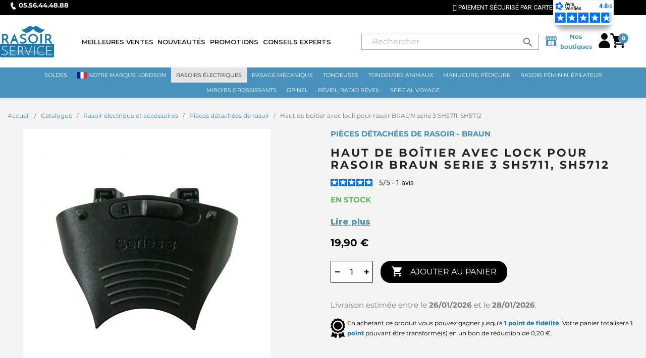

--- FILE ---
content_type: text/html; charset=utf-8
request_url: https://www.rasoir-service.fr/pieces-detachees-de-rasoir-/4171-haut-de-boitier-noir-avec-lock-pour-rasoir-sh5711-12-series-3xx-braun.html
body_size: 29311
content:
<!doctype html>
<html lang="fr-FR">

  <head>
    
      
  <meta charset="utf-8">


  <meta http-equiv="x-ua-compatible" content="ie=edge">



  <title>Haut de boîtier avec lock pour rasoir BRAUN serie 3 SH5711, SH5712</title>
  
    <script data-keepinline="true">
    var cdcGtmApi = '//www.rasoir-service.fr/module/cdc_googletagmanager/async';
    var ajaxShippingEvent = 1;
    var ajaxPaymentEvent = 1;

/* datalayer */
dataLayer = window.dataLayer || [];
    let cdcDatalayer = {"event":"view_item","pageCategory":"product","ecommerce":{"currency":"EUR","value":"16.58","items":[{"item_id":"4171","item_name":"Haut de boitier avec lock pour rasoir BRAUN serie 3 SH5711, SH5712","item_reference":"81314636","item_brand":"BRAUN","item_category":"Catalogue","item_category2":"Rasoir electrique et accessoires","item_category3":"Pieces detachees de rasoir","price":"16.58","price_tax_exc":"16.58","price_tax_inc":"19.9","quantity":1,"google_business_vertical":"retail"}]}};
    dataLayer.push(cdcDatalayer);

/* call to GTM Tag */
(function(w,d,s,l,i){w[l]=w[l]||[];w[l].push({'gtm.start':
new Date().getTime(),event:'gtm.js'});var f=d.getElementsByTagName(s)[0],
j=d.createElement(s),dl=l!='dataLayer'?'&l='+l:'';j.async=true;j.src=
'https://www.googletagmanager.com/gtm.js?id='+i+dl;f.parentNode.insertBefore(j,f);
})(window,document,'script','dataLayer','GTM-5SZGJL5');

/* async call to avoid cache system for dynamic data */
var cdcgtmreq = new XMLHttpRequest();
cdcgtmreq.onreadystatechange = function() {
    if (cdcgtmreq.readyState == XMLHttpRequest.DONE ) {
        if (cdcgtmreq.status == 200) {
          	var datalayerJs = cdcgtmreq.responseText;
            try {
                var datalayerObj = JSON.parse(datalayerJs);
                dataLayer = dataLayer || [];
                dataLayer.push(datalayerObj);
            } catch(e) {
               console.log("[CDCGTM] error while parsing json");
            }

                    }
        dataLayer.push({
          'event': 'datalayer_ready'
        });
    }
};
cdcgtmreq.open("GET", "//www.rasoir-service.fr/module/cdc_googletagmanager/async?action=user" /*+ "?" + new Date().getTime()*/, true);
cdcgtmreq.setRequestHeader('X-Requested-With', 'XMLHttpRequest');
cdcgtmreq.send();
</script>
  
  <meta name="description" content="Haut de boîtier avec lock pour rasoir électrique BRAUN serie 3 SH5711, SH5712, pièce détachée rasoir électrique BRAUN">
  <meta name="keywords" content="haut de boîtier avec lock pour rasoir braun serie 3 sh5711,sh5712 pièces détachées de rasoir">
        <link rel="canonical" href="https://www.rasoir-service.fr/pieces-detachees-de-rasoir-/4171-haut-de-boitier-noir-avec-lock-pour-rasoir-sh5711-12-series-3xx-braun.html">
    
      

  
    <script type="application/ld+json">
  {
    "@context": "https://schema.org",
    "@type": "Organization",
    "name" : "Rasoir Service",
    "url" : "https://www.rasoir-service.fr/"
         ,"logo": {
        "@type": "ImageObject",
        "url":"https://www.rasoir-service.fr/img/logo-17616593891.jpg"
      }
      }
</script>

<script type="application/ld+json">
  {
    "@context": "https://schema.org",
    "@type": "WebPage",
    "isPartOf": {
      "@type": "WebSite",
      "url":  "https://www.rasoir-service.fr/",
      "name": "Rasoir Service"
    },
    "name": "Haut de boîtier avec lock pour rasoir BRAUN serie 3 SH5711, SH5712",
    "url":  "https://www.rasoir-service.fr/pieces-detachees-de-rasoir-/4171-haut-de-boitier-noir-avec-lock-pour-rasoir-sh5711-12-series-3xx-braun.html"
  }
</script>


  <script type="application/ld+json">
    {
      "@context": "https://schema.org",
      "@type": "BreadcrumbList",
      "itemListElement": [
                  {
            "@type": "ListItem",
            "position": 1,
            "name": "Accueil",
            "item": "https://www.rasoir-service.fr/"
          },                  {
            "@type": "ListItem",
            "position": 2,
            "name": "Catalogue",
            "item": "https://www.rasoir-service.fr/23-catalogue"
          },                  {
            "@type": "ListItem",
            "position": 3,
            "name": "Rasoir électrique et accessoires",
            "item": "https://www.rasoir-service.fr/6-rasoirs"
          },                  {
            "@type": "ListItem",
            "position": 4,
            "name": "Pièces détachées de rasoir ",
            "item": "https://www.rasoir-service.fr/59-pieces-detachees-de-rasoir-"
          },                  {
            "@type": "ListItem",
            "position": 5,
            "name": "Haut de boîtier avec lock pour rasoir BRAUN serie 3 SH5711, SH5712",
            "item": "https://www.rasoir-service.fr/pieces-detachees-de-rasoir-/4171-haut-de-boitier-noir-avec-lock-pour-rasoir-sh5711-12-series-3xx-braun.html"
          }              ]
    }
  </script>
  

  
  <script type="application/ld+json">
{
	"@context": "https://schema.org/",
	"@type": "Product",
	"name": "Haut de boîtier avec lock pour rasoir BRAUN serie 3 SH5711, SH5712",
	"description": "Haut de boîtier avec lock pour rasoir électrique BRAUN serie 3 SH5711, SH5712, pièce détachée rasoir électrique BRAUN",
	"category": "Pièces détachées de rasoir ",
	"image" :"https://www.rasoir-service.fr/5334-home_default/haut-de-boitier-noir-avec-lock-pour-rasoir-sh5711-12-series-3xx-braun.jpg",
	"sku": "81314636",
	"mpn": "81314636",
	"brand": {
		"@type": "Brand",
		"name": "BRAUN"
	},
	"weight": {
			"@context": "https://schema.org",
			"@type": "QuantitativeValue",
			"value": "0.045000",
			"unitCode": "kg"
	},
	"offers": {
		"@type": "Offer",
		"priceCurrency": "EUR",
		"name": "Haut de boîtier avec lock pour rasoir BRAUN serie 3 SH5711, SH5712",
		"price": "19.9",
		"url": "https://www.rasoir-service.fr/pieces-detachees-de-rasoir-/4171-haut-de-boitier-noir-avec-lock-pour-rasoir-sh5711-12-series-3xx-braun.html",
		"priceValidUntil": "2026-02-05",
			"image": ["https://www.rasoir-service.fr/5334-thickbox_default/haut-de-boitier-noir-avec-lock-pour-rasoir-sh5711-12-series-3xx-braun.jpg"],
			"sku": "81314636",
		"mpn": "81314636",
				"availability": "https://schema.org/InStock",
		"seller": {
			"@type": "Organization",
			"name": "Rasoir Service"
		}
	},
	"url": "https://www.rasoir-service.fr/pieces-detachees-de-rasoir-/4171-haut-de-boitier-noir-avec-lock-pour-rasoir-sh5711-12-series-3xx-braun.html"
}
</script>

  
    
  


  
    <!-- Google Tag Manager -->
    <script>
      (function(w,d,s,l,i){w[l]=w[l]||[];w[l].push({'gtm.start':
      new Date().getTime(), event: 'gtm.js'
      });
      var f = d.getElementsByTagName(s)[0],
        j = d.createElement(s),
        dl = l != 'dataLayer' ? '&l=' + l : '';
      j.async = true;
      j.src =
        'https://www.googletagmanager.com/gtm.js?id=' + i + dl;
      f.parentNode.insertBefore(j, f);
      })(window, document, 'script', 'dataLayer', 'GTM-5SZGJL5');
    </script>
    <!-- End Google Tag Manager -->
    <!-- Google Tag Manager -->
    <script>
      (function(w,d,s,l,i){w[l]=w[l]||[];w[l].push({'gtm.start':
      new Date().getTime(), event: 'gtm.js'
      });
      var f = d.getElementsByTagName(s)[0],
        j = d.createElement(s),
        dl = l != 'dataLayer' ? '&l=' + l : '';
      j.async = true;
      j.src =
        'https://www.googletagmanager.com/gtm.js?id=' + i + dl;
      f.parentNode.insertBefore(j, f);
      })(window, document, 'script', 'dataLayer', 'GTM-KGH3488H');
    </script>
    <!-- End Google Tag Manager -->

    <!-- Google Tag Manager (noscript) -->
    <noscript><iframe src="https://www.googletagmanager.com/ns.html?id=GTM-KGH3488H" height="0" width="0"
        style="display:none;visibility:hidden"></iframe></noscript>
    <!-- End Google Tag Manager (noscript) -->
  
  <script src='https://www.google.com/recaptcha/api.js'></script>
  
    <!-- Global site tag (gtag.js) - Google Ads: 468260268 -->
    <script async src="https://www.googletagmanager.com/gtag/js?id=AW-468260268"></script>
    <script>
      window.dataLayer = window.dataLayer || [];
      function gtag(){dataLayer.push(arguments);}
      gtag('js', new Date());

      gtag('config', 'AW-468260268');
    </script>
  
    

<!-- Global site tag (gtag.js) - Google Analytics -->
<script async src="https://www.googletagmanager.com/gtag/js?id=UA-19062217-1"></script>
<script>
  window.dataLayer = window.dataLayer || [];
  function gtag(){dataLayer.push(arguments);}
  gtag('js', new Date());

  gtag('config', 'UA-19062217-1');
</script>

<!-- Google tag (gtag.js) -->
<script async src="https://www.googletagmanager.com/gtag/js?id=G-CM7Z9TJNLS"></script>
<script>
  window.dataLayer = window.dataLayer || [];
  function gtag(){dataLayer.push(arguments);}
  gtag('js', new Date());

  gtag('config', 'G-CM7Z9TJNLS');
</script>






  <link rel="preconnect" href="https://fonts.googleapis.com">
  <link rel="preconnect" href="https://fonts.gstatic.com" crossorigin>
  <link href="https://fonts.googleapis.com/css2?family=Montserrat:ital,wght@0,100..900;1,100..900&display=swap"
    rel="stylesheet">

  
    <meta property="og:title" content="Haut de boîtier avec lock pour rasoir BRAUN serie 3 SH5711, SH5712" />
    <meta property="og:description" content="Haut de boîtier avec lock pour rasoir électrique BRAUN serie 3 SH5711, SH5712, pièce détachée rasoir électrique BRAUN" />
    <meta property="og:url" content="https://www.rasoir-service.fr/pieces-detachees-de-rasoir-/4171-haut-de-boitier-noir-avec-lock-pour-rasoir-sh5711-12-series-3xx-braun.html" />
    <meta property="og:site_name" content="Rasoir Service" />
      



  <meta name="viewport" content="width=device-width, initial-scale=1">



  <link rel="icon" type="image/vnd.microsoft.icon" href="https://www.rasoir-service.fr/img/favicon.ico?1761659389">
  <link rel="shortcut icon" type="image/x-icon" href="https://www.rasoir-service.fr/img/favicon.ico?1761659389">



  



  	

  <script type="text/javascript">
        var ASSearchUrl = "https:\/\/www.rasoir-service.fr\/module\/pm_advancedsearch4\/advancedsearch4";
        var LS_Meta = {"v":"6.6.12"};
        var adtm_activeLink = {"id":59,"type":"category"};
        var adtm_isToggleMode = false;
        var adtm_menuHamburgerSelector = "#menu-icon, .menu-icon";
        var adtm_stickyOnMobile = false;
        var as4_orderBySalesAsc = "Meilleures ventes en dernier";
        var as4_orderBySalesDesc = "Meilleures ventes en premier";
        var dm_hash = "3GU8JRP1F";
        var dm_mode = 0;
        var prestashop = {"cart":{"products":[],"totals":{"total":{"type":"total","label":"Total","amount":0,"value":"0,00\u00a0\u20ac"},"total_including_tax":{"type":"total","label":"Total TTC","amount":0,"value":"0,00\u00a0\u20ac"},"total_excluding_tax":{"type":"total","label":"Total HT :","amount":0,"value":"0,00\u00a0\u20ac"}},"subtotals":{"products":{"type":"products","label":"Sous-total","amount":0,"value":"0,00\u00a0\u20ac"},"discounts":null,"shipping":{"type":"shipping","label":"Livraison","amount":0,"value":""},"tax":null},"products_count":0,"summary_string":"0 articles","vouchers":{"allowed":1,"added":[]},"discounts":[],"minimalPurchase":0,"minimalPurchaseRequired":""},"currency":{"id":1,"name":"Euro","iso_code":"EUR","iso_code_num":"978","sign":"\u20ac"},"customer":{"lastname":null,"firstname":null,"email":null,"birthday":null,"newsletter":null,"newsletter_date_add":null,"optin":null,"website":null,"company":null,"siret":null,"ape":null,"is_logged":false,"gender":{"type":null,"name":null},"addresses":[]},"country":{"id_zone":"9","id_currency":"0","call_prefix":"33","iso_code":"FR","active":"1","contains_states":"0","need_identification_number":"0","need_zip_code":"1","zip_code_format":"NNNNN","display_tax_label":"1","name":"France","id":8},"language":{"name":"Fran\u00e7ais (French)","iso_code":"fr","locale":"fr-FR","language_code":"fr-fr","active":"1","is_rtl":"0","date_format_lite":"d\/m\/Y","date_format_full":"d\/m\/Y H:i:s","id":1},"page":{"title":"","canonical":"https:\/\/www.rasoir-service.fr\/pieces-detachees-de-rasoir-\/4171-haut-de-boitier-noir-avec-lock-pour-rasoir-sh5711-12-series-3xx-braun.html","meta":{"title":"Haut de bo\u00eetier avec lock pour rasoir BRAUN serie 3 SH5711, SH5712","description":"Haut de bo\u00eetier avec lock pour rasoir \u00e9lectrique BRAUN serie 3 SH5711, SH5712, pi\u00e8ce d\u00e9tach\u00e9e rasoir \u00e9lectrique BRAUN","keywords":"haut de bo\u00eetier avec lock pour rasoir braun serie 3 sh5711,sh5712 pi\u00e8ces d\u00e9tach\u00e9es de rasoir","robots":"index"},"page_name":"product","body_classes":{"lang-fr":true,"lang-rtl":false,"country-FR":true,"currency-EUR":true,"layout-full-width":true,"page-product":true,"tax-display-enabled":true,"page-customer-account":false,"product-id-4171":true,"product-Haut de bo\u00eetier avec lock pour rasoir BRAUN serie 3 SH5711, SH5712":true,"product-id-category-59":true,"product-id-manufacturer-4":true,"product-id-supplier-0":true,"product-available-for-order":true},"admin_notifications":[],"password-policy":{"feedbacks":{"0":"Tr\u00e8s faible","1":"Faible","2":"Moyenne","3":"Fort","4":"Tr\u00e8s fort","Straight rows of keys are easy to guess":"Les suites de touches sur le clavier sont faciles \u00e0 deviner","Short keyboard patterns are easy to guess":"Les mod\u00e8les courts sur le clavier sont faciles \u00e0 deviner.","Use a longer keyboard pattern with more turns":"Utilisez une combinaison de touches plus longue et plus complexe.","Repeats like \"aaa\" are easy to guess":"Les r\u00e9p\u00e9titions (ex. : \"aaa\") sont faciles \u00e0 deviner.","Repeats like \"abcabcabc\" are only slightly harder to guess than \"abc\"":"Les r\u00e9p\u00e9titions (ex. : \"abcabcabc\") sont seulement un peu plus difficiles \u00e0 deviner que \"abc\".","Sequences like abc or 6543 are easy to guess":"Les s\u00e9quences (ex. : abc ou 6543) sont faciles \u00e0 deviner.","Recent years are easy to guess":"Les ann\u00e9es r\u00e9centes sont faciles \u00e0 deviner.","Dates are often easy to guess":"Les dates sont souvent faciles \u00e0 deviner.","This is a top-10 common password":"Ce mot de passe figure parmi les 10 mots de passe les plus courants.","This is a top-100 common password":"Ce mot de passe figure parmi les 100 mots de passe les plus courants.","This is a very common password":"Ceci est un mot de passe tr\u00e8s courant.","This is similar to a commonly used password":"Ce mot de passe est similaire \u00e0 un mot de passe couramment utilis\u00e9.","A word by itself is easy to guess":"Un mot seul est facile \u00e0 deviner.","Names and surnames by themselves are easy to guess":"Les noms et les surnoms seuls sont faciles \u00e0 deviner.","Common names and surnames are easy to guess":"Les noms et les pr\u00e9noms courants sont faciles \u00e0 deviner.","Use a few words, avoid common phrases":"Utilisez quelques mots, \u00e9vitez les phrases courantes.","No need for symbols, digits, or uppercase letters":"Pas besoin de symboles, de chiffres ou de majuscules.","Avoid repeated words and characters":"\u00c9viter de r\u00e9p\u00e9ter les mots et les caract\u00e8res.","Avoid sequences":"\u00c9viter les s\u00e9quences.","Avoid recent years":"\u00c9vitez les ann\u00e9es r\u00e9centes.","Avoid years that are associated with you":"\u00c9vitez les ann\u00e9es qui vous sont associ\u00e9es.","Avoid dates and years that are associated with you":"\u00c9vitez les dates et les ann\u00e9es qui vous sont associ\u00e9es.","Capitalization doesn't help very much":"Les majuscules ne sont pas tr\u00e8s utiles.","All-uppercase is almost as easy to guess as all-lowercase":"Un mot de passe tout en majuscules est presque aussi facile \u00e0 deviner qu'un mot de passe tout en minuscules.","Reversed words aren't much harder to guess":"Les mots invers\u00e9s ne sont pas beaucoup plus difficiles \u00e0 deviner.","Predictable substitutions like '@' instead of 'a' don't help very much":"Les substitutions pr\u00e9visibles comme '\"@\" au lieu de \"a\" n'aident pas beaucoup.","Add another word or two. Uncommon words are better.":"Ajoutez un autre mot ou deux. Pr\u00e9f\u00e9rez les mots peu courants."}}},"shop":{"name":"Rasoir Service","logo":"https:\/\/www.rasoir-service.fr\/img\/logo-17616593891.jpg","stores_icon":"","favicon":"https:\/\/www.rasoir-service.fr\/img\/favicon.ico"},"core_js_public_path":"\/themes\/","urls":{"base_url":"https:\/\/www.rasoir-service.fr\/","current_url":"https:\/\/www.rasoir-service.fr\/pieces-detachees-de-rasoir-\/4171-haut-de-boitier-noir-avec-lock-pour-rasoir-sh5711-12-series-3xx-braun.html","shop_domain_url":"https:\/\/www.rasoir-service.fr","img_ps_url":"https:\/\/www.rasoir-service.fr\/img\/","img_cat_url":"https:\/\/www.rasoir-service.fr\/img\/c\/","img_lang_url":"https:\/\/www.rasoir-service.fr\/img\/l\/","img_prod_url":"https:\/\/www.rasoir-service.fr\/img\/p\/","img_manu_url":"https:\/\/www.rasoir-service.fr\/img\/m\/","img_sup_url":"https:\/\/www.rasoir-service.fr\/img\/su\/","img_ship_url":"https:\/\/www.rasoir-service.fr\/img\/s\/","img_store_url":"https:\/\/www.rasoir-service.fr\/img\/st\/","img_col_url":"https:\/\/www.rasoir-service.fr\/img\/co\/","img_url":"https:\/\/www.rasoir-service.fr\/themes\/classic\/assets\/img\/","css_url":"https:\/\/www.rasoir-service.fr\/themes\/classic\/assets\/css\/","js_url":"https:\/\/www.rasoir-service.fr\/themes\/classic\/assets\/js\/","pic_url":"https:\/\/www.rasoir-service.fr\/upload\/","theme_assets":"https:\/\/www.rasoir-service.fr\/themes\/classic\/assets\/","theme_dir":"https:\/\/www.rasoir-service.fr\/themes\/rasoir-service\/","child_theme_assets":"https:\/\/www.rasoir-service.fr\/themes\/rasoir-service\/assets\/","child_img_url":"https:\/\/www.rasoir-service.fr\/themes\/rasoir-service\/assets\/img\/","child_css_url":"https:\/\/www.rasoir-service.fr\/themes\/rasoir-service\/assets\/css\/","child_js_url":"https:\/\/www.rasoir-service.fr\/themes\/rasoir-service\/assets\/js\/","pages":{"address":"https:\/\/www.rasoir-service.fr\/adresse","addresses":"https:\/\/www.rasoir-service.fr\/adresses","authentication":"https:\/\/www.rasoir-service.fr\/connexion","manufacturer":"https:\/\/www.rasoir-service.fr\/fabricants","cart":"https:\/\/www.rasoir-service.fr\/panier","category":"https:\/\/www.rasoir-service.fr\/index.php?controller=category","cms":"https:\/\/www.rasoir-service.fr\/index.php?controller=cms","contact":"https:\/\/www.rasoir-service.fr\/nous-contacter","discount":"https:\/\/www.rasoir-service.fr\/reduction","guest_tracking":"https:\/\/www.rasoir-service.fr\/suivi-commande-invite","history":"https:\/\/www.rasoir-service.fr\/historique-commandes","identity":"https:\/\/www.rasoir-service.fr\/identite","index":"https:\/\/www.rasoir-service.fr\/","my_account":"https:\/\/www.rasoir-service.fr\/mon-compte","order_confirmation":"https:\/\/www.rasoir-service.fr\/confirmation-commande","order_detail":"https:\/\/www.rasoir-service.fr\/index.php?controller=order-detail","order_follow":"https:\/\/www.rasoir-service.fr\/suivi-commande","order":"https:\/\/www.rasoir-service.fr\/commande","order_return":"https:\/\/www.rasoir-service.fr\/index.php?controller=order-return","order_slip":"https:\/\/www.rasoir-service.fr\/avoirs","pagenotfound":"https:\/\/www.rasoir-service.fr\/page-introuvable","password":"https:\/\/www.rasoir-service.fr\/recuperation-mot-de-passe","pdf_invoice":"https:\/\/www.rasoir-service.fr\/index.php?controller=pdf-invoice","pdf_order_return":"https:\/\/www.rasoir-service.fr\/index.php?controller=pdf-order-return","pdf_order_slip":"https:\/\/www.rasoir-service.fr\/index.php?controller=pdf-order-slip","prices_drop":"https:\/\/www.rasoir-service.fr\/promotions","product":"https:\/\/www.rasoir-service.fr\/index.php?controller=product","registration":"https:\/\/www.rasoir-service.fr\/index.php?controller=registration","search":"https:\/\/www.rasoir-service.fr\/recherche","sitemap":"https:\/\/www.rasoir-service.fr\/plan-site","stores":"https:\/\/www.rasoir-service.fr\/magasins","supplier":"https:\/\/www.rasoir-service.fr\/fournisseur","new_products":"https:\/\/www.rasoir-service.fr\/nouveaux-produits","brands":"https:\/\/www.rasoir-service.fr\/fabricants","register":"https:\/\/www.rasoir-service.fr\/index.php?controller=registration","order_login":"https:\/\/www.rasoir-service.fr\/commande?login=1"},"alternative_langs":[],"actions":{"logout":"https:\/\/www.rasoir-service.fr\/?mylogout="},"no_picture_image":{"bySize":{"cart_default":{"url":"https:\/\/www.rasoir-service.fr\/img\/p\/fr-default-cart_default.jpg","width":80,"height":80},"small_default":{"url":"https:\/\/www.rasoir-service.fr\/img\/p\/fr-default-small_default.jpg","width":110,"height":110},"medium_default":{"url":"https:\/\/www.rasoir-service.fr\/img\/p\/fr-default-medium_default.jpg","width":125,"height":125},"home_default":{"url":"https:\/\/www.rasoir-service.fr\/img\/p\/fr-default-home_default.jpg","width":250,"height":250},"large_default":{"url":"https:\/\/www.rasoir-service.fr\/img\/p\/fr-default-large_default.jpg","width":490,"height":490},"thickbox_default":{"url":"https:\/\/www.rasoir-service.fr\/img\/p\/fr-default-thickbox_default.jpg","width":800,"height":800}},"small":{"url":"https:\/\/www.rasoir-service.fr\/img\/p\/fr-default-cart_default.jpg","width":80,"height":80},"medium":{"url":"https:\/\/www.rasoir-service.fr\/img\/p\/fr-default-home_default.jpg","width":250,"height":250},"large":{"url":"https:\/\/www.rasoir-service.fr\/img\/p\/fr-default-thickbox_default.jpg","width":800,"height":800},"legend":""}},"configuration":{"display_taxes_label":true,"display_prices_tax_incl":true,"is_catalog":false,"show_prices":true,"opt_in":{"partner":false},"quantity_discount":{"type":"discount","label":"Remise sur prix unitaire"},"voucher_enabled":1,"return_enabled":1},"field_required":[],"breadcrumb":{"links":[{"title":"Accueil","url":"https:\/\/www.rasoir-service.fr\/"},{"title":"Catalogue","url":"https:\/\/www.rasoir-service.fr\/23-catalogue"},{"title":"Rasoir \u00e9lectrique et accessoires","url":"https:\/\/www.rasoir-service.fr\/6-rasoirs"},{"title":"Pi\u00e8ces d\u00e9tach\u00e9es de rasoir ","url":"https:\/\/www.rasoir-service.fr\/59-pieces-detachees-de-rasoir-"},{"title":"Haut de bo\u00eetier avec lock pour rasoir BRAUN serie 3 SH5711, SH5712","url":"https:\/\/www.rasoir-service.fr\/pieces-detachees-de-rasoir-\/4171-haut-de-boitier-noir-avec-lock-pour-rasoir-sh5711-12-series-3xx-braun.html"}],"count":5},"link":{"protocol_link":"https:\/\/","protocol_content":"https:\/\/"},"time":1769033087,"static_token":"4e7550fbff4f9aa0f093d8c4c23de55c","token":"ec24d1f661cd325ce576eacf2c70c5d7","debug":false};
        var psr_icon_color = "#F19D76";
      </script>
		<link rel="stylesheet" href="https://www.rasoir-service.fr/themes/rasoir-service/assets/css/theme.css" media="all">
		<link rel="stylesheet" href="https://www.rasoir-service.fr/modules/blockreassurance/views/dist/front.css" media="all">
		<link rel="stylesheet" href="https://www.rasoir-service.fr/modules/ps_socialfollow/views/css/ps_socialfollow.css" media="all">
		<link rel="stylesheet" href="https://www.rasoir-service.fr/modules/ps_searchbar/ps_searchbar.css" media="all">
		<link rel="stylesheet" href="/modules/layerslider/views/css/layerslider/layerslider.css?v=6.6.12" media="all">
		<link rel="stylesheet" href="/modules/layerslider/views/lib/font-awesome/css/font-awesome.min.css?v=4.7.0" media="all">
		<link rel="stylesheet" href="https://www.rasoir-service.fr/modules/paypal/views/css/paypal_fo.css" media="all">
		<link rel="stylesheet" href="https://www.rasoir-service.fr/modules/mws_freeshippingbar/views/css/mws_fsb.css" media="all">
		<link rel="stylesheet" href="https://www.rasoir-service.fr/modules/creativeelements/views/lib/animations/animations.min.css?v=2.9.14" media="all">
		<link rel="stylesheet" href="https://www.rasoir-service.fr/modules/creativeelements/views/css/frontend.min.css?v=2.9.14" media="all">
		<link rel="stylesheet" href="https://www.rasoir-service.fr/modules/creativeelements/views/lib/ceicons/ceicons.min.css?v=2.9.14" media="all">
		<link rel="stylesheet" href="https://www.rasoir-service.fr/modules/netreviews/views/css/category-reloaded.css" media="all">
		<link rel="stylesheet" href="https://www.rasoir-service.fr/modules/prestablog/views/css/grid-for-1-7-module.css" media="all">
		<link rel="stylesheet" href="https://www.rasoir-service.fr/modules/prestablog/views/css/blog1.css" media="all">
		<link rel="stylesheet" href="https://www.rasoir-service.fr/modules/cttopmenu/views/css/fo.css" media="all">
		<link rel="stylesheet" href="https://www.rasoir-service.fr/modules/blockreinsurancecustom/views/css/styles.css" media="all">
		<link rel="stylesheet" href="https://www.rasoir-service.fr/modules/pm_advancedtopmenu/views/css/pm_advancedtopmenu_base.css" media="all">
		<link rel="stylesheet" href="https://www.rasoir-service.fr/modules/pm_advancedtopmenu/views/css/pm_advancedtopmenu_product.css" media="all">
		<link rel="stylesheet" href="https://www.rasoir-service.fr/modules/pm_advancedtopmenu/views/css/pm_advancedtopmenu_global-1.css" media="all">
		<link rel="stylesheet" href="https://www.rasoir-service.fr/modules/pm_advancedtopmenu/views/css/pm_advancedtopmenu_advanced-1.css" media="all">
		<link rel="stylesheet" href="https://www.rasoir-service.fr/modules/pm_advancedtopmenu/views/css/pm_advancedtopmenu-1.css" media="all">
		<link rel="stylesheet" href="https://www.rasoir-service.fr/modules/mwsaccessoryposition//views/css/front.css" media="all">
		<link rel="stylesheet" href="https://www.rasoir-service.fr/modules/advancedpopupcreator/views/css/advancedpopup-front.css" media="all">
		<link rel="stylesheet" href="https://www.rasoir-service.fr/modules/advancedpopupcreator/lib/fancybox/jquery.fancybox-transitions.css" media="all">
		<link rel="stylesheet" href="https://www.rasoir-service.fr/modules/manufacturerscarousel/views/css/owl.carousel.css" media="all">
		<link rel="stylesheet" href="https://www.rasoir-service.fr/modules/manufacturerscarousel/views/css/style.css" media="all">
		<link rel="stylesheet" href="https://www.rasoir-service.fr/modules/manufacturerscarousel/views/css/style_17.css" media="all">
		<link rel="stylesheet" href="https://www.rasoir-service.fr/modules/topbannerpro//views/css/front.css" media="all">
		<link rel="stylesheet" href="https://www.rasoir-service.fr/modules/ws_couponspro//views/css/front.css" media="all">
		<link rel="stylesheet" href="https://www.rasoir-service.fr/js/jquery/ui/themes/base/minified/jquery-ui.min.css" media="all">
		<link rel="stylesheet" href="https://www.rasoir-service.fr/js/jquery/ui/themes/base/minified/jquery.ui.theme.min.css" media="all">
		<link rel="stylesheet" href="https://www.rasoir-service.fr/js/jquery/plugins/fancybox/jquery.fancybox.css" media="all">
		<link rel="stylesheet" href="https://www.rasoir-service.fr/js/jquery/plugins/bxslider/jquery.bxslider.css" media="all">
		<link rel="stylesheet" href="https://www.rasoir-service.fr/js/jquery/ui/themes/base/jquery.ui.core.css" media="all">
		<link rel="stylesheet" href="https://www.rasoir-service.fr/modules/pm_advancedsearch4/views/css/pm_advancedsearch4-17.css" media="all">
		<link rel="stylesheet" href="https://www.rasoir-service.fr/modules/pm_advancedsearch4/views/css/pm_advancedsearch4_dynamic.css" media="all">
		<link rel="stylesheet" href="https://www.rasoir-service.fr/modules/pm_advancedsearch4/views/css/selectize/selectize.css" media="all">
		<link rel="stylesheet" href="https://www.rasoir-service.fr/themes/rasoir-service/assets/css/custom.css" media="all">
	
	


	<script>
			var ceFrontendConfig = {"environmentMode":{"edit":false,"wpPreview":false},"is_rtl":false,"breakpoints":{"xs":0,"sm":480,"md":768,"lg":1025,"xl":1440,"xxl":1600},"version":"2.9.14","urls":{"assets":"\/modules\/creativeelements\/views\/"},"productQuickView":0,"settings":{"page":[],"general":{"elementor_global_image_lightbox":"0","elementor_lightbox_enable_counter":"yes","elementor_lightbox_enable_fullscreen":"yes","elementor_lightbox_enable_zoom":"yes","elementor_lightbox_title_src":"title","elementor_lightbox_description_src":"caption"},"editorPreferences":[]},"post":{"id":"4171030101","title":"Haut%20de%20bo%C3%AEtier%20avec%20lock%20pour%20rasoir%20BRAUN%20serie%203%20SH5711%2C%20SH5712","excerpt":""}};
		</script>
        <link rel="preload" href="/modules/creativeelements/views/lib/ceicons/fonts/ceicons.woff2?fj664s" as="font" type="font/woff2" crossorigin>
        <!--CE-JS-->


    <!-- START OF DOOFINDER ADD TO CART SCRIPT -->
  <script>
    let item_link;
    document.addEventListener('doofinder.cart.add', function(event) {

      item_link = event.detail.link;

      const checkIfCartItemHasVariation = (cartObject) => {
        return (cartObject.item_id === cartObject.grouping_id) ? false : true;
      }

      /**
      * Returns only ID from string
      */
      const sanitizeVariationID = (variationID) => {
        return variationID.replace(/\D/g, "")
      }

      doofinderManageCart({
        cartURL          : "https://www.rasoir-service.fr/panier",  //required for prestashop 1.7, in previous versions it will be empty.
        cartToken        : "4e7550fbff4f9aa0f093d8c4c23de55c",
        productID        : checkIfCartItemHasVariation(event.detail) ? event.detail.grouping_id : event.detail.item_id,
        customizationID  : checkIfCartItemHasVariation(event.detail) ? sanitizeVariationID(event.detail.item_id) : 0,   // If there are no combinations, the value will be 0
        quantity         : event.detail.amount,
        statusPromise    : event.detail.statusPromise,
        itemLink         : event.detail.link,
        group_id         : event.detail.group_id
      });
    });
  </script>
  <!-- END OF DOOFINDER ADD TO CART SCRIPT -->

  <!-- START OF DOOFINDER INTEGRATIONS SUPPORT -->
  <script data-keepinline>
    var dfKvCustomerEmail;
    if ('undefined' !== typeof klCustomer && "" !== klCustomer.email) {
      dfKvCustomerEmail = klCustomer.email;
    }
  </script>
  <!-- END OF DOOFINDER INTEGRATIONS SUPPORT -->

  <!-- START OF DOOFINDER UNIQUE SCRIPT -->
  <script data-keepinline>
    
    (function(w, k) {w[k] = window[k] || function () { (window[k].q = window[k].q || []).push(arguments) }})(window, "doofinderApp")
    

    // Custom personalization:
    doofinderApp("config", "language", "fr-fr");
    doofinderApp("config", "currency", "EUR");
      </script>
  <script src="https://eu1-config.doofinder.com/2.x/037f8e71-39fb-4299-8767-652288c14260.js" async></script>
  <!-- END OF DOOFINDER UNIQUE SCRIPT -->
<meta name="generator" content="Powered by Creative Slider 6.6.12 - Multi-Purpose, Responsive, Parallax, Mobile-Friendly Slider Module for PrestaShop.">


<script defer charset="utf-8" src="https://widgets.rr.skeepers.io/product/681855d7-8803-1374-65ab-ae6367b535a0/007b638b-756d-4251-b053-db64557f9f39.js"></script>
<script type="text/javascript">
	//Common vars
    var apc_link = "https://www.rasoir-service.fr/module/advancedpopupcreator/popup";
    var apc_token = "4e7550fbff4f9aa0f093d8c4c23de55c";
    var apc_data = '&token=' + apc_token + '&responsiveWidth=' + window.innerWidth + '&url=' + encodeURIComponent(window.location.href) + '&referrer=' + encodeURIComponent(document.referrer);
</script>
<script>
    var mancarousel = {
        loop: true,
        nav: true,
        lazyLoad: true,
        autoplay: true,
        autoPlayTimeout: 2000,
        itemsMobile: 2,
        itemsTablet: 2,
        itemsDesktop: 8,
        itemsWide: 9
    };
</script>




    
  <meta property="og:type" content="product">
      <meta property="og:image" content="https://www.rasoir-service.fr/5334-thickbox_default/haut-de-boitier-noir-avec-lock-pour-rasoir-sh5711-12-series-3xx-braun.jpg">
  
      <meta property="product:pretax_price:amount" content="16.583333">
    <meta property="product:pretax_price:currency" content="EUR">
    <meta property="product:price:amount" content="19.9">
    <meta property="product:price:currency" content="EUR">
        <meta property="product:weight:value" content="0.045000">
    <meta property="product:weight:units" content="kg">
  
  </head>

  <body id="product" class="lang-fr country-fr currency-eur layout-full-width page-product tax-display-enabled product-id-4171 product-haut-de-boitier-avec-lock-pour-rasoir-braun-serie-3-sh5711--sh5712 product-id-category-59 product-id-manufacturer-4 product-id-supplier-0 product-available-for-order ce-kit-1">

    
      
    

    <main>
      
              

      <header id="header">
        
          	
  <div class="header-banner">
    <div class="topbannerpro_contact hidden-sm-down">
        <span class="tel"> <a href="tel:05.56.44.48.88"> <img src="https://www.rasoir-service.fr/themes/rasoir-service/assets/img/phone.png" alt="Phone">05.56.44.48.88</a></span>
      </div>
    
<div class="bxslider" id="topbannerpro">
            <div><p> ⭐ LIVRAISON GRATUITE EN FRANCE MÉTROPOLITAINE DÈS 70€ ⭐</p></div>
            <div><p><i class="fa fa-lock"></i> PAIEMENT SÉCURISÉ PAR CARTE BANCAIRE<i class="fa fa-lock"></i></p></div>
    </div>


<style>

    header .header-banner {
        background-color: #000000;
        height: 30px;
    }

    #topbannerpro{
        width: 100%;
        z-index: 999;
        line-height: 30px;
        text-align: center;
        font-family: 'Roboto', sans-serif;
    }

    #topbannerpro > div{
        background-color: #000000;
        height: 30px;
    }

    #topbannerpro > div > p{
        color: #ffffff;
        font-size: 13px;
    }

</style>

<script>
    transition_speed = 1500;
    pause = 3000;
</script>


            <script>
            infiniteloop = true;
        </script>
    
    <div id="358593f4-9d42-4e55-9b2f-20cc64071da4" class="netreview_header hidden-sm-down"></div><script defer charset="utf-8" src="https://widgets.rr.skeepers.io/generated/681855d7-8803-1374-65ab-ae6367b535a0/358593f4-9d42-4e55-9b2f-20cc64071da4.js"></script>
  </div>



  <nav class="header-nav">
    <div class="container">
      <div class="row">
                <div class="hidden-md-up text-sm-center mobile">
          <div class="float-xs-left" id="menu-icon">
            <i class="material-icons d-inline">&#xE5D2;</i>
          </div>
          <div class="float-xs-right" id="_mobile_cart"></div>
          <div class="float-xs-right" id="_mobile_user_info"></div>
          <div class="top-logo" id="_mobile_logo"></div>
          <div class="clearfix"></div>
        </div>
      </div>
    </div>
  </nav>



  <div class="header-top">
    <div class="container">
       <div class="row">
        <div class="col-md-1 hidden-sm-down p-0" id="_desktop_logo">
                                    
  <a href="https://www.rasoir-service.fr/">
    <img
      class="logo img-fluid"
      src="https://www.rasoir-service.fr/img/logo-17616593891.jpg"
      alt="Rasoir Service"
      width="151"
      height="88">
  </a>

                              </div>
        <div class="col-md-5 hidden-sm-down hidden-md-down">
          

          <ul class="nav navbar-nav">
                          
                <li class="cttm-item-custom-link">
                  <a id="cttm-item-5" href="/25-meilleures-ventes" class="cttm-link" title="">
                                        Meilleures ventes
                  </a>
                </li>

                                         
                <li class="cttm-item-custom-link">
                  <a id="cttm-item-2" href="https://www.rasoir-service.fr/146-nouveautes" class="cttm-link" title="">
                                        Nouveautés
                  </a>
                </li>

                                         
                <li class="cttm-item-custom-link">
                  <a id="cttm-item-3" href="https://www.rasoir-service.fr/26-promotions" class="cttm-link" title="">
                                        Promotions
                  </a>
                </li>

                                         
                <li class="cttm-item-custom-link iconne-expert">
                  <a id="cttm-item-7" href="https://www.rasoir-service.fr/blog" class="cttm-link" title="">
                                        Conseils experts
                  </a>
                </li>

                             


        </div>
        <div class="col-md-5 col-xs-12 nav_right">
          <div id="search_widget" class="search-widgets" data-search-controller-url="//www.rasoir-service.fr/recherche">
  <form method="get" action="//www.rasoir-service.fr/recherche">
    <input type="hidden" name="controller" value="search">
    <i class="material-icons search" aria-hidden="true">search</i>
    <input type="text" name="s" value="" placeholder="Rechercher" aria-label="Rechercher">
    <i class="material-icons clear" aria-hidden="true">clear</i>
  </form>
</div>
 <div id="_desktop_shop_info" class="hidden-sm-down">
 <!-- ICON MAGASINS -->
  <div class="store-selector">
    <button id="storeToggle" class="store-btn">
        <svg xmlns="http://www.w3.org/2000/svg" version="1.1" viewBox="-5.0 -10.0 110.0 135.0">
<path fill="#4992bd" d="m91.77 88.449h-83.566c-1.0781 0-1.9531-0.875-1.9531-1.9531s0.875-1.9531 1.9531-1.9531h2.1797v-40.129h3.2695c1.0977 0 2.1133-0.36328 2.9297-0.97656 0.81641 0.61328 1.8281 0.97656 2.9297 0.97656h7.8086c1.0977 0 2.1133-0.36328 2.9297-0.97656 0.81641 0.61328 1.8281 0.97656 2.9297 0.97656h7.2227c1.0977 0 2.1133-0.36328 2.9297-0.97656 0.81641 0.61328 1.8281 0.97656 2.9297 0.97656h7.457c1.0977 0 2.1133-0.36328 2.9297-0.97656 0.81641 0.61328 1.8281 0.97656 2.9297 0.97656h7.2227c1.0977 0 2.1133-0.36328 2.9297-0.97656 0.81641 0.61328 1.8281 0.97656 2.9297 0.97656h7.8086c1.0977 0 2.1133-0.36328 2.9297-0.97656 0.81641 0.61328 1.8281 0.97656 2.9297 0.97656h3.2695v40.129h2.1797c1.0781 0 1.9531 0.875 1.9531 1.9531s-0.875 1.9531-1.9531 1.9531zm-63.137-3.9062h19.398v-33.664h-18.422c-0.53906 0-0.97656 0.4375-0.97656 0.97656zm42.703 0v-32.688c0-0.53906-0.4375-0.97656-0.97656-0.97656h-18.422v33.664zm-27.602-17.809c1.0781 0 1.9531 0.875 1.9531 1.9531s-0.875 1.9531-1.9531 1.9531-1.9531-0.875-1.9531-1.9531 0.875-1.9531 1.9531-1.9531zm12.496 0c1.0781 0 1.9531 0.875 1.9531 1.9531s-0.875 1.9531-1.9531 1.9531-1.9531-0.875-1.9531-1.9531 0.875-1.9531 1.9531-1.9531zm-49.984-40.379 5.9961-14.242c0.15234-0.36328 0.50781-0.59766 0.89844-0.59766h7.1719l-5.6914 14.84h-8.3789zm17.973-14.84h7.8086l-3.7383 14.84h-9.7617zm11.715 0h7.2227l-1.7852 14.84h-9.1758zm11.129 0h5.8398l1.7852 14.84h-9.4062l1.7852-14.84zm9.7422 0h7.2227l3.7383 14.84h-9.1758zm11.129 0h7.8086l5.6914 14.84h-9.7617zm11.715 0h7.1719c0.39453 0 0.74609 0.23438 0.89844 0.59766l5.9961 14.242h-8.3789l-5.6914-14.84zm14.066 18.746v9.2695c0 0.53906-0.4375 0.97656-0.97656 0.97656h-6.4258c-0.53906 0-0.97656-0.4375-0.97656-0.97656v-9.2695zm-12.281 9.2695c0 0.53906-0.4375 0.97656-0.97656 0.97656h-7.8086c-0.53906 0-0.97656-0.4375-0.97656-0.97656v-9.2695h9.7617zm-13.668 0c0 0.53906-0.4375 0.97656-0.97656 0.97656h-7.2227c-0.53906 0-0.97656-0.4375-0.97656-0.97656v-9.2695h9.1758zm-13.082 0c0 0.53906-0.4375 0.97656-0.97656 0.97656h-7.457c-0.53906 0-0.97656-0.4375-0.97656-0.97656v-9.2695h9.4062v9.2695zm-13.312 0c0 0.53906-0.4375 0.97656-0.97656 0.97656h-7.2227c-0.53906 0-0.97656-0.4375-0.97656-0.97656v-9.2695h9.1758zm-13.082 0c0 0.53906-0.4375 0.97656-0.97656 0.97656h-7.8086c-0.53906 0-0.97656-0.4375-0.97656-0.97656v-9.2695h9.7617zm-13.668 0c0 0.53906-0.4375 0.97656-0.97656 0.97656h-6.4258c-0.53906 0-0.97656-0.4375-0.97656-0.97656v-9.2695h8.3789z" fill-rule="evenodd"/>
        </svg>
      
        Nos boutiques
    </button>

    <div id="storeDropdown" class="store-dropdown">
      <ul>
        <li><a href="/magasins#about-6">Rasoir Service Bordeaux</a></li>
        <li><a href="/magasins#about-12">Rasoir Service Paris</a></li>
        <li><a href="/magasins#about-10">Rasoir Service Limoges</a></li>
        <li><a href="magasins#about-13">Rasoir Service Orléans</a></li>
        <li><a href="/magasins#about-11">Rasoir Service Rouen</a></li>
        <li><a href="/magasins">Rasoir Service Strasbourg</a></li>
        <li><a href="/magasins#about-15">Rasoir Service Tours</a></li>
      </ul>
    </div>
  </div>

 
 </div>


 <div id="_desktop_user_info">
  <div class="user-info">
    
      <a
        href="https://www.rasoir-service.fr/connexion?back=https%3A%2F%2Fwww.rasoir-service.fr%2Fpieces-detachees-de-rasoir-%2F4171-haut-de-boitier-noir-avec-lock-pour-rasoir-sh5711-12-series-3xx-braun.html"
        title="Identifiez-vous"
        rel="nofollow"
      >
        
       <svg 
          xmlns="http://www.w3.org/2000/svg"
          xmlns:xlink="http://www.w3.org/1999/xlink"
          width="23px" height="29px">
          <image  x="0px" y="0px" width="23px" height="29px"  xlink:href="[data-uri]" />
          </svg>
            </a>

  </div>
</div>
<div id="_desktop_cart">
  <div class="blockcart cart-preview inactive" data-refresh-url="//www.rasoir-service.fr/module/ps_shoppingcart/ajax">
    <div class="header">
               
       <svg 
        xmlns="http://www.w3.org/2000/svg"
        xmlns:xlink="http://www.w3.org/1999/xlink"
        width="30px" height="29px">
        <image  x="0px" y="0px" width="30px" height="29px"  xlink:href="[data-uri]" />
        </svg>
       
        <span class="cart-products-count">0</span>
          </div>
  </div>
</div>

        </div>
      </div>
      <div id="mobile_top_menu_wrapper" class="row hidden-md-up" style="display:none;">
        <div class="js-top-menu mobile" id="_mobile_top_menu"></div>
        <div class="js-top-menu-bottom">
          <div id="_mobile_currency_selector"></div>
          <div id="_mobile_language_selector"></div>
          <div id="_mobile_contact_link"></div>
        </div>
      </div>
    </div>
  </div>
  <!-- MODULE PM_AdvancedTopMenu || Presta-Module.com -->
<div id="_desktop_top_menu" class="adtm_menu_container container-fluid">
	<div id="adtm_menu" data-open-method="1" class="container" data-active-id="59" data-active-type="category">
		<div id="adtm_menu_inner" class="clearfix advtm_open_on_hover">
			<ul id="menu">
								<li class="li-niveau1 advtm_menu_toggle">
					<a href="#" class="a-niveau1 adtm_toggle_menu_button"><span class="advtm_menu_span adtm_toggle_menu_button_text">Menu</span></a>
				</li>
																		
																																	<li class="li-niveau1 advtm_menu_80 menuHaveNoMobileSubMenu">
						<a
    href="https://www.rasoir-service.fr/213-soldes"
    title="Soldes"
        class="  a-niveau1"
     data-type="category"     data-id="213">

    <span class="advtm_menu_span advtm_menu_span_80">
Soldes
    </span>

</a>
										</li>
																			
																																																								<li class="li-niveau1 advtm_menu_89 sub">
						<a
    href="https://www.rasoir-service.fr/216-notre-marque-lordson"
    title="Notre Marque Lordson"
        class="  a-niveau1"
     data-type="category"     data-id="216">

    <span class="advtm_menu_span advtm_menu_span_89">
<img src="//www.rasoir-service.fr/modules/pm_advancedtopmenu/menu_icons/89-fr.jpg"alt="Notre Marque Lordson"title="Notre Marque Lordson" width="19" height="13"class="adtm_menu_icon img-responsive img-fluid"loading="lazy"/>Notre Marque Lordson
    </span>

</a>
											<div class="adtm_sub">
													<table class="columnWrapTable">
							<tr>
																							
																<td class="adtm_column_wrap_td advtm_column_wrap_td_87">
									<div class="adtm_column_wrap advtm_column_wrap_87">
																			<div class="adtm_column_wrap_sizer">&nbsp;</div>
																																																												<div class="adtm_column adtm_column_206">
																																		<span class="column_wrap_title">
												<a
    href="https://www.rasoir-service.fr/83-rasoir-electrique#/fabricant-lordson_rasoir_electrique_xenic"
    title="Rasoirs Electriques"
        class="  "
        >

Rasoirs Electriques

</a>
											</span>
																																															<ul class="adtm_elements adtm_elements_206">
																																																																			<li class="">
													<a
    href="https://www.rasoir-service.fr/83-rasoir-electrique#/fabricant-lordson_rasoir_electrique_xenic"
    title="Rasoirs, Rasoirs de voyage"
        class="  "
        >

Rasoirs, Rasoirs de voyage

</a>
												</li>
																																																																																	<li class="">
													<a
    href="https://www.rasoir-service.fr/13-tete-de-rasoir-combipack-grille-couteau-rasoir-electrique#/fabricant-lordson_rasoir_electrique_xenic"
    title="Grilles et couteaux "
        class="  "
        >

Grilles et couteaux 

</a>
												</li>
																																																																																	<li class="">
													<a
    href="https://www.rasoir-service.fr/lotion-et-produit-de-soin-du-rasage-electrique/4234-baume-avant-apres-rasage-electrique-peau-fragile-125ml-lordson-3760201092248.html"
    title="Soin avant et après rasage"
        class="  "
        >

Soin avant et après rasage

</a>
												</li>
																																																																																	<li class="">
													<a
    href="https://www.rasoir-service.fr/14-lotionhuile-nettoyant-rasage#/fabricant-nettoyant_soin_rasage"
    title="Entretien Rasoirs "
        class="  "
        >

Entretien Rasoirs 

</a>
												</li>
																																																																																	<li class="">
													<a
    href="https://www.rasoir-service.fr/38-cordon-brossette-etui-de-rasoir#/fabricant-lordson-lordson_rasoir_electrique_xenic"
    title="Cordons, brossettes"
        class="  "
        >

Cordons, brossettes

</a>
												</li>
																																																																																	<li class="">
													<a
    href="https://www.rasoir-service.fr/59-pieces-detachees-de-rasoir-#/fabricant-lordson_rasoir_electrique_xenic"
    title="Pièces détachées "
        class="  "
        >

Pièces détachées 

</a>
												</li>
																																						</ul>
																																	</div>
																																																</div>
								</td>
																															
																<td class="adtm_column_wrap_td advtm_column_wrap_td_88">
									<div class="adtm_column_wrap advtm_column_wrap_88">
																			<div class="adtm_column_wrap_sizer">&nbsp;</div>
																																																												<div class="adtm_column adtm_column_207">
																																		<span class="column_wrap_title">
												<a
    href="https://www.rasoir-service.fr/9-tondeuse#/categories-tondeuse_animale-tondeuse_barbe-tondeuse_cheveux-tondeuse_cheveux_afro-tondeuse_corps-tondeuse_multi_usage-tondeuse_nez_oreilles_sourcils/fabricant-lordson_tondeuses"
    title="Tondeuses"
        class="  "
        >

Tondeuses

</a>
											</span>
																																															<ul class="adtm_elements adtm_elements_207">
																																																																			<li class="">
													<a
    href="https://www.rasoir-service.fr/15-tondeuse-cheveux#/fabricant-lordson_tondeuses"
    title="Cheveux et Barbe"
        class="  "
        >

Cheveux et Barbe

</a>
												</li>
																																																																																	<li class="">
													<a
    href="https://www.rasoir-service.fr/17-tondeuse-nez-oreilles#/fabricant-lordson_tondeuses"
    title="Multi-Usages"
        class="  "
        >

Multi-Usages

</a>
												</li>
																																																																																	<li class="">
													<a
    href="https://www.rasoir-service.fr/57-tondeuse-animale#/fabricant-lordson_tondeuses"
    title="Animaux"
        class="  "
        >

Animaux

</a>
												</li>
																																																																																	<li class="">
													<a
    href="https://www.rasoir-service.fr/20-lame-tete-de-coupe-tondeuse-accessoire#/fabricant-lordson_tondeuses"
    title="Tête de coupe, lames de tondeuses"
        class="  "
        >

Tête de coupe, lames de tondeuses

</a>
												</li>
																																																																																	<li class="">
													<a
    href="https://www.rasoir-service.fr/19-sabot-peigne-plastique-tondeuse#/fabricant-lordson_tondeuses"
    title="Sabots, Peignes adaptables"
        class="  "
        >

Sabots, Peignes adaptables

</a>
												</li>
																																																																																	<li class="">
													<a
    href="https://www.rasoir-service.fr/52-accessoire-rangement-tetes-de-coupe#/fabricant-lordson_tondeuses"
    title="Rangement tête de coupe "
        class="  "
        >

Rangement tête de coupe 

</a>
												</li>
																																																																																	<li class="">
													<a
    href="https://www.rasoir-service.fr/79-peigne-brosse-barbe-moustache-tablier-a-barbe#/fabricant-lordson_brosse_peigne_tablier_a_barbe"
    title="Tablier, peigne guide de coupe"
        class="  "
        >

Tablier, peigne guide de coupe

</a>
												</li>
																																																																																	<li class="">
													<a
    href="https://www.rasoir-service.fr/32-lotion-huile-nettoyant-specifique-tondeuse#/fabricant-nettoyant_soin_rasage"
    title="Entretien, brossette, nettoyant tondeuse"
        class="  "
        >

Entretien, brossette, nettoyant tondeuse

</a>
												</li>
																																																																																	<li class="">
													<a
    href="https://www.rasoir-service.fr/54-piece-detachee-cordon-de-tondeuse#/fabricant-lordson_tondeuses"
    title="Pièces détachées"
        class="  "
        >

Pièces détachées

</a>
												</li>
																																						</ul>
																																	</div>
																																																</div>
								</td>
																															
																<td class="adtm_column_wrap_td advtm_column_wrap_td_89">
									<div class="adtm_column_wrap advtm_column_wrap_89">
																			<div class="adtm_column_wrap_sizer">&nbsp;</div>
																																																												<div class="adtm_column adtm_column_208">
																																		<span class="column_wrap_title">
												<a
    href="https://www.rasoir-service.fr/41-rasage-mecanique#/fabricant-lordson_barbier-lordson_brosse_peigne_tablier_a_barbe-lordson_tondeuses"
    title="Rasage mécanique "
        class="  "
        >

Rasage mécanique 

</a>
											</span>
																																															<ul class="adtm_elements adtm_elements_208">
																																																																			<li class="">
													<a
    href="https://www.rasoir-service.fr/43-rasoir-de-surete#/fabricant-lordson_barbier"
    title="Rasoirs de sureté"
        class="  "
        >

Rasoirs de sureté

</a>
												</li>
																																																																																	<li class="">
													<a
    href="https://www.rasoir-service.fr/67-rasoirs-a-main-g2-mach3#/fabricant-lordson_barbier"
    title="Rasoir G2, Rasoirs Mach3"
        class="  "
        >

Rasoir G2, Rasoirs Mach3

</a>
												</li>
																																																																																	<li class="">
													<a
    href="https://www.rasoir-service.fr/65-coupe-choux-rasoir-droit#/fabricant-lordson_barbier"
    title="Coupe-chou, rasoir droit et étui"
        class="  "
        >

Coupe-chou, rasoir droit et étui

</a>
												</li>
																																																																																	<li class="">
													<a
    href="https://www.rasoir-service.fr/162-shavette-rasoir-droit#/fabricant-lordson_barbier"
    title="Shavette, étui"
        class="  "
        >

Shavette, étui

</a>
												</li>
																																																																																	<li class="">
													<a
    href="https://www.rasoir-service.fr/44-ensemble-de-rasage#/fabricant-lordson_barbier"
    title="Ensemble de rasage"
        class="  "
        >

Ensemble de rasage

</a>
												</li>
																																																																																	<li class="">
													<a
    href="https://www.rasoir-service.fr/45-blaireaux-et-support#/fabricant-lordson_barbier"
    title="Blaireaux"
        class="  "
        >

Blaireaux

</a>
												</li>
																																																																																	<li class="">
													<a
    href="https://www.rasoir-service.fr/77-support-de-blaireau-et-rasoir#/fabricant-lordson_barbier"
    title="Supports de blaireau et rasoir"
        class="  "
        >

Supports de blaireau et rasoir

</a>
												</li>
																																																																																	<li class="">
													<a
    href="https://www.rasoir-service.fr/46-soins-savon-a-barbe-et-accessoire#/fabricant-lordson_barbier"
    title="Savons à barbe et bols "
        class="  "
        >

Savons à barbe et bols 

</a>
												</li>
																																																																																	<li class="">
													<a
    href="https://www.rasoir-service.fr/78--soin-de-la-barbe-et-moustache-#/fabricant-lordson_barbier"
    title="Soin de la barbe et moustache"
        class="  "
        >

Soin de la barbe et moustache

</a>
												</li>
																																																																																	<li class="">
													<a
    href="https://www.rasoir-service.fr/79-peigne-brosse-barbe-moustache-tablier-a-barbe#/fabricant-lordson_barbier-lordson_brosse_peigne_tablier_a_barbe"
    title="Peigne, Brosse barbe &amp; moustache, Tablier à Barbe"
        class="  "
        >

Peigne, Brosse barbe & moustache, Tablier à Barbe

</a>
												</li>
																																						</ul>
																																	</div>
																																																</div>
								</td>
																						</tr>
						</table>
												</div>
										</li>
																			
																																																								<li class="li-niveau1 advtm_menu_11 sub">
						<a
    href="https://www.rasoir-service.fr/6-rasoirs"
    title="Rasoirs électriques"
        class="  a-niveau1"
     data-type="category"     data-id="6">

    <span class="advtm_menu_span advtm_menu_span_11">
Rasoirs électriques
    </span>

</a>
											<div class="adtm_sub">
													<table class="columnWrapTable">
							<tr>
																							
																<td class="adtm_column_wrap_td advtm_column_wrap_td_2">
									<div class="adtm_column_wrap advtm_column_wrap_2">
																			<div class="adtm_column_wrap_sizer">&nbsp;</div>
																																																												<div class="adtm_column adtm_column_1">
																																		<span class="column_wrap_title">
												<a
    href="https://www.rasoir-service.fr/83-rasoir-electrique"
    title="Rasoir électrique"
        class="  "
     data-type="category"     data-id="83">

Rasoir électrique

</a>
											</span>
																																															<ul class="adtm_elements adtm_elements_1">
																																																																			<li class="">
													<a
    href="https://www.rasoir-service.fr/83-rasoir-electrique#/fabricant-philips"
    title="Philips"
        class="  "
        >

Philips

</a>
												</li>
																																																																																	<li class="">
													<a
    href="https://www.rasoir-service.fr/6-rasoirs#/fabricant-braun"
    title="Braun"
        class="  "
        >

Braun

</a>
												</li>
																																																																																	<li class="">
													<a
    href="https://www.rasoir-service.fr/83-rasoir-electrique#/fabricant-panasonic"
    title="Panasonic"
        class="  "
        >

Panasonic

</a>
												</li>
																																																																																	<li class="">
													<a
    href="https://www.rasoir-service.fr/83-rasoir-electrique#/fabricant-lordson_rasoir_electrique_xenic"
    title="Lordson"
        class="  "
        >

Lordson

</a>
												</li>
																																																																																	<li class="">
													<a
    href="https://www.rasoir-service.fr/6-rasoirs#/fabricant-andis"
    title="Andis"
        class="  "
        >

Andis

</a>
												</li>
																																																																																	<li class="">
													<a
    href="https://www.rasoir-service.fr/6-rasoirs"
    title="Toutes les marques"
        class="  "
        >

Toutes les marques

</a>
												</li>
																																						</ul>
																																	</div>
																																																																																	<div class="adtm_column adtm_column_3">
																																		<span class="column_wrap_title">
												<a
    href="https://www.rasoir-service.fr/12-rasoir-de-voyage-rasoir-pocket"
    title="Rasoir de voyage, rasoir pocket"
        class="  "
     data-type="category"     data-id="12">

Rasoir de voyage, rasoir pocket

</a>
											</span>
																																															<ul class="adtm_elements adtm_elements_3">
																																																																			<li class="">
													<a
    href="https://www.rasoir-service.fr/12-rasoir-de-voyage-rasoir-pocket"
    title="Toutes les marques"
        class="  "
        >

Toutes les marques

</a>
												</li>
																																						</ul>
																																	</div>
																																																																																	<div class="adtm_column adtm_column_4">
																																		<span class="column_wrap_title">
												<a
    href="https://www.rasoir-service.fr/14-lotionhuile-nettoyant-rasage"
    title="Entretien, nettoyant du rasoir"
        class="  "
     data-type="category"     data-id="14">

Entretien, nettoyant du rasoir

</a>
											</span>
																																															<ul class="adtm_elements adtm_elements_4">
																																																																			<li class="">
													<a
    href="https://www.rasoir-service.fr/14-lotionhuile-nettoyant-rasage#/fabricant-philips"
    title="Philips"
        class="  "
        >

Philips

</a>
												</li>
																																																																																	<li class="">
													<a
    href="https://www.rasoir-service.fr/14-lotionhuile-nettoyant-rasage#/fabricant-braun"
    title="Braun"
        class="  "
        >

Braun

</a>
												</li>
																																																																																	<li class="">
													<a
    href="https://www.rasoir-service.fr/14-lotionhuile-nettoyant-rasage#/fabricant-panasonic"
    title="Panasonic"
        class="  "
        >

Panasonic

</a>
												</li>
																																																																																	<li class="">
													<a
    href="https://www.rasoir-service.fr/14-lotionhuile-nettoyant-rasage#/fabricant-nettoyant_soin_rasage"
    title="Lordson"
        class="  "
        >

Lordson

</a>
												</li>
																																																																																	<li class="">
													<a
    href="https://www.rasoir-service.fr/14-lotionhuile-nettoyant-rasage"
    title="Toutes les marques"
        class="  "
        >

Toutes les marques

</a>
												</li>
																																						</ul>
																																	</div>
																																																</div>
								</td>
																															
																<td class="adtm_column_wrap_td advtm_column_wrap_td_3">
									<div class="adtm_column_wrap advtm_column_wrap_3">
																			<div class="adtm_column_wrap_sizer">&nbsp;</div>
																																																												<div class="adtm_column adtm_column_2">
																																		<span class="column_wrap_title">
												<a
    href="https://www.rasoir-service.fr/13-tete-de-rasoir-combipack-grille-couteau-rasoir-electrique"
    title="Tête de rasoir, combipack, grille, couteau"
        class="  "
     data-type="category"     data-id="13">

Tête de rasoir, combipack, grille, couteau

</a>
											</span>
																																															<ul class="adtm_elements adtm_elements_2">
																																																																			<li class="">
													<a
    href="https://www.rasoir-service.fr/13-tete-de-rasoir-combipack-grille-couteau-rasoir-electrique#/fabricant-philips"
    title="Philips"
        class="  "
        >

Philips

</a>
												</li>
																																																																																	<li class="">
													<a
    href="https://www.rasoir-service.fr/13-tete-de-rasoir-combipack-grille-couteau-rasoir-electrique#/fabricant-braun"
    title="Braun"
        class="  "
        >

Braun

</a>
												</li>
																																																																																	<li class="">
													<a
    href="https://www.rasoir-service.fr/13-tete-de-rasoir-combipack-grille-couteau-rasoir-electrique#/fabricant-panasonic"
    title="Panasonic"
        class="  "
        >

Panasonic

</a>
												</li>
																																																																																	<li class="">
													<a
    href="https://www.rasoir-service.fr/13-tete-de-rasoir-combipack-grille-couteau-rasoir-electrique#/fabricant-remington"
    title="Remington"
        class="  "
        >

Remington

</a>
												</li>
																																																																																	<li class="">
													<a
    href="https://www.rasoir-service.fr/13-tete-de-rasoir-combipack-grille-couteau-rasoir-electrique#/fabricant-lordson_rasoir_electrique_xenic"
    title="Lordson, Xenic"
        class="  "
        >

Lordson, Xenic

</a>
												</li>
																																																																																	<li class="">
													<a
    href="https://www.rasoir-service.fr/13-tete-de-rasoir-combipack-grille-couteau-rasoir-electrique#/fabricant-moser"
    title="Moser"
        class="  "
        >

Moser

</a>
												</li>
																																																																																	<li class="">
													<a
    href="https://www.rasoir-service.fr/13-tete-de-rasoir-combipack-grille-couteau-rasoir-electrique"
    title="Toutes les marques"
        class="  "
        >

Toutes les marques

</a>
												</li>
																																						</ul>
																																	</div>
																																																																																	<div class="adtm_column adtm_column_6">
																																		<span class="column_wrap_title">
												<a
    href="https://www.rasoir-service.fr/59-pieces-detachees-de-rasoir-"
    title="Pièces détachées de rasoir "
        class="  "
     data-type="category"     data-id="59">

Pièces détachées de rasoir 

</a>
											</span>
																																															<ul class="adtm_elements adtm_elements_6">
																																																																			<li class="">
													<a
    href="https://www.rasoir-service.fr/59-pieces-detachees-de-rasoir-#/fabricant-philips"
    title="Philips"
        class="  "
        >

Philips

</a>
												</li>
																																																																																	<li class="">
													<a
    href="https://www.rasoir-service.fr/59-pieces-detachees-de-rasoir-#/fabricant-panasonic"
    title="Panasonic"
        class="  "
        >

Panasonic

</a>
												</li>
																																																																																	<li class="">
													<a
    href="https://www.rasoir-service.fr/59-pieces-detachees-de-rasoir-#/fabricant-braun"
    title="Braun"
        class="  "
        >

Braun

</a>
												</li>
																																																																																	<li class="">
													<a
    href="https://www.rasoir-service.fr/59-pieces-detachees-de-rasoir-#/fabricant-lordson_rasoir_electrique_xenic"
    title="Lordson"
        class="  "
        >

Lordson

</a>
												</li>
																																																																																	<li class="">
													<a
    href="https://www.rasoir-service.fr/59-pieces-detachees-de-rasoir-"
    title="Toutes les marques"
        class="  "
        >

Toutes les marques

</a>
												</li>
																																						</ul>
																																	</div>
																																																																																	<div class="adtm_column adtm_column_7">
																																		<span class="column_wrap_title">
												<a
    href="https://www.rasoir-service.fr/38-cordon-brossette-etui-de-rasoir"
    title="Cordon, brossette, étui de rasoir"
        class="  "
     data-type="category"     data-id="38">

Cordon, brossette, étui de rasoir

</a>
											</span>
																																															<ul class="adtm_elements adtm_elements_7">
																																																																			<li class="">
													<a
    href="https://www.rasoir-service.fr/38-cordon-brossette-etui-de-rasoir"
    title="Toutes les marques"
        class="  "
     data-type="category"     data-id="38">

Toutes les marques

</a>
												</li>
																																						</ul>
																																	</div>
																																																</div>
								</td>
																															
																<td class="adtm_column_wrap_td advtm_column_wrap_td_4">
									<div class="adtm_column_wrap advtm_column_wrap_4">
																			<div class="adtm_column_wrap_sizer">&nbsp;</div>
																																																												<div class="adtm_column adtm_column_5">
																																		<span class="column_wrap_title">
												<a
    href="https://www.rasoir-service.fr/69-lotion-et-produit-de-soin-du-rasage-electrique"
    title="Soin, Lotion de rasage électrique"
        class="  "
     data-type="category"     data-id="69">

Soin, Lotion de rasage électrique

</a>
											</span>
																																															<ul class="adtm_elements adtm_elements_5">
																																																																			<li class="">
													<a
    href="https://www.rasoir-service.fr/69-lotion-et-produit-de-soin-du-rasage-electrique#/fabricant-nettoyant_soin_rasage"
    title="Avant rasage électrique"
        class="  "
        >

Avant rasage électrique

</a>
												</li>
																																																																																	<li class="">
													<a
    href="https://www.rasoir-service.fr/75-produits-de-soin"
    title="Après rasage électrique"
        class="  "
     data-type="category"     data-id="75">

Après rasage électrique

</a>
												</li>
																																						</ul>
																																	</div>
																																																</div>
								</td>
																						</tr>
						</table>
												</div>
										</li>
																			
																																																								<li class="li-niveau1 advtm_menu_12 sub">
						<a
    href="https://www.rasoir-service.fr/41-rasage-mecanique"
    title="Rasage mécanique"
        class="  a-niveau1"
     data-type="category"     data-id="41">

    <span class="advtm_menu_span advtm_menu_span_12">
Rasage mécanique
    </span>

</a>
											<div class="adtm_sub">
													<table class="columnWrapTable">
							<tr>
																							
																<td class="adtm_column_wrap_td advtm_column_wrap_td_5">
									<div class="adtm_column_wrap advtm_column_wrap_5">
																			<div class="adtm_column_wrap_sizer">&nbsp;</div>
																																																												<div class="adtm_column adtm_column_9">
																																		<span class="column_wrap_title">
												<a
    href="https://www.rasoir-service.fr/43-rasoir-de-surete"
    title="Rasoir de sûreté"
        class="  "
     data-type="category"     data-id="43">

Rasoir de sûreté

</a>
											</span>
																																															<ul class="adtm_elements adtm_elements_9">
																																																																			<li class="">
													<a
    href="https://www.rasoir-service.fr/43-rasoir-de-surete#/fabricant-merkur"
    title="Merkur "
        class="  "
        >

Merkur 

</a>
												</li>
																																																																																	<li class="">
													<a
    href="https://www.rasoir-service.fr/43-rasoir-de-surete#/fabricant-parker"
    title="Parker"
        class="  "
        >

Parker

</a>
												</li>
																																																																																	<li class="">
													<a
    href="https://www.rasoir-service.fr/43-rasoir-de-surete#/fabricant-plisson_joris"
    title="Plisson Joris"
        class="  "
        >

Plisson Joris

</a>
												</li>
																																																																																	<li class="">
													<a
    href="https://www.rasoir-service.fr/43-rasoir-de-surete#/fabricant-lordson_barbier"
    title="Lordson"
        class="  "
        >

Lordson

</a>
												</li>
																																																																																	<li class="">
													<a
    href="https://www.rasoir-service.fr/43-rasoir-de-surete#/fabricant-gentleman_barbier"
    title="Gentleman Barbier"
        class="  "
        >

Gentleman Barbier

</a>
												</li>
																																																																																	<li class="">
													<a
    href="https://www.rasoir-service.fr/43-rasoir-de-surete"
    title="Toutes les marques"
        class="  "
     data-type="category"     data-id="43">

Toutes les marques

</a>
												</li>
																																						</ul>
																																	</div>
																																																																																	<div class="adtm_column adtm_column_10">
																																		<span class="column_wrap_title">
												<a
    href="https://www.rasoir-service.fr/67-rasoir-g2-mach-3-fusion-sensor-contour"
    title="Rasoir g2, mach 3, fusion, sensor, contour "
        class="  "
     data-type="category"     data-id="67">

Rasoir g2, mach 3, fusion, sensor, contour 

</a>
											</span>
																																															<ul class="adtm_elements adtm_elements_10">
																																																																			<li class="">
													<a
    href="https://www.rasoir-service.fr/67-rasoir-g2-mach-3-fusion-sensor-contour"
    title="Toutes les marques"
        class="  "
     data-type="category"     data-id="67">

Toutes les marques

</a>
												</li>
																																						</ul>
																																	</div>
																																																																																	<div class="adtm_column adtm_column_11">
																																		<span class="column_wrap_title">
												<a
    href="https://www.rasoir-service.fr/65-coupe-choux-rasoir-droit"
    title="Coupe choux, Rasoir droit, Etuis"
        class="  "
     data-type="category"     data-id="65">

Coupe choux, Rasoir droit, Etuis

</a>
											</span>
																																															<ul class="adtm_elements adtm_elements_11">
																																																																			<li class="">
													<a
    href="https://www.rasoir-service.fr/65-coupe-choux-rasoir-droit#/fabricant-thiers_issard"
    title="Thiers Issard"
        class="  "
        >

Thiers Issard

</a>
												</li>
																																																																																	<li class="">
													<a
    href="https://www.rasoir-service.fr/65-coupe-choux-rasoir-droit#/fabricant-dovo"
    title="Dovo "
        class="  "
        >

Dovo 

</a>
												</li>
																																																																																	<li class="">
													<a
    href="https://www.rasoir-service.fr/65-coupe-choux-rasoir-droit#/fabricant-lordson_barbier"
    title="Lordson"
        class="  "
        >

Lordson

</a>
												</li>
																																																																																	<li class="">
													<a
    href="https://www.rasoir-service.fr/65-coupe-choux-rasoir-droit"
    title="Toutes les marques"
        class="  "
     data-type="category"     data-id="65">

Toutes les marques

</a>
												</li>
																																						</ul>
																																	</div>
																																																																																	<div class="adtm_column adtm_column_126">
																																		<span class="column_wrap_title">
												<a
    href="https://www.rasoir-service.fr/162-shavette-rasoir-droit#/fabricant-dovo-gentleman_barbier-lordson_barbier-parker-thiers_issard"
    title="Shavette, Etuis"
        class="  "
        >

Shavette, Etuis

</a>
											</span>
																																															<ul class="adtm_elements adtm_elements_126">
																																																																			<li class="">
													<a
    href="https://www.rasoir-service.fr/162-shavette-rasoir-droit#/fabricant-lordson_barbier"
    title="Lordson"
        class="  "
        >

Lordson

</a>
												</li>
																																																																																	<li class="">
													<a
    href="https://www.rasoir-service.fr/162-shavette-rasoir-droit#/fabricant-gentleman_barbier"
    title="Gentleman Barbier"
        class="  "
        >

Gentleman Barbier

</a>
												</li>
																																																																																	<li class="">
													<a
    href="https://www.rasoir-service.fr/162-shavette-rasoir-droit#/fabricant-dovo"
    title="Dovo"
        class="  "
        >

Dovo

</a>
												</li>
																																																																																	<li class="">
													<a
    href="https://www.rasoir-service.fr/162-shavette-rasoir-droit#/fabricant-parker"
    title="Parker"
        class="  "
        >

Parker

</a>
												</li>
																																																																																	<li class="">
													<a
    href="https://www.rasoir-service.fr/162-shavette-rasoir-droit#/fabricant-dovo-lordson_barbier-parker-thiers_issard"
    title="Toutes les marques"
        class="  "
        >

Toutes les marques

</a>
												</li>
																																						</ul>
																																	</div>
																																																</div>
								</td>
																															
																<td class="adtm_column_wrap_td advtm_column_wrap_td_6">
									<div class="adtm_column_wrap advtm_column_wrap_6">
																			<div class="adtm_column_wrap_sizer">&nbsp;</div>
																																																												<div class="adtm_column adtm_column_12">
																																		<span class="column_wrap_title">
												<a
    href="https://www.rasoir-service.fr/68-cuir-a-aiguiser-pates-a-rasoir"
    title="Cuir à aiguiser, pâtes à rasoir"
        class="  "
     data-type="category"     data-id="68">

Cuir à aiguiser, pâtes à rasoir

</a>
											</span>
																																															<ul class="adtm_elements adtm_elements_12">
																																																																			<li class="">
													<a
    href="https://www.rasoir-service.fr/41-rasage-humide#/categories-cuirs_a_aiguiser_pates_a_rasoir/fabricant-herold"
    title="Herold"
        class="  "
        >

Herold

</a>
												</li>
																																																																																	<li class="">
													<a
    href="https://www.rasoir-service.fr/68-cuir-a-aiguiser-pates-a-rasoir#/fabricant-boker"
    title="Boker"
        class="  "
        >

Boker

</a>
												</li>
																																																																																	<li class="">
													<a
    href="https://www.rasoir-service.fr/68-cuir-a-aiguiser-pates-a-rasoir#/fabricant-thiers_issard"
    title="Thiers Issard"
        class="  "
        >

Thiers Issard

</a>
												</li>
																																																																																	<li class="">
													<a
    href="https://www.rasoir-service.fr/68-cuir-a-aiguiser-pates-a-rasoir"
    title="Toutes les marques"
        class="  "
     data-type="category"     data-id="68">

Toutes les marques

</a>
												</li>
																																						</ul>
																																	</div>
																																																																																	<div class="adtm_column adtm_column_14">
																																		<span class="column_wrap_title">
												<a
    href="https://www.rasoir-service.fr/66-lames-de-rasoir"
    title="Lames de rasoir et de shavette"
        class="  "
     data-type="category"     data-id="66">

Lames de rasoir et de shavette

</a>
											</span>
																																															<ul class="adtm_elements adtm_elements_14">
																																																																			<li class="">
													<a
    href="https://www.rasoir-service.fr/66-lames-de-rasoir"
    title="Toutes les marques"
        class="  "
        >

Toutes les marques

</a>
												</li>
																																						</ul>
																																	</div>
																																																																																	<div class="adtm_column adtm_column_16">
																																		<span class="column_wrap_title">
												<a
    href="https://www.rasoir-service.fr/45-blaireaux-de-rasage"
    title="Blaireaux de rasage"
        class="  "
     data-type="category"     data-id="45">

Blaireaux de rasage

</a>
											</span>
																																															<ul class="adtm_elements adtm_elements_16">
																																																																			<li class="">
													<a
    href="https://www.rasoir-service.fr/45-blaireaux-de-rasage#/fabricant-plisson_joris"
    title="Plisson Joris "
        class="  "
        >

Plisson Joris 

</a>
												</li>
																																																																																	<li class="">
													<a
    href="https://www.rasoir-service.fr/45-blaireaux-de-rasage#/fabricant-lordson_barbier"
    title="Lordson"
        class="  "
        >

Lordson

</a>
												</li>
																																																																																	<li class="">
													<a
    href="https://www.rasoir-service.fr/45-blaireaux-et-support#/fabricant-mondial_shaving_1908"
    title="Mondial Shaving 1908"
        class="  "
        >

Mondial Shaving 1908

</a>
												</li>
																																																																																	<li class="">
													<a
    href="https://www.rasoir-service.fr/45-blaireaux-et-support#/fabricant-omega"
    title="Omega"
        class="  "
        >

Omega

</a>
												</li>
																																																																																	<li class="">
													<a
    href="https://www.rasoir-service.fr/45-blaireaux-de-rasage#/fabricant-gentleman_barbier"
    title="Gentleman Barbier"
        class="  "
        >

Gentleman Barbier

</a>
												</li>
																																																																																	<li class="">
													<a
    href="https://www.rasoir-service.fr/45-blaireaux-de-rasage"
    title="Toutes les marques"
        class="  "
     data-type="category"     data-id="45">

Toutes les marques

</a>
												</li>
																																						</ul>
																																	</div>
																																																																																	<div class="adtm_column adtm_column_13">
																																		<span class="column_wrap_title">
												<a
    href="https://www.rasoir-service.fr/77-support-de-blaireau-et-rasoir"
    title="Support blaireau et rasoir"
        class="  "
     data-type="category"     data-id="77">

Support blaireau et rasoir

</a>
											</span>
																																															<ul class="adtm_elements adtm_elements_13">
																																																																			<li class="">
													<a
    href="https://www.rasoir-service.fr/77-support-de-blaireau-et-rasoir"
    title="Toutes les marques"
        class="  "
     data-type="category"     data-id="77">

Toutes les marques

</a>
												</li>
																																						</ul>
																																	</div>
																																																</div>
								</td>
																															
																<td class="adtm_column_wrap_td advtm_column_wrap_td_7">
									<div class="adtm_column_wrap advtm_column_wrap_7">
																			<div class="adtm_column_wrap_sizer">&nbsp;</div>
																																																												<div class="adtm_column adtm_column_15">
																																		<span class="column_wrap_title">
												<a
    href="https://www.rasoir-service.fr/44-ensemble-coffret-et-trousse-de-rasage"
    title="Ensemble, coffret et trousse de rasage "
        class="  "
     data-type="category"     data-id="44">

Ensemble, coffret et trousse de rasage 

</a>
											</span>
																																															<ul class="adtm_elements adtm_elements_15">
																																																																			<li class="">
													<a
    href="https://www.rasoir-service.fr/44-ensemble-coffret-et-trousse-de-rasage#/fabricant-plisson_joris"
    title="Plisson"
        class="  "
        >

Plisson

</a>
												</li>
																																																																																	<li class="">
													<a
    href="https://www.rasoir-service.fr/44-ensemble-coffret-et-trousse-de-rasage#/fabricant-lordson_barbier"
    title="Lordson"
        class="  "
        >

Lordson

</a>
												</li>
																																																																																	<li class="">
													<a
    href="https://www.rasoir-service.fr/44-ensemble-coffret-et-trousse-de-rasage#/fabricant-omega"
    title="Omega"
        class="  "
        >

Omega

</a>
												</li>
																																																																																	<li class="">
													<a
    href="https://www.rasoir-service.fr/44-ensemble-coffret-et-trousse-de-rasage#/fabricant-osma"
    title="Osma"
        class="  "
        >

Osma

</a>
												</li>
																																																																																	<li class="">
													<a
    href="https://www.rasoir-service.fr/44-ensemble-coffret-et-trousse-de-rasage#/fabricant-mr_bear_family"
    title="Mr Bear Family "
        class="  "
        >

Mr Bear Family 

</a>
												</li>
																																																																																	<li class="">
													<a
    href="https://www.rasoir-service.fr/44-ensemble-coffret-et-trousse-de-rasage"
    title="Toutes les marques"
        class="  "
     data-type="category"     data-id="44">

Toutes les marques

</a>
												</li>
																																						</ul>
																																	</div>
																																																																																	<div class="adtm_column adtm_column_17">
																																		<span class="column_wrap_title">
												<a
    href="https://www.rasoir-service.fr/46-soins-savon-a-barbe-et-accessoire"
    title="Savon à barbe et bol"
     target="_top"    class="  "
     data-type="category"     data-id="46">

Savon à barbe et bol

</a>
											</span>
																																															<ul class="adtm_elements adtm_elements_17">
																																																																			<li class="">
													<a
    href="https://www.rasoir-service.fr/46-soins-savon-a-barbe-et-accessoire#/fabricant-lordson_barbier"
    title="Lordson"
        class="  "
        >

Lordson

</a>
												</li>
																																																																																	<li class="">
													<a
    href="https://www.rasoir-service.fr/46-soins-savon-a-barbe-et-accessoire#/fabricant-plisson_joris"
    title="Plisson Joris "
        class="  "
        >

Plisson Joris 

</a>
												</li>
																																																																																	<li class="">
													<a
    href="https://www.rasoir-service.fr/46-soins-savon-a-barbe-et-accessoire#/fabricant-martin_de_candre"
    title="Martin de Candre"
        class="  "
        >

Martin de Candre

</a>
												</li>
																																																																																	<li class="">
													<a
    href="https://www.rasoir-service.fr/46-soins-savon-a-barbe-et-accessoire#/fabricant-mondial_shaving_1908"
    title="Mondial Shaving 1908"
        class="  "
        >

Mondial Shaving 1908

</a>
												</li>
																																																																																	<li class="">
													<a
    href="https://www.rasoir-service.fr/46-soins-savon-a-barbe-et-accessoire#/fabricant-osma"
    title="Osma"
        class="  "
        >

Osma

</a>
												</li>
																																																																																	<li class="">
													<a
    href="https://www.rasoir-service.fr/46-soins-savon-a-barbe-et-accessoire#/fabricant-proraso"
    title="Proraso"
        class="  "
        >

Proraso

</a>
												</li>
																																																																																	<li class="">
													<a
    href="https://www.rasoir-service.fr/46-soins-savon-a-barbe-et-accessoire"
    title="Toutes les marques"
        class="  "
     data-type="category"     data-id="46">

Toutes les marques

</a>
												</li>
																																						</ul>
																																	</div>
																																																																																	<div class="adtm_column adtm_column_18">
																																		<span class="column_wrap_title">
												<a
    href="https://www.rasoir-service.fr/74-creme-de-rasage-gel-a-raser-transparent-et-huile-de-rasage"
    title="Crème de rasage, gel à raser transparent et huile de rasage"
        class="  "
     data-type="category"     data-id="74">

Crème de rasage, gel à raser transparent et huile de rasage

</a>
											</span>
																																															<ul class="adtm_elements adtm_elements_18">
																																																																			<li class="">
													<a
    href="https://www.rasoir-service.fr/74-creme-de-rasage-gel-a-raser-transparent-huile-de-pre-rasage#/fabricant-plisson_joris"
    title="Plisson"
        class="  "
        >

Plisson

</a>
												</li>
																																																																																	<li class="">
													<a
    href="https://www.rasoir-service.fr/rasage-mecanique/4421-gel-de-rasage-transparent-200ml-lordson-3700323318024.html"
    title="Lordson"
        class="  "
        >

Lordson

</a>
												</li>
																																																																																	<li class="">
													<a
    href="https://www.rasoir-service.fr/74-creme-de-rasage-gel-a-raser-transparent-huile-de-pre-rasage#/fabricant-osma"
    title="Osma"
        class="  "
        >

Osma

</a>
												</li>
																																																																																	<li class="">
													<a
    href="https://www.rasoir-service.fr/74-creme-de-rasage-gel-a-raser-transparent-huile-de-pre-rasage#/fabricant-mr_bear_family"
    title="Mr Bear Family"
        class="  "
        >

Mr Bear Family

</a>
												</li>
																																																																																	<li class="">
													<a
    href="https://www.rasoir-service.fr/74-creme-de-rasage-gel-huile-de-pre-rasage#/fabricant-barber_s"
    title="Barber&#039;s"
        class="  "
        >

Barber's

</a>
												</li>
																																																																																	<li class="">
													<a
    href="https://www.rasoir-service.fr/74-huile-a-barbe-de-rasage-baume-de-rasage#/fabricant-proraso"
    title="Proraso"
        class="  "
        >

Proraso

</a>
												</li>
																																																																																	<li class="">
													<a
    href="https://www.rasoir-service.fr/74-creme-de-rasage-gel-a-raser-transparent-et-huile-de-rasage"
    title="Toutes les marques"
        class="  "
     data-type="category"     data-id="74">

Toutes les marques

</a>
												</li>
																																						</ul>
																																	</div>
																																																</div>
								</td>
																															
																<td class="adtm_column_wrap_td advtm_column_wrap_td_46">
									<div class="adtm_column_wrap advtm_column_wrap_46">
																			<div class="adtm_column_wrap_sizer">&nbsp;</div>
																																																												<div class="adtm_column adtm_column_19">
																																		<span class="column_wrap_title">
												<a
    href="https://www.rasoir-service.fr/78--soin-de-la-barbe-et-moustache-"
    title=" Soin de la barbe et moustache "
        class="  "
     data-type="category"     data-id="78">

 Soin de la barbe et moustache 

</a>
											</span>
																																															<ul class="adtm_elements adtm_elements_19">
																																																																			<li class="">
													<a
    href="https://www.rasoir-service.fr/78--soin-de-la-barbe-et-moustache-#/fabricant-lames_et_tradition"
    title="Lames et Tradition"
        class="  "
        >

Lames et Tradition

</a>
												</li>
																																																																																	<li class="">
													<a
    href="https://www.rasoir-service.fr/78--soin-de-la-barbe-et-moustache-#/fabricant-gentleman_barbier"
    title="Gentleman Barbier"
        class="  "
        >

Gentleman Barbier

</a>
												</li>
																																																																																	<li class="">
													<a
    href="https://www.rasoir-service.fr/78--soin-de-la-barbe-et-moustache-#/fabricant-plisson_joris"
    title="Plisson"
        class="  "
        >

Plisson

</a>
												</li>
																																																																																	<li class="">
													<a
    href="https://www.rasoir-service.fr/78--soin-de-la-barbe-et-moustache-#/fabricant-mr_bear_family"
    title="Mr Bear Family"
        class="  "
        >

Mr Bear Family

</a>
												</li>
																																																																																	<li class="">
													<a
    href="https://www.rasoir-service.fr/78--soin-de-la-barbe-et-moustache-#/fabricant-osma"
    title="Osma "
        class="  "
        >

Osma 

</a>
												</li>
																																																																																	<li class="">
													<a
    href="https://www.rasoir-service.fr/78--soin-de-la-barbe-et-moustache-#/fabricant-proraso"
    title="Proraso"
        class="  "
        >

Proraso

</a>
												</li>
																																																																																	<li class="">
													<a
    href="https://www.rasoir-service.fr/78--soin-de-la-barbe-et-moustache-#/fabricant-le_bouc_francais"
    title="Le Bouc Français"
        class="  "
        >

Le Bouc Français

</a>
												</li>
																																																																																	<li class="">
													<a
    href="https://www.rasoir-service.fr/78--soin-de-la-barbe-et-moustache-#/fabricant-lordson_barbier"
    title="Lordson"
        class="  "
        >

Lordson

</a>
												</li>
																																																																																	<li class="">
													<a
    href="https://www.rasoir-service.fr/78--soin-de-la-barbe-et-moustache-"
    title="Toutes les marques"
        class="  "
        >

Toutes les marques

</a>
												</li>
																																						</ul>
																																	</div>
																																																																																	<div class="adtm_column adtm_column_220">
																																		<span class="column_wrap_title">
												<a
    href="https://www.rasoir-service.fr/95-ciseaux-a-barbe-moustache-poils-de-nez"
    title="Ciseaux à barbe, moustache, poils de nez"
        class="  "
     data-type="category"     data-id="95">

Ciseaux à barbe, moustache, poils de nez

</a>
											</span>
																																															<ul class="adtm_elements adtm_elements_220">
																																																																			<li class="">
													<a
    href="https://www.rasoir-service.fr/95-ciseaux-a-barbe-moustache-poils-de-nez"
    title="Toutes les marques"
        class="  "
     data-type="category"     data-id="95">

Toutes les marques

</a>
												</li>
																																						</ul>
																																	</div>
																																																																																	<div class="adtm_column adtm_column_20">
																																		<span class="column_wrap_title">
												<a
    href="https://www.rasoir-service.fr/79-peigne-brosse-barbe-moustache-tablier-a-barbe"
    title="Peigne, brosse barbe &amp; moustache, Tablier à barbe"
        class="  "
     data-type="category"     data-id="79">

Peigne, brosse barbe & moustache, Tablier à barbe

</a>
											</span>
																																															<ul class="adtm_elements adtm_elements_20">
																																																																			<li class="">
													<a
    href="https://www.rasoir-service.fr/79-peigne-brosse-barbe-moustache-tablier-a-barbe"
    title="Toutes les marques"
        class="  "
     data-type="category"     data-id="79">

Toutes les marques

</a>
												</li>
																																						</ul>
																																	</div>
																																																																																	<div class="adtm_column adtm_column_21">
																																		<span class="column_wrap_title">
												<a
    href="https://www.rasoir-service.fr/75-produits-de-soin"
    title="Soin du rasage mécanique"
        class="  "
     data-type="category"     data-id="75">

Soin du rasage mécanique

</a>
											</span>
																																															<ul class="adtm_elements adtm_elements_21">
																																																																			<li class="">
													<a
    href="https://www.rasoir-service.fr/75-produits-de-soin#/fabricant-mondial_shaving_1908"
    title="Mondial Shaving 1908"
        class="  "
        >

Mondial Shaving 1908

</a>
												</li>
																																																																																	<li class="">
													<a
    href="https://www.rasoir-service.fr/75-produits-de-soin#/fabricant-barber_s"
    title="Barber&#039;s"
        class="  "
        >

Barber's

</a>
												</li>
																																																																																	<li class="">
													<a
    href="https://www.rasoir-service.fr/75-produits-de-soin#/fabricant-martin_de_candre"
    title="Martin de Candre"
        class="  "
        >

Martin de Candre

</a>
												</li>
																																																																																	<li class="">
													<a
    href="https://www.rasoir-service.fr/75-produits-de-soin#/fabricant-osma"
    title="Osma "
        class="  "
        >

Osma 

</a>
												</li>
																																																																																	<li class="">
													<a
    href="https://www.rasoir-service.fr/75-produits-de-soin#/fabricant-proraso"
    title="Proraso"
        class="  "
        >

Proraso

</a>
												</li>
																																																																																	<li class="">
													<a
    href="https://www.rasoir-service.fr/75-produits-de-soin#/fabricant-plisson_joris"
    title="Plisson"
        class="  "
        >

Plisson

</a>
												</li>
																																																																																	<li class="">
													<a
    href="https://www.rasoir-service.fr/75-produits-de-soin"
    title="Toutes les marques"
        class="  "
     data-type="category"     data-id="75">

Toutes les marques

</a>
												</li>
																																						</ul>
																																	</div>
																																																</div>
								</td>
																						</tr>
						</table>
												</div>
										</li>
																			
																																																								<li class="li-niveau1 advtm_menu_13 sub">
						<a
    href="https://www.rasoir-service.fr/9-tondeuse"
    title="Tondeuses"
        class="  a-niveau1"
     data-type="category"     data-id="9">

    <span class="advtm_menu_span advtm_menu_span_13">
Tondeuses
    </span>

</a>
											<div class="adtm_sub">
													<table class="columnWrapTable">
							<tr>
																							
																<td class="adtm_column_wrap_td advtm_column_wrap_td_8">
									<div class="adtm_column_wrap advtm_column_wrap_8">
																			<div class="adtm_column_wrap_sizer">&nbsp;</div>
																																																												<div class="adtm_column adtm_column_22">
																																		<span class="column_wrap_title">
												<a
    href="https://www.rasoir-service.fr/15-tondeuse-cheveux"
    title="Tondeuse cheveux"
        class="  "
     data-type="category"     data-id="15">

Tondeuse cheveux

</a>
											</span>
																																															<ul class="adtm_elements adtm_elements_22">
																																																																			<li class="">
													<a
    href="https://www.rasoir-service.fr/15-tondeuse-cheveux#/fabricant-andis"
    title="Andis"
        class="  "
        >

Andis

</a>
												</li>
																																																																																	<li class="">
													<a
    href="https://www.rasoir-service.fr/15-tondeuse-cheveux#/fabricant-braun"
    title="Braun"
        class="  "
        >

Braun

</a>
												</li>
																																																																																	<li class="">
													<a
    href="https://www.rasoir-service.fr/15-tondeuse-cheveux#/fabricant-lordson_tondeuses"
    title="Lordson"
        class="  "
        >

Lordson

</a>
												</li>
																																																																																	<li class="">
													<a
    href="https://www.rasoir-service.fr/15-tondeuse-cheveux#/fabricant-moser-wahl"
    title="Moser, Wahl"
        class="  "
        >

Moser, Wahl

</a>
												</li>
																																																																																	<li class="">
													<a
    href="https://www.rasoir-service.fr/15-tondeuse-cheveux#/fabricant-panasonic"
    title="Panasonic"
        class="  "
        >

Panasonic

</a>
												</li>
																																																																																	<li class="">
													<a
    href="https://www.rasoir-service.fr/15-tondeuse-cheveux#/fabricant-philips"
    title="Philips"
        class="  "
        >

Philips

</a>
												</li>
																																																																																	<li class="">
													<a
    href="https://www.rasoir-service.fr/15-tondeuse-cheveux#/fabricant-heiniger"
    title="HEINIGER"
        class="  "
        >

HEINIGER

</a>
												</li>
																																																																																	<li class="">
													<a
    href="https://www.rasoir-service.fr/15-tondeuse-cheveux"
    title="Toutes les marques"
        class="  "
     data-type="category"     data-id="15">

Toutes les marques

</a>
												</li>
																																						</ul>
																																	</div>
																																																																																	<div class="adtm_column adtm_column_24">
																																		<span class="column_wrap_title">
												<a
    href="https://www.rasoir-service.fr/16-tondeuse-barbe"
    title="Tondeuse barbe"
        class="  "
     data-type="category"     data-id="16">

Tondeuse barbe

</a>
											</span>
																																															<ul class="adtm_elements adtm_elements_24">
																																																																			<li class="">
													<a
    href="https://www.rasoir-service.fr/16-tondeuse-barbe#/fabricant-andis"
    title="Andis"
        class="  "
        >

Andis

</a>
												</li>
																																																																																	<li class="">
													<a
    href="https://www.rasoir-service.fr/16-tondeuse-barbe#/fabricant-braun"
    title="Braun"
        class="  "
        >

Braun

</a>
												</li>
																																																																																	<li class="">
													<a
    href="https://www.rasoir-service.fr/16-tondeuse-barbe#/fabricant-lordson_tondeuses"
    title="Lordson"
        class="  "
        >

Lordson

</a>
												</li>
																																																																																	<li class="">
													<a
    href="https://www.rasoir-service.fr/16-tondeuse-barbe#/fabricant-moser-wahl"
    title="Moser, Wahl"
        class="  "
        >

Moser, Wahl

</a>
												</li>
																																																																																	<li class="">
													<a
    href="https://www.rasoir-service.fr/16-tondeuse-barbe#/fabricant-philips"
    title="Philips"
        class="  "
        >

Philips

</a>
												</li>
																																																																																	<li class="">
													<a
    href="https://www.rasoir-service.fr/16-tondeuse-barbe#/fabricant-panasonic"
    title="Panasonic"
        class="  "
        >

Panasonic

</a>
												</li>
																																																																																	<li class="">
													<a
    href="https://www.rasoir-service.fr/16-tondeuse-barbe"
    title="Toutes les marques"
        class="  "
     data-type="category"     data-id="16">

Toutes les marques

</a>
												</li>
																																						</ul>
																																	</div>
																																																																																	<div class="adtm_column adtm_column_23">
																																		<span class="column_wrap_title">
												<a
    href="https://www.rasoir-service.fr/53-tondeuse-cheveux-afro"
    title="Tondeuse cheveux Afro"
        class="  "
     data-type="category"     data-id="53">

Tondeuse cheveux Afro

</a>
											</span>
																																															<ul class="adtm_elements adtm_elements_23">
																																																																			<li class="">
													<a
    href="https://www.rasoir-service.fr/53-tondeuse-cheveux-afro#/fabricant-lordson_tondeuses"
    title="Lordson"
        class="  "
        >

Lordson

</a>
												</li>
																																						</ul>
																																	</div>
																																																</div>
								</td>
																															
																<td class="adtm_column_wrap_td advtm_column_wrap_td_9">
									<div class="adtm_column_wrap advtm_column_wrap_9">
																			<div class="adtm_column_wrap_sizer">&nbsp;</div>
																																																												<div class="adtm_column adtm_column_25">
																																		<span class="column_wrap_title">
												<a
    href="https://www.rasoir-service.fr/51-tondeuse-multifonction-multigroom"
    title="Tondeuse multifonction, multigroom"
        class="  "
     data-type="category"     data-id="51">

Tondeuse multifonction, multigroom

</a>
											</span>
																																															<ul class="adtm_elements adtm_elements_25">
																																																																			<li class="">
													<a
    href="https://www.rasoir-service.fr/51-tondeuse-multi-usages#/fabricant-braun"
    title="Braun"
        class="  "
        >

Braun

</a>
												</li>
																																																																																	<li class="">
													<a
    href="https://www.rasoir-service.fr/51-tondeuse-multifonction-multigroom#/fabricant-lordson_tondeuses"
    title="Lordson"
        class="  "
        >

Lordson

</a>
												</li>
																																																																																	<li class="">
													<a
    href="https://www.rasoir-service.fr/51-tondeuse-multifonction-multigroom#/fabricant-wahl"
    title="Moser, Wahl"
        class="  "
        >

Moser, Wahl

</a>
												</li>
																																																																																	<li class="">
													<a
    href="https://www.rasoir-service.fr/51-tondeuse-multi-usages#/fabricant-panasonic"
    title="Panasonic"
        class="  "
        >

Panasonic

</a>
												</li>
																																																																																	<li class="">
													<a
    href="https://www.rasoir-service.fr/51-tondeuse-multi-usages#/fabricant-philips"
    title="Philips"
        class="  "
        >

Philips

</a>
												</li>
																																																																																	<li class="">
													<a
    href="https://www.rasoir-service.fr/51-tondeuse-multifonction-multigroom"
    title="Toutes les marques"
        class="  "
     data-type="category"     data-id="51">

Toutes les marques

</a>
												</li>
																																						</ul>
																																	</div>
																																																																																	<div class="adtm_column adtm_column_26">
																																		<span class="column_wrap_title">
												<a
    href="https://www.rasoir-service.fr/18-tondeuse-corps-bodygroom"
    title="Tondeuse corps, bodygroom"
        class="  "
     data-type="category"     data-id="18">

Tondeuse corps, bodygroom

</a>
											</span>
																																															<ul class="adtm_elements adtm_elements_26">
																																																																			<li class="">
													<a
    href="https://www.rasoir-service.fr/18-tondeuse-corps#/fabricant-braun"
    title="Braun"
        class="  "
        >

Braun

</a>
												</li>
																																																																																	<li class="">
													<a
    href="https://www.rasoir-service.fr/51-tondeuse-multifonction-multigroom#/fabricant-wahl"
    title="Moser, Wahl"
        class="  "
        >

Moser, Wahl

</a>
												</li>
																																																																																	<li class="">
													<a
    href="https://www.rasoir-service.fr/18-tondeuse-corps#/fabricant-philips"
    title="Philips"
        class="  "
        >

Philips

</a>
												</li>
																																																																																	<li class="">
													<a
    href="https://www.rasoir-service.fr/18-tondeuse-corps#/fabricant-panasonic"
    title="Panasonic"
        class="  "
        >

Panasonic

</a>
												</li>
																																																																																	<li class="">
													<a
    href="https://www.rasoir-service.fr/18-tondeuse-corps-bodygroom"
    title="Toutes les marques"
        class="  "
     data-type="category"     data-id="18">

Toutes les marques

</a>
												</li>
																																						</ul>
																																	</div>
																																																																																	<div class="adtm_column adtm_column_27">
																																		<span class="column_wrap_title">
												<a
    href="https://www.rasoir-service.fr/17-tondeuse-nez-oreilles"
    title="Tondeuse nez oreilles sourcils"
        class="  "
     data-type="category"     data-id="17">

Tondeuse nez oreilles sourcils

</a>
											</span>
																																															<ul class="adtm_elements adtm_elements_27">
																																																																			<li class="">
													<a
    href="https://www.rasoir-service.fr/17-tondeuse-nez-oreilles#/fabricant-lordson_tondeuses"
    title="Lordson"
        class="  "
        >

Lordson

</a>
												</li>
																																																																																	<li class="">
													<a
    href="https://www.rasoir-service.fr/17-tondeuse-nez-oreilles#/fabricant-dovo"
    title="Dovo"
        class="  "
        >

Dovo

</a>
												</li>
																																																																																	<li class="">
													<a
    href="https://www.rasoir-service.fr/17-tondeuse-nez-oreilles#/fabricant-wahl"
    title="Wahl"
        class="  "
        >

Wahl

</a>
												</li>
																																																																																	<li class="">
													<a
    href="https://www.rasoir-service.fr/17-tondeuse-nez-oreilles#/fabricant-philips"
    title="Philips"
        class="  "
        >

Philips

</a>
												</li>
																																																																																	<li class="">
													<a
    href="https://www.rasoir-service.fr/17-tondeuse-nez-oreilles#/fabricant-panasonic"
    title="Panasonic"
        class="  "
        >

Panasonic

</a>
												</li>
																																																																																	<li class="">
													<a
    href="https://www.rasoir-service.fr/17-tondeuse-nez-oreilles"
    title="Toutes les marques"
        class="  "
     data-type="category"     data-id="17">

Toutes les marques

</a>
												</li>
																																						</ul>
																																	</div>
																																																</div>
								</td>
																															
																<td class="adtm_column_wrap_td advtm_column_wrap_td_10">
									<div class="adtm_column_wrap advtm_column_wrap_10">
																			<div class="adtm_column_wrap_sizer">&nbsp;</div>
																																																												<div class="adtm_column adtm_column_29">
																																		<span class="column_wrap_title">
												<a
    href="https://www.rasoir-service.fr/20-lame-tete-de-coupe-tondeuse-accessoire"
    title="Tête de coupe, lame de tondeuse"
        class="  "
     data-type="category"     data-id="20">

Tête de coupe, lame de tondeuse

</a>
											</span>
																																															<ul class="adtm_elements adtm_elements_29">
																																																																			<li class="">
													<a
    href="https://www.rasoir-service.fr/20-lame-tete-de-coupe-tondeuse-accessoire#/fabricant-wahl"
    title="Wahl"
        class="  "
        >

Wahl

</a>
												</li>
																																																																																	<li class="">
													<a
    href="https://www.rasoir-service.fr/20-lame-tete-de-coupe-tondeuse-accessoire#/fabricant-moser"
    title="Moser"
        class="  "
        >

Moser

</a>
												</li>
																																																																																	<li class="">
													<a
    href="https://www.rasoir-service.fr/20-lame-tete-de-coupe-tondeuse-accessoire#/fabricant-andis"
    title="Andis"
        class="  "
        >

Andis

</a>
												</li>
																																																																																	<li class="">
													<a
    href="https://www.rasoir-service.fr/20-lame-tete-de-coupe-tondeuse-accessoire#/fabricant-braun"
    title="Braun"
        class="  "
        >

Braun

</a>
												</li>
																																																																																	<li class="">
													<a
    href="https://www.rasoir-service.fr/20-lame-tete-de-coupe-tondeuse-accessoire#/fabricant-philips"
    title="Philips"
        class="  "
        >

Philips

</a>
												</li>
																																																																																	<li class="">
													<a
    href="https://www.rasoir-service.fr/20-lame-tete-de-coupe-tondeuse-accessoire#/fabricant-panasonic"
    title="Panasonic"
        class="  "
        >

Panasonic

</a>
												</li>
																																																																																	<li class="">
													<a
    href="https://www.rasoir-service.fr/20-lame-tete-de-coupe-tondeuse-accessoire#/fabricant-lordson_tondeuses"
    title="Lordson"
        class="  "
        >

Lordson

</a>
												</li>
																																																																																	<li class="">
													<a
    href="https://www.rasoir-service.fr/20-lame-tete-de-coupe-tondeuse-accessoire"
    title="Toutes les marques"
        class="  "
     data-type="category"     data-id="20">

Toutes les marques

</a>
												</li>
																																						</ul>
																																	</div>
																																																																																	<div class="adtm_column adtm_column_31">
																																		<span class="column_wrap_title">
												<a
    href="https://www.rasoir-service.fr/32-lotion-huile-nettoyant-specifique-tondeuse"
    title="Entretien, brossette, nettoyant tondeuse"
        class="  "
     data-type="category"     data-id="32">

Entretien, brossette, nettoyant tondeuse

</a>
											</span>
																																															<ul class="adtm_elements adtm_elements_31">
																																																																			<li class="">
													<a
    href="https://www.rasoir-service.fr/32-lotion-huile-nettoyant-specifique-tondeuse#/fabricant-andis"
    title="Andis"
        class="  "
        >

Andis

</a>
												</li>
																																																																																	<li class="">
													<a
    href="https://www.rasoir-service.fr/32-lotion-huile-nettoyant-specifique-tondeuse#/fabricant-nettoyant_soin_rasage"
    title="Lordson"
        class="  "
        >

Lordson

</a>
												</li>
																																																																																	<li class="">
													<a
    href="https://www.rasoir-service.fr/32-lotion-huile-nettoyant-specifique-tondeuse"
    title="Toutes les marques"
        class="  "
     data-type="category"     data-id="32">

Toutes les marques

</a>
												</li>
																																						</ul>
																																	</div>
																																																																																	<div class="adtm_column adtm_column_30">
																																		<span class="column_wrap_title">
												<a
    href="https://www.rasoir-service.fr/19-sabot-peigne-plastique-tondeuse"
    title="Sabot de tondeuse, peigne adaptable"
        class="  "
     data-type="category"     data-id="19">

Sabot de tondeuse, peigne adaptable

</a>
											</span>
																																															<ul class="adtm_elements adtm_elements_30">
																																																																			<li class="">
													<a
    href="https://www.rasoir-service.fr/19-sabot-peigne-plastique-tondeuse#/fabricant-philips"
    title="Philips"
        class="  "
        >

Philips

</a>
												</li>
																																																																																	<li class="">
													<a
    href="https://www.rasoir-service.fr/19-sabot-peigne-plastique-tondeuse#/fabricant-braun"
    title="Braun"
        class="  "
        >

Braun

</a>
												</li>
																																																																																	<li class="">
													<a
    href="https://www.rasoir-service.fr/19-sabot-peigne-plastique-tondeuse#/fabricant-panasonic"
    title="Panasonic"
        class="  "
        >

Panasonic

</a>
												</li>
																																																																																	<li class="">
													<a
    href="https://www.rasoir-service.fr/19-sabot-peigne-plastique-tondeuse#/fabricant-moser"
    title="Moser"
        class="  "
        >

Moser

</a>
												</li>
																																																																																	<li class="">
													<a
    href="https://www.rasoir-service.fr/19-sabot-peigne-plastique-tondeuse#/fabricant-andis"
    title="Andis"
        class="  "
        >

Andis

</a>
												</li>
																																																																																	<li class="">
													<a
    href="https://www.rasoir-service.fr/19-sabot-peigne-plastique-tondeuse#/fabricant-lordson_tondeuses"
    title="Lordson"
        class="  "
        >

Lordson

</a>
												</li>
																																																																																	<li class="">
													<a
    href="https://www.rasoir-service.fr/19-sabot-peigne-plastique-tondeuse"
    title="Toutes les marques"
        class="  "
     data-type="category"     data-id="19">

Toutes les marques

</a>
												</li>
																																						</ul>
																																	</div>
																																																</div>
								</td>
																															
																<td class="adtm_column_wrap_td advtm_column_wrap_td_104">
									<div class="adtm_column_wrap advtm_column_wrap_104">
																			<div class="adtm_column_wrap_sizer">&nbsp;</div>
																																																												<div class="adtm_column adtm_column_32">
																																		<span class="column_wrap_title">
												<a
    href="https://www.rasoir-service.fr/52-accessoire-rangement-tetes-de-coupe"
    title="Accessoires de rangement"
        class="  "
     data-type="category"     data-id="52">

Accessoires de rangement

</a>
											</span>
																																															<ul class="adtm_elements adtm_elements_32">
																																																																			<li class="">
													<a
    href="https://www.rasoir-service.fr/52-accessoire-rangement-tetes-de-coupe"
    title="Toutes les marques"
        class="  "
     data-type="category"     data-id="52">

Toutes les marques

</a>
												</li>
																																						</ul>
																																	</div>
																																																																																	<div class="adtm_column adtm_column_33">
																																		<span class="column_wrap_title">
												<a
    href="https://www.rasoir-service.fr/54-pieces-detachees-tondeuse"
    title="Pièce détachée de Tondeuse"
        class="  "
     data-type="category"     data-id="54">

Pièce détachée de Tondeuse

</a>
											</span>
																																															<ul class="adtm_elements adtm_elements_33">
																																																																			<li class="">
													<a
    href="https://www.rasoir-service.fr/54-11-pieces-detachees-de-tondeuse#/fabricant-andis"
    title="Andis"
        class="  "
        >

Andis

</a>
												</li>
																																																																																	<li class="">
													<a
    href="https://www.rasoir-service.fr/54-pieces-detachees-tondeuse#/fabricant-panasonic"
    title="Panasonic"
        class="  "
        >

Panasonic

</a>
												</li>
																																																																																	<li class="">
													<a
    href="https://www.rasoir-service.fr/54-pieces-detachees-tondeuse#/fabricant-philips"
    title="Philips"
        class="  "
        >

Philips

</a>
												</li>
																																																																																	<li class="">
													<a
    href="https://www.rasoir-service.fr/54-pieces-detachees-tondeuse#/fabricant-braun"
    title="Braun"
        class="  "
        >

Braun

</a>
												</li>
																																																																																	<li class="">
													<a
    href="https://www.rasoir-service.fr/54-11-pieces-detachees-de-tondeuse#/fabricant-lordson_tondeuses"
    title="Lordson"
        class="  "
        >

Lordson

</a>
												</li>
																																																																																	<li class="">
													<a
    href="https://www.rasoir-service.fr/54-11-pieces-detachees-de-tondeuse#/fabricant-moser_wahl"
    title="Moser, Wahl"
        class="  "
        >

Moser, Wahl

</a>
												</li>
																																																																																	<li class="">
													<a
    href="https://www.rasoir-service.fr/54-pieces-detachees-tondeuse"
    title="Toutes les marques"
        class="  "
     data-type="category"     data-id="54">

Toutes les marques

</a>
												</li>
																																						</ul>
																																	</div>
																																																</div>
								</td>
																						</tr>
						</table>
												</div>
										</li>
																			
																																																								<li class="li-niveau1 advtm_menu_82 sub">
						<a
    href="https://www.rasoir-service.fr/57-tondeuse-animale"
    title="Tondeuses Animaux"
        class="  a-niveau1"
     data-type="category"     data-id="57">

    <span class="advtm_menu_span advtm_menu_span_82">
Tondeuses Animaux
    </span>

</a>
											<div class="adtm_sub">
													<table class="columnWrapTable">
							<tr>
																							
																<td class="adtm_column_wrap_td advtm_column_wrap_td_98">
									<div class="adtm_column_wrap advtm_column_wrap_98">
																			<div class="adtm_column_wrap_sizer">&nbsp;</div>
																																																												<div class="adtm_column adtm_column_222">
																																		<span class="column_wrap_title">
												<a
    href="https://www.rasoir-service.fr/57-tondeuse-animale"
    title="Rechargeable, Secteur "
        class="  "
        >

Rechargeable, Secteur 

</a>
											</span>
																																															<ul class="adtm_elements adtm_elements_222">
																																																																			<li class="">
													<a
    href="https://www.rasoir-service.fr/57-tondeuse-animale#/fabricant-andis"
    title="Andis "
        class="  "
        >

Andis 

</a>
												</li>
																																																																																	<li class="">
													<a
    href="https://www.rasoir-service.fr/57-tondeuse-animale#/fabricant-lordson_tondeuses"
    title="Lordson"
        class="  "
        >

Lordson

</a>
												</li>
																																																																																	<li class="">
													<a
    href="https://www.rasoir-service.fr/57-tondeuse-animale#/fabricant-moser"
    title="Moser"
        class="  "
        >

Moser

</a>
												</li>
																																																																																	<li class="">
													<a
    href="https://www.rasoir-service.fr/57-tondeuse-animale"
    title="Toutes les marques "
        class="  "
        >

Toutes les marques 

</a>
												</li>
																																						</ul>
																																	</div>
																																																</div>
								</td>
																						</tr>
						</table>
												</div>
										</li>
																			
																																																								<li class="li-niveau1 advtm_menu_16 sub">
						<a
    href="https://www.rasoir-service.fr/94-manucure"
    title="Manucure, pédicure"
        class="  a-niveau1"
     data-type="category"     data-id="94">

    <span class="advtm_menu_span advtm_menu_span_16">
Manucure, pédicure
    </span>

</a>
											<div class="adtm_sub">
													<table class="columnWrapTable">
							<tr>
																							
																<td class="adtm_column_wrap_td advtm_column_wrap_td_17">
									<div class="adtm_column_wrap advtm_column_wrap_17">
																			<div class="adtm_column_wrap_sizer">&nbsp;</div>
																																																												<div class="adtm_column adtm_column_45">
																																		<span class="column_wrap_title">
												<a
    href="https://www.rasoir-service.fr/94-manucure"
    title="Manucure, pédicure"
        class="  "
     data-type="category"     data-id="94">

Manucure, pédicure

</a>
											</span>
																																															<ul class="adtm_elements adtm_elements_45">
																																																																			<li class="">
													<a
    href="https://www.rasoir-service.fr/94-manucure#/fabricant-erbe"
    title="Erbe"
        class="  "
        >

Erbe

</a>
												</li>
																																																																																	<li class="">
													<a
    href="https://www.rasoir-service.fr/94-manucure#/fabricant-panasonic"
    title="Panasonic"
        class="  "
        >

Panasonic

</a>
												</li>
																																																																																	<li class="">
													<a
    href="https://www.rasoir-service.fr/94-manucure#/fabricant-seki_edge"
    title="Seiki Edge"
        class="  "
        >

Seiki Edge

</a>
												</li>
																																						</ul>
																																	</div>
																																																</div>
								</td>
																															
																<td class="adtm_column_wrap_td advtm_column_wrap_td_18">
									<div class="adtm_column_wrap advtm_column_wrap_18">
																			<div class="adtm_column_wrap_sizer">&nbsp;</div>
																											</div>
								</td>
																															
																<td class="adtm_column_wrap_td advtm_column_wrap_td_19">
									<div class="adtm_column_wrap advtm_column_wrap_19">
																			<div class="adtm_column_wrap_sizer">&nbsp;</div>
																											</div>
								</td>
																						</tr>
						</table>
												</div>
										</li>
																			
																																																								<li class="li-niveau1 advtm_menu_14 sub">
						<a
    href="https://www.rasoir-service.fr/33-rasoir-feminin-epilateur"
    title="Rasoir féminin, épilateur "
        class="  a-niveau1"
     data-type="category"     data-id="33">

    <span class="advtm_menu_span advtm_menu_span_14">
Rasoir féminin, épilateur 
    </span>

</a>
											<div class="adtm_sub">
													<table class="columnWrapTable">
							<tr>
																							
																<td class="adtm_column_wrap_td advtm_column_wrap_td_11">
									<div class="adtm_column_wrap advtm_column_wrap_11">
																			<div class="adtm_column_wrap_sizer">&nbsp;</div>
																																																												<div class="adtm_column adtm_column_47">
																																		<span class="column_wrap_title">
												<a
    href="https://www.rasoir-service.fr/35-rasoir-pour-femme"
    title="Rasoir pour femme"
        class="  "
     data-type="category"     data-id="35">

Rasoir pour femme

</a>
											</span>
																																															<ul class="adtm_elements adtm_elements_47">
																																																																			<li class="">
													<a
    href="https://www.rasoir-service.fr/35-rasoir-feminin#/fabricant-braun"
    title="Braun"
        class="  "
        >

Braun

</a>
												</li>
																																																																																	<li class="">
													<a
    href="https://www.rasoir-service.fr/35-rasoir-feminin#/fabricant-philips"
    title="Philips"
        class="  "
        >

Philips

</a>
												</li>
																																																																																	<li class="">
													<a
    href="https://www.rasoir-service.fr/35-rasoir-pour-femme"
    title="Toutes les marques"
        class="  "
     data-type="category"     data-id="35">

Toutes les marques

</a>
												</li>
																																						</ul>
																																	</div>
																																																																																	<div class="adtm_column adtm_column_34">
																																		<span class="column_wrap_title">
												<a
    href="https://www.rasoir-service.fr/34-epilateur-silk-epil"
    title="Epilateur, Silk Epil"
        class="  "
     data-type="category"     data-id="34">

Epilateur, Silk Epil

</a>
											</span>
																																															<ul class="adtm_elements adtm_elements_34">
																																																																			<li class="">
													<a
    href="https://www.rasoir-service.fr/34-epilateur#/fabricant-braun"
    title="Braun"
        class="  "
        >

Braun

</a>
												</li>
																																																																																	<li class="">
													<a
    href="https://www.rasoir-service.fr/34-epilateur-silk-epil#/fabricant-panasonic"
    title="Panasonic"
        class="  "
        >

Panasonic

</a>
												</li>
																																																																																	<li class="">
													<a
    href="https://www.rasoir-service.fr/34-epilateur-silk-epil"
    title="Toutes les marques"
        class="  "
     data-type="category"     data-id="34">

Toutes les marques

</a>
												</li>
																																						</ul>
																																	</div>
																																																																																	<div class="adtm_column adtm_column_233">
																																		<span class="column_wrap_title">
												<a
    href="https://www.rasoir-service.fr/81-epilateur-a-cire-epil-pro"
    title="Épilateur à cire, Epil Pro "
        class="  "
     data-type="category"     data-id="81">

Épilateur à cire, Epil Pro 

</a>
											</span>
																																															<ul class="adtm_elements adtm_elements_233">
																																																																			<li class="">
													<a
    href="https://www.rasoir-service.fr/81-epilateur-a-cire-epil-pro"
    title="Solac"
        class="  "
        >

Solac

</a>
												</li>
																																						</ul>
																																	</div>
																																																																																	<div class="adtm_column adtm_column_48">
																																		<span class="column_wrap_title">
												<a
    href="https://www.rasoir-service.fr/82-tete-epilateur-et-rasoir-feminin-pieces-detachees"
    title="Tête épilateur et rasoir féminin, pièces détachées "
        class="  "
     data-type="category"     data-id="82">

Tête épilateur et rasoir féminin, pièces détachées 

</a>
											</span>
																																															<ul class="adtm_elements adtm_elements_48">
																																																																			<li class="">
													<a
    href="https://www.rasoir-service.fr/82-pieces-detachees-tete-d-epilation#/fabricant-braun"
    title="Braun"
        class="  "
        >

Braun

</a>
												</li>
																																																																																	<li class="">
													<a
    href="https://www.rasoir-service.fr/82-pieces-detachees-tete-d-epilation#/fabricant-panasonic"
    title="Panasonic"
        class="  "
        >

Panasonic

</a>
												</li>
																																																																																	<li class="">
													<a
    href="https://www.rasoir-service.fr/82-pieces-detachees-tete-d-epilation#/fabricant-philips"
    title="Philips"
        class="  "
        >

Philips

</a>
												</li>
																																																																																	<li class="">
													<a
    href="https://www.rasoir-service.fr/82-pieces-detachees-tete-d-epilation"
    title="Toutes les marques"
        class="  "
        >

Toutes les marques

</a>
												</li>
																																						</ul>
																																	</div>
																																																</div>
								</td>
																															
																<td class="adtm_column_wrap_td advtm_column_wrap_td_13">
									<div class="adtm_column_wrap advtm_column_wrap_13">
																			<div class="adtm_column_wrap_sizer">&nbsp;</div>
																											</div>
								</td>
																						</tr>
						</table>
												</div>
										</li>
																			
																																																								<li class="li-niveau1 advtm_menu_17 sub">
						<a
    href="https://www.rasoir-service.fr/147-miroirs-grossissants"
    title="Miroirs grossissants"
        class="  a-niveau1"
     data-type="category"     data-id="147">

    <span class="advtm_menu_span advtm_menu_span_17">
Miroirs grossissants
    </span>

</a>
											<div class="adtm_sub">
													<table class="columnWrapTable">
							<tr>
																							
																<td class="adtm_column_wrap_td advtm_column_wrap_td_20">
									<div class="adtm_column_wrap advtm_column_wrap_20">
																			<div class="adtm_column_wrap_sizer">&nbsp;</div>
																																																												<div class="adtm_column adtm_column_39">
																																		<span class="column_wrap_title">
												<a
    href="https://www.rasoir-service.fr/147-miroirs-grossissants"
    title="Miroirs grossissants"
        class="  "
     data-type="category"     data-id="147">

Miroirs grossissants

</a>
											</span>
																																															<ul class="adtm_elements adtm_elements_39">
																																																																			<li class="">
													<a
    href="https://www.rasoir-service.fr/147-miroir-grossissant#/taille_de_grossissement-fois_10"
    title="Tous les grossissements"
        class="  "
        >

Tous les grossissements

</a>
												</li>
																																						</ul>
																																	</div>
																																																</div>
								</td>
																															
																<td class="adtm_column_wrap_td advtm_column_wrap_td_21">
									<div class="adtm_column_wrap advtm_column_wrap_21">
																			<div class="adtm_column_wrap_sizer">&nbsp;</div>
																											</div>
								</td>
																															
																<td class="adtm_column_wrap_td advtm_column_wrap_td_22">
									<div class="adtm_column_wrap advtm_column_wrap_22">
																			<div class="adtm_column_wrap_sizer">&nbsp;</div>
																											</div>
								</td>
																						</tr>
						</table>
												</div>
										</li>
																			
																																																								<li class="li-niveau1 advtm_menu_37 sub">
						<a
    href="https://www.rasoir-service.fr/140-opinel"
    title="Opinel"
        class="  a-niveau1"
     data-type="category"     data-id="140">

    <span class="advtm_menu_span advtm_menu_span_37">
Opinel
    </span>

</a>
											<div class="adtm_sub">
													<table class="columnWrapTable">
							<tr>
																							
																<td class="adtm_column_wrap_td advtm_column_wrap_td_57">
									<div class="adtm_column_wrap advtm_column_wrap_57">
																			<div class="adtm_column_wrap_sizer">&nbsp;</div>
																																																												<div class="adtm_column adtm_column_110">
																																		<span class="column_wrap_title">
												<a
    href="https://www.rasoir-service.fr/141-couteau-de-poche-couteau-fermant"
    title="Couteau de poche, couteau fermant"
        class="  "
     data-type="category"     data-id="141">

Couteau de poche, couteau fermant

</a>
											</span>
																																																									</div>
																																																																																	<div class="adtm_column adtm_column_112">
																																		<span class="column_wrap_title">
												<a
    href="https://www.rasoir-service.fr/144-couteau-de-cuisine"
    title="Couteau de cuisine"
        class="  "
     data-type="category"     data-id="144">

Couteau de cuisine

</a>
											</span>
																																																									</div>
																																																																																	<div class="adtm_column adtm_column_111">
																																		<span class="column_wrap_title">
												<a
    href="https://www.rasoir-service.fr/142-couteau-de-jardin"
    title="Couteau de jardin"
        class="  "
     data-type="category"     data-id="142">

Couteau de jardin

</a>
											</span>
																																																									</div>
																																																																																	<div class="adtm_column adtm_column_113">
																																		<span class="column_wrap_title">
												<a
    href="https://www.rasoir-service.fr/143-etui-opinel-pierre-d-affutage"
    title="Etui opinel, pierre d&#039;affûtage"
        class="  "
     data-type="category"     data-id="143">

Etui opinel, pierre d'affûtage

</a>
											</span>
																																																									</div>
																																																</div>
								</td>
																															
																<td class="adtm_column_wrap_td advtm_column_wrap_td_58">
									<div class="adtm_column_wrap advtm_column_wrap_58">
																			<div class="adtm_column_wrap_sizer">&nbsp;</div>
																																																												<div class="adtm_column adtm_column_114">
																																		<span class="column_wrap_title">
												<a
    href="https://www.rasoir-service.fr/couteau-de-table/3396-couteau-a-huitres-opinel-n9-lame-inox-robuste-3123840016165.html"
    title=""
        class="  "
        >

<img src="//www.rasoir-service.fr/modules/pm_advancedtopmenu/column_icons/114-fr.jpg"alt=""title="" width="700" height="377"class="adtm_menu_icon img-responsive img-fluid"loading="lazy"/>

</a>
											</span>
																																																									</div>
																																																</div>
								</td>
																						</tr>
						</table>
												</div>
										</li>
																			
																																																								<li class="li-niveau1 advtm_menu_18 sub">
						<a
    href="https://www.rasoir-service.fr/21-reveil-radio-reveil"
    title="Réveil, radio réveil "
        class="  a-niveau1"
     data-type="category"     data-id="21">

    <span class="advtm_menu_span advtm_menu_span_18">
Réveil, radio réveil 
    </span>

</a>
											<div class="adtm_sub">
													<table class="columnWrapTable">
							<tr>
																							
																<td class="adtm_column_wrap_td advtm_column_wrap_td_23">
									<div class="adtm_column_wrap advtm_column_wrap_23">
																			<div class="adtm_column_wrap_sizer">&nbsp;</div>
																																																												<div class="adtm_column adtm_column_40">
																																		<span class="column_wrap_title">
												<a
    href="https://www.rasoir-service.fr/70-reveil-quartz-led-et-lcd"
    title="Réveil QUARTZ, LED et LCD"
        class="  "
     data-type="category"     data-id="70">

Réveil QUARTZ, LED et LCD

</a>
											</span>
																																															<ul class="adtm_elements adtm_elements_40">
																																																																			<li class="">
													<a
    href="https://www.rasoir-service.fr/70-reveil-quartz-led-et-lcd#/fabricant-vedette"
    title="Vedette"
        class="  "
        >

Vedette

</a>
												</li>
																																						</ul>
																																	</div>
																																																																																	<div class="adtm_column adtm_column_229">
																																		<span class="column_wrap_title">
												<a
    href="https://www.rasoir-service.fr/228-reveil-de-voyage"
    title="Réveil de voyage"
        class="  "
     data-type="category"     data-id="228">

Réveil de voyage

</a>
											</span>
																																															<ul class="adtm_elements adtm_elements_229">
																																																																			<li class="">
													<a
    href="https://www.rasoir-service.fr/228-reveil-de-voyage"
    title="Vedette"
        class="  "
        >

Vedette

</a>
												</li>
																																						</ul>
																																	</div>
																																																																																	<div class="adtm_column adtm_column_224">
																																		<span class="column_wrap_title">
												<a
    href="https://www.rasoir-service.fr/73-radio-reveil-minuteur"
    title="Radio réveil, minuteur"
        class="  "
     data-type="category"     data-id="73">

Radio réveil, minuteur

</a>
											</span>
																																															<ul class="adtm_elements adtm_elements_224">
																																																																			<li class="">
													<a
    href="https://www.rasoir-service.fr/73-radio-reveil-minuteur#/fabricant-vedette"
    title="Vedette"
        class="  "
        >

Vedette

</a>
												</li>
																																																																																	<li class="">
													<a
    href="https://www.rasoir-service.fr/73-radio-reveil-minuteur#/fabricant-new_one"
    title="Muse, New one "
        class="  "
        >

Muse, New one 

</a>
												</li>
																																																																																	<li class="">
													<a
    href="https://www.rasoir-service.fr/73-radio-reveil-minuteur"
    title="Toutes les marques"
        class="  "
        >

Toutes les marques

</a>
												</li>
																																						</ul>
																																	</div>
																																																</div>
								</td>
																															
																<td class="adtm_column_wrap_td advtm_column_wrap_td_101">
									<div class="adtm_column_wrap advtm_column_wrap_101">
																			<div class="adtm_column_wrap_sizer">&nbsp;</div>
																																																												<div class="adtm_column adtm_column_225">
																																		<span class="column_wrap_title">
												<a
    href="https://www.rasoir-service.fr/71-pendule-horloge"
    title="Pendule, horloge"
        class="  "
     data-type="category"     data-id="71">

Pendule, horloge

</a>
											</span>
																																															<ul class="adtm_elements adtm_elements_225">
																																																																			<li class="">
													<a
    href="https://www.rasoir-service.fr/71-pendule"
    title="Vedette"
        class="  "
        >

Vedette

</a>
												</li>
																																						</ul>
																																	</div>
																																																																																	<div class="adtm_column adtm_column_231">
																																		<span class="column_wrap_title">
												<a
    href="https://www.rasoir-service.fr/230-radio"
    title="Radio"
        class="  "
     data-type="category"     data-id="230">

Radio

</a>
											</span>
																																															<ul class="adtm_elements adtm_elements_231">
																																																																			<li class="">
													<a
    href="https://www.rasoir-service.fr/230-radio#/fabricant-panasonic"
    title="Panasonic"
        class="  "
        >

Panasonic

</a>
												</li>
																																																																																	<li class="">
													<a
    href="https://www.rasoir-service.fr/230-radio#/fabricant-new_one"
    title="Muse, New one "
        class="  "
        >

Muse, New one 

</a>
												</li>
																																																																																	<li class="">
													<a
    href="https://www.rasoir-service.fr/230-radio"
    title="Toutes les marques"
        class="  "
        >

Toutes les marques

</a>
												</li>
																																						</ul>
																																	</div>
																																																</div>
								</td>
																						</tr>
						</table>
												</div>
										</li>
																			
																																	<li class="li-niveau1 advtm_menu_73 menuHaveNoMobileSubMenu">
						<a
    href="https://www.rasoir-service.fr/164-special-voyage-vacances"
    title="Spécial Voyage"
        class="  a-niveau1"
     data-type="category"     data-id="164">

    <span class="advtm_menu_span advtm_menu_span_73">
Spécial Voyage
    </span>

</a>
										</li>
												</ul>
		</div>
	</div>
</div>
<!-- /MODULE PM_AdvancedTopMenu || Presta-Module.com -->


        
      </header>

      <section id="wrapper">
        
          
<aside id="notifications">
  <div class="notifications-container container">
    
    
    
      </div>
</aside>
        

        
        <div class="container">
          
            <nav data-depth="5" class="breadcrumb">
  <ol>
    
              
          <li>
                          <a href="https://www.rasoir-service.fr/"><span>Accueil</span></a>
                      </li>
        
              
          <li>
                          <a href="https://www.rasoir-service.fr/23-catalogue"><span>Catalogue</span></a>
                      </li>
        
              
          <li>
                          <a href="https://www.rasoir-service.fr/6-rasoirs"><span>Rasoir électrique et accessoires</span></a>
                      </li>
        
              
          <li>
                          <a href="https://www.rasoir-service.fr/59-pieces-detachees-de-rasoir-"><span>Pièces détachées de rasoir </span></a>
                      </li>
        
              
          <li>
                          <span>Haut de boîtier avec lock pour rasoir BRAUN serie 3 SH5711, SH5712</span>
                      </li>
        
          
  </ol>
</nav>
          

          <div class="row">
            

            
  <div id="content-wrapper" class="js-content-wrapper col-xs-12">
    
    

  <section id="main">
    <meta content="https://www.rasoir-service.fr/pieces-detachees-de-rasoir-/4171-haut-de-boitier-noir-avec-lock-pour-rasoir-sh5711-12-series-3xx-braun.html">

    <div class="row product-container js-product-container">
       
      <div class="col-md-6">
      <div class="hidden-md-up">
            <p class="cat_brand_prd_mobile">Pièces détachées de rasoir  -
              BRAUN</p>
            <h1 class="h1">Haut de boîtier avec lock pour rasoir BRAUN serie 3 SH5711, SH5712</h1>
        </div>
        
          <section class="page-content" id="content">
            
              
    <ul class="product-flags js-product-flags">
            </ul>


              
                <div class="images-container js-images-container">
  
    <div class="product-cover">
              <picture>
                              <img
            class="js-qv-product-cover img-fluid"
            src="https://www.rasoir-service.fr/5334-large_default/haut-de-boitier-noir-avec-lock-pour-rasoir-sh5711-12-series-3xx-braun.jpg"
                          alt="Haut de boîtier noir avec locK pour rasoir SH5711/12 Séries 3XX  BRAUN"
              title="Haut de boîtier noir avec locK pour rasoir SH5711/12 Séries 3XX  BRAUN"
                        loading="lazy"
            width="490"
            height="490"
          >
        </picture>
        <div class="layer hidden-sm-down" data-toggle="modal" data-target="#product-modal">
          <i class="material-icons zoom-in">search</i>
        </div>
          </div>
  

  
    <div class="js-qv-mask mask">
      <ul class="product-images js-qv-product-images">
                  <li class="thumb-container js-thumb-container">
            <picture>
                                          <img
                class="thumb js-thumb  selected js-thumb-selected "
                data-image-medium-src="https://www.rasoir-service.fr/5334-large_default/haut-de-boitier-noir-avec-lock-pour-rasoir-sh5711-12-series-3xx-braun.jpg"
                data-image-medium-sources="{&quot;jpg&quot;:&quot;https:\/\/www.rasoir-service.fr\/5334-medium_default\/haut-de-boitier-noir-avec-lock-pour-rasoir-sh5711-12-series-3xx-braun.jpg&quot;}"                data-image-large-src="https://www.rasoir-service.fr/5334-large_default/haut-de-boitier-noir-avec-lock-pour-rasoir-sh5711-12-series-3xx-braun.jpg"
                data-image-large-sources="{&quot;jpg&quot;:&quot;https:\/\/www.rasoir-service.fr\/5334-large_default\/haut-de-boitier-noir-avec-lock-pour-rasoir-sh5711-12-series-3xx-braun.jpg&quot;}"                src="https://www.rasoir-service.fr/5334-small_default/haut-de-boitier-noir-avec-lock-pour-rasoir-sh5711-12-series-3xx-braun.jpg"
                                  alt="Haut de boîtier noir avec locK pour rasoir SH5711/12 Séries 3XX  BRAUN"
                  title="Haut de boîtier noir avec locK pour rasoir SH5711/12 Séries 3XX  BRAUN"
                                loading="lazy"
                width="110"
                height="110"
              >
            </picture>
          </li>
              </ul>
    </div>
  

</div>
              
              <div class="scroll-box-arrows">
                <i class="material-icons left">&#xE314;</i>
                <i class="material-icons right">&#xE315;</i>
              </div>

            
          </section>
        
      </div>
      <div class="col-md-6">
        
          
            <div class="hidden-sm-down">
              <p class="cat_brand_prd_mobile">Pièces détachées de rasoir  -
                BRAUN</p>
              <h1 class="h1">Haut de boîtier avec lock pour rasoir BRAUN serie 3 SH5711, SH5712</h1>
            </div>

            
 <div class="skeepers_product__stars" data-product-id="4171"></div>

            
              <span id="product-availability"
                class="js-product-availability available ">
                
                  En stock
                              </span>
            

            <div class="descriptionn_more mt-2">
                  

              <div id="product-description-short-4171" class="product-description">
                
                <a href="#collapseDesc" class="js-lire-plus" style="text-decoration: underline;">Lire plus</a>
              </div>
            </div>

          
        
        
            <div class="product-prices js-product-prices">
    
    
      <div
        class="product-price h5 ">

        <div class="current-price">
          <span class='current-price-value' content="19.9">
                                      19,90 €
                      </span>
          
                      

                  </div>

        
                  
      </div>
    

    
          

    
          

    
            

    

    <div class="tax-shipping-delivery-label">
            
      
                                          </div>
  </div>
        

        <div class="product-information">

          
          
          <div class="product-actions js-product-actions">
            
              <form action="https://www.rasoir-service.fr/panier" method="post" id="add-to-cart-or-refresh">
                <input type="hidden" name="token" value="4e7550fbff4f9aa0f093d8c4c23de55c">
                <input type="hidden" name="id_product" value="4171" id="product_page_product_id">
                <input type="hidden" name="id_customization" value="0"
                  id="product_customization_id" class="js-product-customization-id">

                
                  <div class="product-variants js-product-variants">
  </div>
                

                
                                  

                
                  <section class="product-discounts js-product-discounts">
  </section>
                

                
                  <div class="product-add-to-cart js-product-add-to-cart">
      
    
      <div class="product-quantity clearfix">
<div class="qty-selector">
  <button type="button" class="qty-btn minus" aria-label="Decrease quantity">−</button>
  <input
    type="number"
    name="qty"
    id="quantity_wanted"
    value="1"
    min="1"
    inputmode="numeric"
    pattern="[0-9]*"
    aria-label="Quantity"
  >
  <button type="button" class="qty-btn plus" aria-label="Increase quantity">+</button>
</div>
        <div class="add">
          <button
            class="btn btn-primary add-to-cart"
            data-button-action="add-to-cart"
            type="submit"
                      >
            <i class="material-icons shopping-cart">&#xE547;</i>
            Ajouter au panier
          </button>
        </div>

        
<!-- Start shortcut. Module Paypal -->

  <script>
                             var sc_init_url = "https:\/\/www.rasoir-service.fr\/module\/paypal\/ScInit";
                                   var scOrderUrl = "https:\/\/www.rasoir-service.fr\/module\/paypal\/scOrder";
                                   var styleSetting = {"label":"buynow","color":"gold","shape":"rect","height":35,"width":200};
           </script>

  <script>
      function init() {
          if (document.readyState == 'complete') {
              addScripts();
          } else {
              document.addEventListener('readystatechange', function () {
                  if (document.readyState == 'complete') {
                      addScripts();
                  }
              })
          }

          function addScripts() {
              var scripts = Array();
                            var script = document.querySelector('script[data-key="tot-paypal-sdk"]');

              if (null == script) {
                  var newScript = document.createElement('script');
                                    newScript.setAttribute('src', 'https://www.paypal.com/sdk/js?client-id=BAA2qdca6S5CbX0MZ-zlxq4aNlKm4onWWJPuWvjtlC-KF_aw9EyZtX005p4uqaJ_fVcoDTdpcw_eI6QREc&intent=capture&currency=EUR&locale=fr_FR&components=buttons%2Cmarks');
                                    newScript.setAttribute('data-namespace', 'totPaypalSdkButtons');
                  
                  if (false === ('tot-paypal-sdk'.search('jq-lib') === 0 && typeof jQuery === 'function')) {
                      newScript.setAttribute('data-key', 'tot-paypal-sdk');
                      scripts.push(newScript);
                  }
              }
                            var script = document.querySelector('script[data-key="shortcut"]');

              if (null == script) {
                  var newScript = document.createElement('script');
                                    newScript.setAttribute('src', '/modules/paypal/views/js/shortcut.js?v=6.5.1');
                  
                  if (false === ('shortcut'.search('jq-lib') === 0 && typeof jQuery === 'function')) {
                      newScript.setAttribute('data-key', 'shortcut');
                      scripts.push(newScript);
                  }
              }
              
              scripts.forEach(function (scriptElement) {
                  document.body.appendChild(scriptElement);
              })
          };
      };
      init();

  </script>






  <style>
    .product-quantity {
      flex-wrap: wrap;
    }

    .product-quantity [data-container-express-checkout] {
      flex-basis: 100%;
    }
  </style>

  <div data-container-express-checkout data-paypal-source-page="product" style="float:right; margin: 10px 40px 0 0;">
    <form data-paypal-payment-form-cart class="paypal_payment_form" action="https://www.rasoir-service.fr/module/paypal/ScInit" title="Payer avec PayPal" method="post" data-ajax="false">
      <input
              type="hidden"
              name="id_product"
              data-paypal-id-product
              value="4171"
      />
      <input type="hidden" name="quantity" data-paypal-qty value=""/>
      <input type="hidden" name="combination" data-paypal-combination value="" />
      <input type="hidden" data-paypal-id-product-attribute value="" />
      <input type="hidden" name="express_checkout" value=""/>
      <input type="hidden" name="current_shop_url" data-paypal-url-page value="" />
      <input type="hidden" id="source_page" name="source_page" value="product">
    </form>
    <div paypal-button-container></div>
  </div>
  <div class="clearfix"></div>





  <script>
      function waitPaypalIsLoaded() {
          if (typeof totPaypalSdkButtons === 'undefined' || typeof Shortcut === 'undefined') {
              setTimeout(waitPaypalIsLoaded, 200);
              return;
          }

          Shortcut.init();

          if (typeof PAYPAL_MOVE_BUTTON_AT_END != 'undefined') {
            Shortcut.isMoveButtonAtEnd = PAYPAL_MOVE_BUTTON_AT_END;
          }

          Shortcut.initButton();
      }

      waitPaypalIsLoaded();
  </script>

<!-- End shortcut. Module Paypal -->




      </div>
    



    
      <p class="product-minimal-quantity js-product-minimal-quantity">
              </p>
    
  </div>
                

                
                                                                        <p>
                    Livraison estimée entre le <strong>26/01/2026</strong> 
                    et le <strong>28/01/2026</strong>.
                  </p>
                
                                <script type="text/javascript">
var point_rate = 10;
var point_value = 0.20;
var points_in_cart = 0;
var none_award = 1;

</script>

<div class="content_loyalty">
	<div class="img">
		<img src="/modules/loyalty/images/loyalty.png" alt="loyalty" class="icon" />
	</div>
	<div class="text">
	<p id="loyalty" class="align_justify">

			En achetant ce produit vous pouvez gagner jusqu'à <b><span id="loyalty_points">1</span> 
		point de fidélité</b>. 
		Votre panier totalisera <b><span id="total_loyalty_points">1</span> 
		point</b> pouvant être transformé(s) en un bon de réduction de 
		<span id="loyalty_price">0,20 €</span>.
	</p>
	</div>
</div>


<br class="clear" />

                
                  <div class="product-additional-info js-product-additional-info">
  
</div>
                

                                
              </form>
            

          </div>

          
            
          


        </div>
      </div>
    </div>

    <div id="product_infos" class="product-infos-full">
      <div class="container product-infos-container">
        
          <div class="product-accordion" id="accordionProduct">

                          <div class="accordion-item">
                <h2 class="accordion-header" id="headingDesc">
                  <button class="accordion-button collapsed" type="button" data-toggle="collapse" data-target="#collapseDesc"
                     aria-controls="collapseDesc">
                    Description du produit
                  </button>
                </h2>
                <div id="collapseDesc" class="accordion-collapse collapse" aria-labelledby="headingDesc"
                  data-parent="#accordionProduct">
                  <div class="accordion-body product-description">
                    <p><strong>Haut de boîtier avec lock pour rasoir electrique BRAUN serie 3 SH5711, SH5712</strong></p>
<p><strong>Type</strong>                <strong>Référence</strong></p>
<table width="637" border="0" cellspacing="0"><tbody><tr><td valign="middle" width="90" bgcolor="#D9D9D9"><span><b>5413</b></span>    </td>
<td valign="middle" bgcolor="#D9D9D9"><span><b>360s-4, 360s-5, 3030 - Series 3 </b></span></td>
</tr><tr><td height="1" colspan="2"></td>
</tr><tr><td valign="middle" width="90" bgcolor="#D9D9D9"><span><b>5412</b></span>    </td>
<td valign="middle" bgcolor="#D9D9D9"><span><b>370cc-4, 350cc-4, 350cc-5, 3050cc, 3070cc - Series 3 </b></span></td>
</tr></tbody></table>
                  </div>
                </div>
              </div>
            
            <div class="accordion-item">
              <h2 class="accordion-header" id="headingDetails">
                <button class="accordion-button collapsed" type="button" data-toggle="collapse"
                  data-target="#collapseDetails" aria-expanded="false" aria-controls="collapseDetails">
                  Caractéristiques techniques
                </button>
              </h2>
              <div id="collapseDetails" class="accordion-collapse collapse" aria-labelledby="headingDetails"
                data-parent="#accordionProduct">
                <div class="accordion-body">
                  <div class="js-product-details tab-pane fade"
     id="product-details"
     data-product="{&quot;id_shop_default&quot;:&quot;1&quot;,&quot;id_manufacturer&quot;:&quot;4&quot;,&quot;id_supplier&quot;:&quot;0&quot;,&quot;reference&quot;:&quot;81314636&quot;,&quot;is_virtual&quot;:&quot;0&quot;,&quot;delivery_in_stock&quot;:&quot;&quot;,&quot;delivery_out_stock&quot;:&quot;&quot;,&quot;id_category_default&quot;:&quot;59&quot;,&quot;on_sale&quot;:&quot;0&quot;,&quot;online_only&quot;:&quot;0&quot;,&quot;ecotax&quot;:0,&quot;minimal_quantity&quot;:&quot;1&quot;,&quot;low_stock_threshold&quot;:&quot;0&quot;,&quot;low_stock_alert&quot;:&quot;0&quot;,&quot;price&quot;:&quot;19,90\u00a0\u20ac&quot;,&quot;unity&quot;:&quot;&quot;,&quot;unit_price&quot;:&quot;&quot;,&quot;unit_price_ratio&quot;:0,&quot;additional_shipping_cost&quot;:&quot;0.000000&quot;,&quot;customizable&quot;:&quot;0&quot;,&quot;text_fields&quot;:&quot;0&quot;,&quot;uploadable_files&quot;:&quot;0&quot;,&quot;active&quot;:&quot;1&quot;,&quot;redirect_type&quot;:&quot;default&quot;,&quot;id_type_redirected&quot;:&quot;0&quot;,&quot;available_for_order&quot;:&quot;1&quot;,&quot;available_date&quot;:&quot;0000-00-00&quot;,&quot;show_condition&quot;:&quot;0&quot;,&quot;condition&quot;:&quot;new&quot;,&quot;show_price&quot;:&quot;1&quot;,&quot;indexed&quot;:&quot;1&quot;,&quot;visibility&quot;:&quot;both&quot;,&quot;cache_default_attribute&quot;:&quot;0&quot;,&quot;advanced_stock_management&quot;:&quot;0&quot;,&quot;date_add&quot;:&quot;2021-07-01 16:13:07&quot;,&quot;date_upd&quot;:&quot;2025-10-04 16:56:42&quot;,&quot;pack_stock_type&quot;:&quot;3&quot;,&quot;meta_description&quot;:&quot;Haut de bo\u00eetier avec lock pour rasoir \u00e9lectrique BRAUN serie 3 SH5711, SH5712, pi\u00e8ce d\u00e9tach\u00e9e rasoir \u00e9lectrique BRAUN&quot;,&quot;meta_keywords&quot;:&quot;haut de bo\u00eetier avec lock pour rasoir braun serie 3 sh5711,sh5712 pi\u00e8ces d\u00e9tach\u00e9es de rasoir&quot;,&quot;meta_title&quot;:&quot;Haut de bo\u00eetier avec lock pour rasoir BRAUN serie 3 SH5711, SH5712&quot;,&quot;link_rewrite&quot;:&quot;haut-de-boitier-noir-avec-lock-pour-rasoir-sh5711-12-series-3xx-braun&quot;,&quot;name&quot;:&quot;Haut de bo\u00eetier avec lock pour rasoir BRAUN serie 3 SH5711, SH5712&quot;,&quot;description&quot;:&quot;&lt;p&gt;&lt;strong&gt;Haut de bo\u00eetier avec lock pour rasoir electrique BRAUN serie 3 SH5711, SH5712&lt;\/strong&gt;&lt;\/p&gt;\n&lt;p&gt;&lt;strong&gt;Type&lt;\/strong&gt;\u00a0 \u00a0 \u00a0 \u00a0 \u00a0 \u00a0 \u00a0 \u00a0\u00a0&lt;strong&gt;R\u00e9f\u00e9rence&lt;\/strong&gt;&lt;\/p&gt;\n&lt;table width=\&quot;637\&quot; border=\&quot;0\&quot; cellspacing=\&quot;0\&quot;&gt;&lt;tbody&gt;&lt;tr&gt;&lt;td valign=\&quot;middle\&quot; width=\&quot;90\&quot; bgcolor=\&quot;#D9D9D9\&quot;&gt;&lt;span&gt;&lt;b&gt;5413&lt;\/b&gt;&lt;\/span&gt;\u00a0\u00a0\u00a0\u00a0&lt;\/td&gt;\n&lt;td valign=\&quot;middle\&quot; bgcolor=\&quot;#D9D9D9\&quot;&gt;&lt;span&gt;&lt;b&gt;360s-4, 360s-5, 3030 - Series 3\u00a0&lt;\/b&gt;&lt;\/span&gt;&lt;\/td&gt;\n&lt;\/tr&gt;&lt;tr&gt;&lt;td height=\&quot;1\&quot; colspan=\&quot;2\&quot;&gt;&lt;\/td&gt;\n&lt;\/tr&gt;&lt;tr&gt;&lt;td valign=\&quot;middle\&quot; width=\&quot;90\&quot; bgcolor=\&quot;#D9D9D9\&quot;&gt;&lt;span&gt;&lt;b&gt;5412&lt;\/b&gt;&lt;\/span&gt;\u00a0\u00a0\u00a0\u00a0&lt;\/td&gt;\n&lt;td valign=\&quot;middle\&quot; bgcolor=\&quot;#D9D9D9\&quot;&gt;&lt;span&gt;&lt;b&gt;370cc-4, 350cc-4, 350cc-5, 3050cc, 3070cc - Series 3\u00a0&lt;\/b&gt;&lt;\/span&gt;&lt;\/td&gt;\n&lt;\/tr&gt;&lt;\/tbody&gt;&lt;\/table&gt;&quot;,&quot;description_short&quot;:&quot;&quot;,&quot;available_now&quot;:&quot;&quot;,&quot;available_later&quot;:&quot;&quot;,&quot;id&quot;:4171,&quot;id_product&quot;:4171,&quot;out_of_stock&quot;:2,&quot;new&quot;:0,&quot;id_product_attribute&quot;:&quot;0&quot;,&quot;quantity_wanted&quot;:1,&quot;extraContent&quot;:[{&quot;title&quot;:&quot;Avis V\u00e9rifi\u00e9s&quot;,&quot;content&quot;:&quot; &lt;div class=\&quot;skeepers_product__reviews\&quot; data-product-id=\&quot;4171\&quot; data-price=\&quot;19.9\&quot; data-currency=\&quot;EUR\&quot; data-name=\&quot;Haut de bo\u00eetier avec lock pour rasoir BRAUN serie 3 SH5711, SH5712\&quot; data-url=\&quot;https:\/\/www.rasoir-service.fr\/pieces-detachees-de-rasoir-\/4171-haut-de-boitier-noir-avec-lock-pour-rasoir-sh5711-12-series-3xx-braun.html\&quot; data-image-url=\&quot;https:\/\/www.rasoir-service.fr\/5334-large_default\/haut-de-boitier-noir-avec-lock-pour-rasoir-sh5711-12-series-3xx-braun.jpg\&quot; data-connector-integration&gt;&lt;\/div&gt;&quot;,&quot;attr&quot;:{&quot;id&quot;:&quot;netreviews_tab&quot;,&quot;class&quot;:&quot;netreviews_tab&quot;},&quot;moduleName&quot;:&quot;netreviews&quot;}],&quot;allow_oosp&quot;:1,&quot;category&quot;:&quot;pieces-detachees-de-rasoir-&quot;,&quot;category_name&quot;:&quot;Pi\u00e8ces d\u00e9tach\u00e9es de rasoir &quot;,&quot;link&quot;:&quot;https:\/\/www.rasoir-service.fr\/pieces-detachees-de-rasoir-\/4171-haut-de-boitier-noir-avec-lock-pour-rasoir-sh5711-12-series-3xx-braun.html&quot;,&quot;manufacturer_name&quot;:&quot;BRAUN&quot;,&quot;attribute_price&quot;:0,&quot;price_tax_exc&quot;:16.583333,&quot;price_without_reduction&quot;:19.9,&quot;reduction&quot;:0,&quot;specific_prices&quot;:[],&quot;quantity&quot;:1000,&quot;quantity_all_versions&quot;:1000,&quot;id_image&quot;:&quot;fr-default&quot;,&quot;features&quot;:[{&quot;name&quot;:&quot;Garantie&quot;,&quot;value&quot;:&quot;0 an&quot;,&quot;id_feature&quot;:&quot;24&quot;,&quot;position&quot;:&quot;22&quot;,&quot;id_feature_value&quot;:&quot;17960176&quot;}],&quot;attachments&quot;:[],&quot;virtual&quot;:0,&quot;pack&quot;:0,&quot;packItems&quot;:[],&quot;nopackprice&quot;:0,&quot;customization_required&quot;:false,&quot;rate&quot;:20,&quot;tax_name&quot;:&quot;TVA FR 20%&quot;,&quot;ecotax_rate&quot;:20,&quot;customizations&quot;:{&quot;fields&quot;:[]},&quot;id_customization&quot;:0,&quot;is_customizable&quot;:false,&quot;show_quantities&quot;:false,&quot;quantity_label&quot;:&quot;Produits&quot;,&quot;quantity_discounts&quot;:[],&quot;customer_group_discount&quot;:0,&quot;images&quot;:[{&quot;cover&quot;:&quot;1&quot;,&quot;id_image&quot;:&quot;5334&quot;,&quot;legend&quot;:&quot;Haut de bo\u00eetier noir avec locK pour rasoir SH5711\/12 S\u00e9ries 3XX  BRAUN&quot;,&quot;position&quot;:&quot;1&quot;,&quot;bySize&quot;:{&quot;cart_default&quot;:{&quot;url&quot;:&quot;https:\/\/www.rasoir-service.fr\/5334-cart_default\/haut-de-boitier-noir-avec-lock-pour-rasoir-sh5711-12-series-3xx-braun.jpg&quot;,&quot;width&quot;:80,&quot;height&quot;:80,&quot;sources&quot;:{&quot;jpg&quot;:&quot;https:\/\/www.rasoir-service.fr\/5334-cart_default\/haut-de-boitier-noir-avec-lock-pour-rasoir-sh5711-12-series-3xx-braun.jpg&quot;}},&quot;small_default&quot;:{&quot;url&quot;:&quot;https:\/\/www.rasoir-service.fr\/5334-small_default\/haut-de-boitier-noir-avec-lock-pour-rasoir-sh5711-12-series-3xx-braun.jpg&quot;,&quot;width&quot;:110,&quot;height&quot;:110,&quot;sources&quot;:{&quot;jpg&quot;:&quot;https:\/\/www.rasoir-service.fr\/5334-small_default\/haut-de-boitier-noir-avec-lock-pour-rasoir-sh5711-12-series-3xx-braun.jpg&quot;}},&quot;medium_default&quot;:{&quot;url&quot;:&quot;https:\/\/www.rasoir-service.fr\/5334-medium_default\/haut-de-boitier-noir-avec-lock-pour-rasoir-sh5711-12-series-3xx-braun.jpg&quot;,&quot;width&quot;:125,&quot;height&quot;:125,&quot;sources&quot;:{&quot;jpg&quot;:&quot;https:\/\/www.rasoir-service.fr\/5334-medium_default\/haut-de-boitier-noir-avec-lock-pour-rasoir-sh5711-12-series-3xx-braun.jpg&quot;}},&quot;home_default&quot;:{&quot;url&quot;:&quot;https:\/\/www.rasoir-service.fr\/5334-home_default\/haut-de-boitier-noir-avec-lock-pour-rasoir-sh5711-12-series-3xx-braun.jpg&quot;,&quot;width&quot;:250,&quot;height&quot;:250,&quot;sources&quot;:{&quot;jpg&quot;:&quot;https:\/\/www.rasoir-service.fr\/5334-home_default\/haut-de-boitier-noir-avec-lock-pour-rasoir-sh5711-12-series-3xx-braun.jpg&quot;}},&quot;large_default&quot;:{&quot;url&quot;:&quot;https:\/\/www.rasoir-service.fr\/5334-large_default\/haut-de-boitier-noir-avec-lock-pour-rasoir-sh5711-12-series-3xx-braun.jpg&quot;,&quot;width&quot;:490,&quot;height&quot;:490,&quot;sources&quot;:{&quot;jpg&quot;:&quot;https:\/\/www.rasoir-service.fr\/5334-large_default\/haut-de-boitier-noir-avec-lock-pour-rasoir-sh5711-12-series-3xx-braun.jpg&quot;}},&quot;thickbox_default&quot;:{&quot;url&quot;:&quot;https:\/\/www.rasoir-service.fr\/5334-thickbox_default\/haut-de-boitier-noir-avec-lock-pour-rasoir-sh5711-12-series-3xx-braun.jpg&quot;,&quot;width&quot;:800,&quot;height&quot;:800,&quot;sources&quot;:{&quot;jpg&quot;:&quot;https:\/\/www.rasoir-service.fr\/5334-thickbox_default\/haut-de-boitier-noir-avec-lock-pour-rasoir-sh5711-12-series-3xx-braun.jpg&quot;}}},&quot;small&quot;:{&quot;url&quot;:&quot;https:\/\/www.rasoir-service.fr\/5334-cart_default\/haut-de-boitier-noir-avec-lock-pour-rasoir-sh5711-12-series-3xx-braun.jpg&quot;,&quot;width&quot;:80,&quot;height&quot;:80,&quot;sources&quot;:{&quot;jpg&quot;:&quot;https:\/\/www.rasoir-service.fr\/5334-cart_default\/haut-de-boitier-noir-avec-lock-pour-rasoir-sh5711-12-series-3xx-braun.jpg&quot;}},&quot;medium&quot;:{&quot;url&quot;:&quot;https:\/\/www.rasoir-service.fr\/5334-home_default\/haut-de-boitier-noir-avec-lock-pour-rasoir-sh5711-12-series-3xx-braun.jpg&quot;,&quot;width&quot;:250,&quot;height&quot;:250,&quot;sources&quot;:{&quot;jpg&quot;:&quot;https:\/\/www.rasoir-service.fr\/5334-home_default\/haut-de-boitier-noir-avec-lock-pour-rasoir-sh5711-12-series-3xx-braun.jpg&quot;}},&quot;large&quot;:{&quot;url&quot;:&quot;https:\/\/www.rasoir-service.fr\/5334-thickbox_default\/haut-de-boitier-noir-avec-lock-pour-rasoir-sh5711-12-series-3xx-braun.jpg&quot;,&quot;width&quot;:800,&quot;height&quot;:800,&quot;sources&quot;:{&quot;jpg&quot;:&quot;https:\/\/www.rasoir-service.fr\/5334-thickbox_default\/haut-de-boitier-noir-avec-lock-pour-rasoir-sh5711-12-series-3xx-braun.jpg&quot;}},&quot;associatedVariants&quot;:[]}],&quot;cover&quot;:{&quot;cover&quot;:&quot;1&quot;,&quot;id_image&quot;:&quot;5334&quot;,&quot;legend&quot;:&quot;Haut de bo\u00eetier noir avec locK pour rasoir SH5711\/12 S\u00e9ries 3XX  BRAUN&quot;,&quot;position&quot;:&quot;1&quot;,&quot;bySize&quot;:{&quot;cart_default&quot;:{&quot;url&quot;:&quot;https:\/\/www.rasoir-service.fr\/5334-cart_default\/haut-de-boitier-noir-avec-lock-pour-rasoir-sh5711-12-series-3xx-braun.jpg&quot;,&quot;width&quot;:80,&quot;height&quot;:80,&quot;sources&quot;:{&quot;jpg&quot;:&quot;https:\/\/www.rasoir-service.fr\/5334-cart_default\/haut-de-boitier-noir-avec-lock-pour-rasoir-sh5711-12-series-3xx-braun.jpg&quot;}},&quot;small_default&quot;:{&quot;url&quot;:&quot;https:\/\/www.rasoir-service.fr\/5334-small_default\/haut-de-boitier-noir-avec-lock-pour-rasoir-sh5711-12-series-3xx-braun.jpg&quot;,&quot;width&quot;:110,&quot;height&quot;:110,&quot;sources&quot;:{&quot;jpg&quot;:&quot;https:\/\/www.rasoir-service.fr\/5334-small_default\/haut-de-boitier-noir-avec-lock-pour-rasoir-sh5711-12-series-3xx-braun.jpg&quot;}},&quot;medium_default&quot;:{&quot;url&quot;:&quot;https:\/\/www.rasoir-service.fr\/5334-medium_default\/haut-de-boitier-noir-avec-lock-pour-rasoir-sh5711-12-series-3xx-braun.jpg&quot;,&quot;width&quot;:125,&quot;height&quot;:125,&quot;sources&quot;:{&quot;jpg&quot;:&quot;https:\/\/www.rasoir-service.fr\/5334-medium_default\/haut-de-boitier-noir-avec-lock-pour-rasoir-sh5711-12-series-3xx-braun.jpg&quot;}},&quot;home_default&quot;:{&quot;url&quot;:&quot;https:\/\/www.rasoir-service.fr\/5334-home_default\/haut-de-boitier-noir-avec-lock-pour-rasoir-sh5711-12-series-3xx-braun.jpg&quot;,&quot;width&quot;:250,&quot;height&quot;:250,&quot;sources&quot;:{&quot;jpg&quot;:&quot;https:\/\/www.rasoir-service.fr\/5334-home_default\/haut-de-boitier-noir-avec-lock-pour-rasoir-sh5711-12-series-3xx-braun.jpg&quot;}},&quot;large_default&quot;:{&quot;url&quot;:&quot;https:\/\/www.rasoir-service.fr\/5334-large_default\/haut-de-boitier-noir-avec-lock-pour-rasoir-sh5711-12-series-3xx-braun.jpg&quot;,&quot;width&quot;:490,&quot;height&quot;:490,&quot;sources&quot;:{&quot;jpg&quot;:&quot;https:\/\/www.rasoir-service.fr\/5334-large_default\/haut-de-boitier-noir-avec-lock-pour-rasoir-sh5711-12-series-3xx-braun.jpg&quot;}},&quot;thickbox_default&quot;:{&quot;url&quot;:&quot;https:\/\/www.rasoir-service.fr\/5334-thickbox_default\/haut-de-boitier-noir-avec-lock-pour-rasoir-sh5711-12-series-3xx-braun.jpg&quot;,&quot;width&quot;:800,&quot;height&quot;:800,&quot;sources&quot;:{&quot;jpg&quot;:&quot;https:\/\/www.rasoir-service.fr\/5334-thickbox_default\/haut-de-boitier-noir-avec-lock-pour-rasoir-sh5711-12-series-3xx-braun.jpg&quot;}}},&quot;small&quot;:{&quot;url&quot;:&quot;https:\/\/www.rasoir-service.fr\/5334-cart_default\/haut-de-boitier-noir-avec-lock-pour-rasoir-sh5711-12-series-3xx-braun.jpg&quot;,&quot;width&quot;:80,&quot;height&quot;:80,&quot;sources&quot;:{&quot;jpg&quot;:&quot;https:\/\/www.rasoir-service.fr\/5334-cart_default\/haut-de-boitier-noir-avec-lock-pour-rasoir-sh5711-12-series-3xx-braun.jpg&quot;}},&quot;medium&quot;:{&quot;url&quot;:&quot;https:\/\/www.rasoir-service.fr\/5334-home_default\/haut-de-boitier-noir-avec-lock-pour-rasoir-sh5711-12-series-3xx-braun.jpg&quot;,&quot;width&quot;:250,&quot;height&quot;:250,&quot;sources&quot;:{&quot;jpg&quot;:&quot;https:\/\/www.rasoir-service.fr\/5334-home_default\/haut-de-boitier-noir-avec-lock-pour-rasoir-sh5711-12-series-3xx-braun.jpg&quot;}},&quot;large&quot;:{&quot;url&quot;:&quot;https:\/\/www.rasoir-service.fr\/5334-thickbox_default\/haut-de-boitier-noir-avec-lock-pour-rasoir-sh5711-12-series-3xx-braun.jpg&quot;,&quot;width&quot;:800,&quot;height&quot;:800,&quot;sources&quot;:{&quot;jpg&quot;:&quot;https:\/\/www.rasoir-service.fr\/5334-thickbox_default\/haut-de-boitier-noir-avec-lock-pour-rasoir-sh5711-12-series-3xx-braun.jpg&quot;}},&quot;associatedVariants&quot;:[]},&quot;has_discount&quot;:false,&quot;discount_type&quot;:null,&quot;discount_percentage&quot;:null,&quot;discount_percentage_absolute&quot;:null,&quot;discount_amount&quot;:null,&quot;discount_amount_to_display&quot;:null,&quot;price_amount&quot;:19.9,&quot;unit_price_full&quot;:&quot;&quot;,&quot;show_availability&quot;:true,&quot;availability_message&quot;:&quot;En stock&quot;,&quot;availability_date&quot;:null,&quot;availability&quot;:&quot;available&quot;}"
     role="tabpanel"
  >
  

          <div class="product-reference">
        <label class="label">Référence </label>
        <span>81314636</span>
      </div>
      

  
      

  
      

  
    <div class="product-out-of-stock">
      
    </div>
  

  
          <section class="product-features">
        <p class="h6">Fiche technique</p>
        <dl class="data-sheet">
                      <dt class="name">Garantie</dt>
            <dd class="value">0 an</dd>
                  </dl>
      </section>
      

    
      

  
      
</div>
                </div>
              </div>
            </div>

            


                        
            


            <div class="accordion-item">
              <h2 class="accordion-header" id="headingManufacturer">
                <button class="accordion-button collapsed" type="button" data-toggle="collapse"
                  data-target="#collapseManufacturer" aria-expanded="false" aria-controls="collapseManufacturer">
                  A propos de BRAUN
                </button>
              </h2>
              <div id="collapseManufacturer" class="accordion-collapse collapse" aria-labelledby="headingManufacturer"
                data-parent="#accordionProduct">
                <div class="accordion-body">
                                                            <a href="https://www.rasoir-service.fr/4_braun">
                        <img src="https://www.rasoir-service.fr/img/m/4.jpg" class="img img-fluid manufacturer-logo"
                          alt="BRAUN" loading="lazy">
                      </a>
                                      <br>
                  <p>Braun, fondé en 1921 à Frankfort par Max Braun, est le leader mondial des rasoirs électriques à grille.<br />Un siècle de savoir-faire et de recherches de techniques de pointe font du rasoir électrique Braun Séries 9, le plus doux et le plus efficace des rasoirs.</p>
                </div>
              </div>
            </div>


            
            
                        
                        

                          <div class="accordion-item">
                <h2 class="accordion-header" id="headingExtra0">
                  <button class="accordion-button collapsed" type="button" data-toggle="collapse"
                    data-target="#collapseExtra0" aria-expanded="false" aria-controls="collapseExtra0">
                    Avis Vérifiés
                  </button>
                </h2>
                <div id="collapseExtra0" class="accordion-collapse collapse"
                  aria-labelledby="headingExtra0" data-parent="#accordionProduct">
                  <div class="accordion-body">
                     <div class="skeepers_product__reviews" data-product-id="4171" data-price="19.9" data-currency="EUR" data-name="Haut de boîtier avec lock pour rasoir BRAUN serie 3 SH5711, SH5712" data-url="https://www.rasoir-service.fr/pieces-detachees-de-rasoir-/4171-haut-de-boitier-noir-avec-lock-pour-rasoir-sh5711-12-series-3xx-braun.html" data-image-url="https://www.rasoir-service.fr/5334-large_default/haut-de-boitier-noir-avec-lock-pour-rasoir-sh5711-12-series-3xx-braun.jpg" data-connector-integration></div>
                  </div>
                </div>
              </div>
            
            
          </div>
        


      </div>

    </div>

    
          

    
      
    

    
      <div class="modal fade js-product-images-modal" id="product-modal">
  <div class="modal-dialog" role="document">
    <div class="modal-content">
      <div class="modal-body">
                <figure>
                      <picture>
                                          <img
                class="js-modal-product-cover product-cover-modal"
                width="490"
                src="https://www.rasoir-service.fr/5334-large_default/haut-de-boitier-noir-avec-lock-pour-rasoir-sh5711-12-series-3xx-braun.jpg"
                                  alt="Haut de boîtier noir avec locK pour rasoir SH5711/12 Séries 3XX  BRAUN"
                  title="Haut de boîtier noir avec locK pour rasoir SH5711/12 Séries 3XX  BRAUN"
                                height="490"
              >
            </picture>
                    <figcaption class="image-caption">
          
            <div id="product-description-short"></div>
          
        </figcaption>
        </figure>
        <aside id="thumbnails" class="thumbnails js-thumbnails text-sm-center">
          
            <div class="js-modal-mask mask  nomargin ">
              <ul class="product-images js-modal-product-images">
                                  <li class="thumb-container js-thumb-container">
                    <picture>
                                                                  <img
                        data-image-large-src="https://www.rasoir-service.fr/5334-thickbox_default/haut-de-boitier-noir-avec-lock-pour-rasoir-sh5711-12-series-3xx-braun.jpg"
                        data-image-large-sources="{&quot;jpg&quot;:&quot;https:\/\/www.rasoir-service.fr\/5334-thickbox_default\/haut-de-boitier-noir-avec-lock-pour-rasoir-sh5711-12-series-3xx-braun.jpg&quot;}"                        class="thumb js-modal-thumb"
                        src="https://www.rasoir-service.fr/5334-home_default/haut-de-boitier-noir-avec-lock-pour-rasoir-sh5711-12-series-3xx-braun.jpg"
                                                  alt="Haut de boîtier noir avec locK pour rasoir SH5711/12 Séries 3XX  BRAUN"
                          title="Haut de boîtier noir avec locK pour rasoir SH5711/12 Séries 3XX  BRAUN"
                                                width="250"
                        height="148"
                      >
                    </picture>
                  </li>
                              </ul>
            </div>
          
                  </aside>
      </div>
    </div><!-- /.modal-content -->
  </div><!-- /.modal-dialog -->
</div><!-- /.modal -->
    

    
      <footer class="page-footer">
        
          <!-- Footer content -->
        
      </footer>
    
  </section>


    
  </div>


            
          </div>
        </div>
        
      </section>

      <footer id="footer" class="js-footer">
        
          	
<div class="container skeeper_footer">
  <div class="skeepers_carousel_container" data-slides-count="4"></div>
  <script defer charset="utf-8" src="//widgets.rr.skeepers.io/carousel/681855d7-8803-1374-65ab-ae6367b535a0/62106297-3947-47b1-960a-207ddf33b68d.js"></script>
</div>


<div class="container-fluid" id="bg_rea">
  <div class="containier">
    <div class="row">
      
        
  <div class="block-social col-lg-4 col-md-12 col-sm-12">
    <ul>
          </ul>
  </div>

<div class="blockreassurance col-sm-12">
  <div class="row justify-content-center text-center">
          <div class="col-md-2 col-sm-4 col-6"
           >
        <div class="block-icon">
                                    <img  src="/modules/blockreassurance/views/img/img_perso/rea1.png">
                              </div>
        <div class="block-title" style="color:#000000">Large choix  de grandes marques</div>
        <p style="color:#000000;"></p>
      </div>
          <div class="col-md-2 col-sm-4 col-6"
           >
        <div class="block-icon">
                                    <img  src="/modules/blockreassurance/views/img/img_perso/rea2.png">
                              </div>
        <div class="block-title" style="color:#000000">Equipe d’experts dédiée</div>
        <p style="color:#000000;"></p>
      </div>
          <div class="col-md-2 col-sm-4 col-6"
           >
        <div class="block-icon">
                                    <img  src="/modules/blockreassurance/views/img/img_perso/rea3.png">
                              </div>
        <div class="block-title" style="color:#000000">Service d’entretien &amp; réparation</div>
        <p style="color:#000000;"></p>
      </div>
          <div class="col-md-2 col-sm-4 col-6"
           >
        <div class="block-icon">
                                    <img  src="/modules/blockreassurance/views/img/img_perso/rea4.png">
                              </div>
        <div class="block-title" style="color:#000000">Livraison offerte dès 70€ en France</div>
        <p style="color:#000000;"></p>
      </div>
          <div class="col-md-2 col-sm-4 col-6"
           >
        <div class="block-icon">
                                    <img  src="/modules/blockreassurance/views/img/img_perso/rea5.png">
                              </div>
        <div class="block-title" style="color:#000000">Paiement sécurisé via Paypal, CB...</div>
        <p style="color:#000000;"></p>
      </div>
      </div>
</div>

      
    </div>
  </div>  
</div>
<div class="footer-container">
  <div class="container">
    <div class="row">
      
        <div class="col-md-9 links">
  <div class="row">
      <div class="col-md-6 wrapper">
      <p class="h3 hidden-sm-down">Informations</p>
      <div class="title clearfix hidden-md-up" data-target="#footer_sub_menu_4" data-toggle="collapse">
        <span class="h3">Informations</span>
        <span class="float-xs-right">
          <span class="navbar-toggler collapse-icons">
            <i class="material-icons add">&#xE313;</i>
            <i class="material-icons remove">&#xE316;</i>
          </span>
        </span>
      </div>
      <ul id="footer_sub_menu_4" class="collapse">
                  <li>
            <a
                id="link-cms-page-1-4"
                class="cms-page-link"
                href="https://www.rasoir-service.fr/content/1-livraison"
                title="Nos conditions de livraison"
                            >
              Livraison et frais de port
            </a>
          </li>
                  <li>
            <a
                id="link-cms-page-2-4"
                class="cms-page-link"
                href="https://www.rasoir-service.fr/content/2-mentions-legales"
                title="Mentions légales"
                            >
              Mentions légales
            </a>
          </li>
                  <li>
            <a
                id="link-cms-page-3-4"
                class="cms-page-link"
                href="https://www.rasoir-service.fr/content/3-conditions-generales-de-ventes"
                title="Conditions générales de ventes "
                            >
              Conditions générales de ventes
            </a>
          </li>
                  <li>
            <a
                id="link-cms-page-5-4"
                class="cms-page-link"
                href="https://www.rasoir-service.fr/content/5-paiement-securise"
                title="Notre méthode de paiement sécurisé"
                            >
              Paiement sécurisé
            </a>
          </li>
                  <li>
            <a
                id="link-cms-page-6-4"
                class="cms-page-link"
                href="https://www.rasoir-service.fr/content/6-qui-sommes-nous"
                title="Rasoir Service spécialiste du rasage depuis plus de 40 ans vous propose ses produits et services en ligne.Rasoirs électriques,tondeuse à cheveux,à barbe,grille et couteau de rasoir,tête de rasoir,promotions,pièces détachées rasoirs,réparation en atelier."
                            >
              Qui sommes nous
            </a>
          </li>
                  <li>
            <a
                id="link-cms-page-9-4"
                class="cms-page-link"
                href="https://www.rasoir-service.fr/content/9-foire-aux-questions"
                title="foire aux questions rasoir service"
                            >
              Foire aux questions
            </a>
          </li>
                  <li>
            <a
                id="link-static-page-contact-4"
                class="cms-page-link"
                href="https://www.rasoir-service.fr/nous-contacter"
                title="Utiliser le formulaire pour nous contacter"
                            >
              Nous contacter
            </a>
          </li>
                  <li>
            <a
                id="link-static-page-sitemap-4"
                class="cms-page-link"
                href="https://www.rasoir-service.fr/plan-site"
                title="Vous êtes perdu ? Trouvez ce que vous cherchez"
                            >
              Plan du site
            </a>
          </li>
                  <li>
            <a
                id="link-static-page-stores-4"
                class="cms-page-link"
                href="https://www.rasoir-service.fr/magasins"
                title="Retrouvez toutes les adresses de nos magasins répartis sur toute la France"
                            >
              Magasins
            </a>
          </li>
              </ul>
    </div>
      <div class="col-md-6 wrapper">
      <p class="h3 hidden-sm-down">Produits</p>
      <div class="title clearfix hidden-md-up" data-target="#footer_sub_menu_5" data-toggle="collapse">
        <span class="h3">Produits</span>
        <span class="float-xs-right">
          <span class="navbar-toggler collapse-icons">
            <i class="material-icons add">&#xE313;</i>
            <i class="material-icons remove">&#xE316;</i>
          </span>
        </span>
      </div>
      <ul id="footer_sub_menu_5" class="collapse">
                  <li>
            <a
                id="link-category-34-5"
                class="category-link"
                href="https://www.rasoir-service.fr/34-epilateur-silk-epil"
                title=""
                            >
              Epilateur, Silk Epil
            </a>
          </li>
                  <li>
            <a
                id="link-category-94-5"
                class="category-link"
                href="https://www.rasoir-service.fr/94-manucure"
                title="Bienvenue dans la boutique manucure, pédicure de votre spécialiste rasoir-service.fr : pince à ongle, coupe ongle, pince cuticule, ciseaux à envie
trousse manucure, tous mes outils manucure, pédicure professionnels en acier de Solingen Erbe, en acier japonais Seki Edge."
                            >
              Manucure, pédicure
            </a>
          </li>
                  <li>
            <a
                id="link-category-147-5"
                class="category-link"
                href="https://www.rasoir-service.fr/147-miroirs-grossissants"
                title="Bienvenue dans la boutique miroir grossissant, miroir de rasage, miroir maquillage de votre spécialiste rasoir-service.fr : 
découvrez les miroirs de poche, à poser, à ventouse à grossissement  par 5,  par 7,  par 10,  par 12."
                            >
              Miroirs grossissants
            </a>
          </li>
                  <li>
            <a
                id="link-category-140-5"
                class="category-link"
                href="https://www.rasoir-service.fr/140-opinel"
                title="Bienvenue dans la boutique Opinel de votre spécialiste rasoir-service.fr : découvrez les couteaux opinel : 
couteaux de poche, couteaux fermants, couteaux de cuisine, couteaux de jardin, pierre d’affutage, étuis de couteaux de poche.
"
                            >
              Opinel
            </a>
          </li>
                  <li>
            <a
                id="link-category-73-5"
                class="category-link"
                href="https://www.rasoir-service.fr/73-radio-reveil-minuteur"
                title=""
                            >
              Radio réveil, Minuteur
            </a>
          </li>
                  <li>
            <a
                id="link-category-83-5"
                class="category-link"
                href="https://www.rasoir-service.fr/83-rasoir-electrique"
                title="Le meilleur rasoir électrique homme : rasoir Philips, rasoir Braun, rasoir Panasonic vous attend chez le spécialiste rasoir-service.fr 
Découvrez :   comment choisir son rasoir électrique ?   une aide précieuse pour faire votre choix."
                            >
              Rasoir électrique
            </a>
          </li>
                  <li>
            <a
                id="link-category-16-5"
                class="category-link"
                href="https://www.rasoir-service.fr/16-tondeuse-barbe"
                title="Comment entretenir sa barbe, c’est notre métier. Tondeuse barbe Philips, Braun, Panasonic, Moser, Wahl, Lordson  : La meilleure tondeuse barbe vous attend
chez le spécialiste rasoir-service.fr. Découvrez : comment choisir sa tondeuse à barbe ? Une aide précieuse pour faire votre choix."
                            >
              Tondeuse barbe
            </a>
          </li>
              </ul>
    </div>
    </div>
</div>
<div id="block_myaccount_infos" class="col-md-3 links wrapper">
  <p class="h3 myaccount-title hidden-sm-down">
    <a class="text-uppercase" href="https://www.rasoir-service.fr/mon-compte" rel="nofollow">
      Votre compte
    </a>
  </p>
  <div class="title clearfix hidden-md-up" data-target="#footer_account_list" data-toggle="collapse">
    <span class="h3">Votre compte</span>
    <span class="float-xs-right">
      <span class="navbar-toggler collapse-icons">
        <i class="material-icons add">&#xE313;</i>
        <i class="material-icons remove">&#xE316;</i>
      </span>
    </span>
  </div>
  <ul class="account-list collapse" id="footer_account_list">
            <li><a href="https://www.rasoir-service.fr/suivi-commande-invite" title="Suivi de commande" rel="nofollow">Suivi de commande</a></li>
        <li><a href="https://www.rasoir-service.fr/mon-compte" title="Identifiez-vous" rel="nofollow">Connexion</a></li>
        <li><a href="https://www.rasoir-service.fr/index.php?controller=registration" title="Créez votre compte" rel="nofollow">Créez votre compte</a></li>
        
       
	</ul>
</div>

      
    </div>
    <div class="row">
      
        
      
    </div>
    <div class="row text-sm-center pb-1 pt-1">
      <a href="/content/5-paiement-securise"><img src="https://www.rasoir-service.fr/themes/rasoir-service/assets/img/Paiement5.png" alt="Paiement"></a>
    </div>

  </div>
  <div class="container-fluid footer_copy">
    <div class="row">
      <div class="col-md-12">
        <p class="text-sm-center">
          
           <p class="footer_copyright">
              2025 &copy; Rasoir Service. Tous droits r&eacute;serv&eacute;s - Conception et r&eacute;alisation : <a href="http://www.mywebshop.org" target="_blank">MyWebShop</a>
            </p>
          
        </p>
      </div>
    </div>
  </div>
</div>
        
      </footer>

    </main>

    
      
<template id="password-feedback">
  <div
    class="password-strength-feedback mt-1"
    style="display: none;"
  >
    <div class="progress-container">
      <div class="progress mb-1">
        <div class="progress-bar" role="progressbar" value="50" aria-valuemin="0" aria-valuemax="100"></div>
      </div>
    </div>
    <script type="text/javascript" class="js-hint-password">
              {"0":"Tr\u00e8s faible","1":"Faible","2":"Moyenne","3":"Fort","4":"Tr\u00e8s fort","Straight rows of keys are easy to guess":"Les suites de touches sur le clavier sont faciles \u00e0 deviner","Short keyboard patterns are easy to guess":"Les mod\u00e8les courts sur le clavier sont faciles \u00e0 deviner.","Use a longer keyboard pattern with more turns":"Utilisez une combinaison de touches plus longue et plus complexe.","Repeats like \"aaa\" are easy to guess":"Les r\u00e9p\u00e9titions (ex. : \"aaa\") sont faciles \u00e0 deviner.","Repeats like \"abcabcabc\" are only slightly harder to guess than \"abc\"":"Les r\u00e9p\u00e9titions (ex. : \"abcabcabc\") sont seulement un peu plus difficiles \u00e0 deviner que \"abc\".","Sequences like abc or 6543 are easy to guess":"Les s\u00e9quences (ex. : abc ou 6543) sont faciles \u00e0 deviner.","Recent years are easy to guess":"Les ann\u00e9es r\u00e9centes sont faciles \u00e0 deviner.","Dates are often easy to guess":"Les dates sont souvent faciles \u00e0 deviner.","This is a top-10 common password":"Ce mot de passe figure parmi les 10 mots de passe les plus courants.","This is a top-100 common password":"Ce mot de passe figure parmi les 100 mots de passe les plus courants.","This is a very common password":"Ceci est un mot de passe tr\u00e8s courant.","This is similar to a commonly used password":"Ce mot de passe est similaire \u00e0 un mot de passe couramment utilis\u00e9.","A word by itself is easy to guess":"Un mot seul est facile \u00e0 deviner.","Names and surnames by themselves are easy to guess":"Les noms et les surnoms seuls sont faciles \u00e0 deviner.","Common names and surnames are easy to guess":"Les noms et les pr\u00e9noms courants sont faciles \u00e0 deviner.","Use a few words, avoid common phrases":"Utilisez quelques mots, \u00e9vitez les phrases courantes.","No need for symbols, digits, or uppercase letters":"Pas besoin de symboles, de chiffres ou de majuscules.","Avoid repeated words and characters":"\u00c9viter de r\u00e9p\u00e9ter les mots et les caract\u00e8res.","Avoid sequences":"\u00c9viter les s\u00e9quences.","Avoid recent years":"\u00c9vitez les ann\u00e9es r\u00e9centes.","Avoid years that are associated with you":"\u00c9vitez les ann\u00e9es qui vous sont associ\u00e9es.","Avoid dates and years that are associated with you":"\u00c9vitez les dates et les ann\u00e9es qui vous sont associ\u00e9es.","Capitalization doesn't help very much":"Les majuscules ne sont pas tr\u00e8s utiles.","All-uppercase is almost as easy to guess as all-lowercase":"Un mot de passe tout en majuscules est presque aussi facile \u00e0 deviner qu'un mot de passe tout en minuscules.","Reversed words aren't much harder to guess":"Les mots invers\u00e9s ne sont pas beaucoup plus difficiles \u00e0 deviner.","Predictable substitutions like '@' instead of 'a' don't help very much":"Les substitutions pr\u00e9visibles comme '\"@\" au lieu de \"a\" n'aident pas beaucoup.","Add another word or two. Uncommon words are better.":"Ajoutez un autre mot ou deux. Pr\u00e9f\u00e9rez les mots peu courants."}
          </script>

    <div class="password-strength-text"></div>
    <div class="password-requirements">
      <p class="password-requirements-length" data-translation="Entrez un mot de passe entre %s et %s caractères.">
        <i class="material-icons">check_circle</i>
        <span></span>
      </p>
      <p class="password-requirements-score" data-translation="Le score minimum doit être: %s.">
        <i class="material-icons">check_circle</i>
        <span></span>
      </p>
    </div>
  </div>
</template>
      	


	<script src="https://www.rasoir-service.fr/themes/core.js" ></script>
	<script src="https://www.rasoir-service.fr/js/jquery/ui/jquery-ui.min.js" ></script>
	<script src="https://www.rasoir-service.fr/themes/classic/assets/js/theme.js" ></script>
	<script src="https://www.rasoir-service.fr/modules/blockreassurance/views/dist/front.js" ></script>
	<script src="https://www.rasoir-service.fr/modules/ps_emailalerts/js/mailalerts.js" ></script>
	<script src="/modules/layerslider/views/js/layerslider/greensock.js?v=1.19.0" ></script>
	<script src="/modules/layerslider/views/js/layerslider/layerslider.webshopworks.jquery.js?v=6.6.12" ></script>
	<script src="/modules/layerslider/views/js/layerslider/layerslider.transitions.js?v=6.6.12" ></script>
	<script src="https://www.rasoir-service.fr/modules/creativeelements/views/js/frontend-modules.min.js?v=2.9.14" ></script>
	<script src="https://www.rasoir-service.fr/modules/creativeelements/views/lib/dialog/dialog.min.js?v=4.7.6" ></script>
	<script src="https://www.rasoir-service.fr/modules/creativeelements/views/lib/waypoints/waypoints.min.js?v=4.0.2" ></script>
	<script src="https://www.rasoir-service.fr/modules/creativeelements/views/lib/sticky/jquery.sticky.min.js?v=2.9.14" ></script>
	<script src="https://www.rasoir-service.fr/modules/creativeelements/views/lib/swiper/swiper.min.js?v=5.3.6.1" ></script>
	<script src="https://www.rasoir-service.fr/modules/creativeelements/views/js/frontend.min.js?v=2.9.14" ></script>
	<script src="https://www.rasoir-service.fr/modules/doofinder/views/js/add-to-cart/doofinder-add_to_cart_ps17.js" ></script>
	<script src="https://www.rasoir-service.fr/modules/netreviews/views/js/avisverifies-reloaded-tpl.js" ></script>
	<script src="https://www.rasoir-service.fr/modules/prestablog/views/js/collaps.js" ></script>
	<script src="https://www.rasoir-service.fr/modules/cttopmenu/views/js/fo.js" ></script>
	<script src="https://www.rasoir-service.fr/modules/pm_advancedtopmenu/views/js/pm_advancedtopmenu.js" ></script>
	<script src="https://www.rasoir-service.fr/modules/mwsaccessoryposition//views/js/front.js" ></script>
	<script src="https://www.rasoir-service.fr/modules/cdc_googletagmanager/views/js/ajaxdatalayer.js" ></script>
	<script src="https://www.rasoir-service.fr/modules/advancedpopupcreator/views/js/advancedpopup-front.js" ></script>
	<script src="https://www.rasoir-service.fr/modules/manufacturerscarousel/views/js/owl.carousel.js" ></script>
	<script src="https://www.rasoir-service.fr/modules/manufacturerscarousel/views/js/manufacturercarousel.js" ></script>
	<script src="https://www.rasoir-service.fr/modules/topbannerpro//views/js/front.js" ></script>
	<script src="https://www.rasoir-service.fr/js/jquery/plugins/fancybox/jquery.fancybox.js" ></script>
	<script src="https://www.rasoir-service.fr/js/jquery/plugins/bxslider/jquery.bxslider.js" ></script>
	<script src="https://www.rasoir-service.fr/modules/ps_shoppingcart/ps_shoppingcart.js" ></script>
	<script src="https://www.rasoir-service.fr/modules/ps_searchbar/ps_searchbar.js" ></script>
	<script src="https://www.rasoir-service.fr/modules/pm_advancedsearch4/views/js/selectize/selectize.min.js" ></script>
	<script src="https://www.rasoir-service.fr/modules/pm_advancedsearch4/views/js/jquery.ui.touch-punch.min.js" ></script>
	<script src="https://www.rasoir-service.fr/modules/pm_advancedsearch4/views/js/jquery.form.js" ></script>
	<script src="https://www.rasoir-service.fr/modules/pm_advancedsearch4/views/js/pm_advancedsearch.js" ></script>
	<script src="https://www.rasoir-service.fr/modules/advancedpopupcreator/lib/fancybox/jquery.fancybox.transitions.js" ></script>
	<script src="https://www.rasoir-service.fr/modules/mws_freeshippingbar/views/js/mws_fsb.js" ></script>
	<script src="https://www.rasoir-service.fr/modules/pm_advancedsearch4/views/js/as4_plugin-17.js" ></script>
	<script src="https://www.rasoir-service.fr/modules/prestablog/views/js/imagesloaded.pkgd.min.js" ></script>
	<script src="https://www.rasoir-service.fr/modules/prestablog/views/js/masonry.pkgd.min.js" ></script>
	<script src="https://www.rasoir-service.fr/modules/loyalty/views/js/loyalty.js" ></script>
	<script src="https://www.rasoir-service.fr/themes/rasoir-service/assets/js/custom.js" ></script>


<!--CE-JS-->    

    
      
    
  </body>

</html>

--- FILE ---
content_type: text/html; charset=utf-8
request_url: https://www.rasoir-service.fr/module/cdc_googletagmanager/async?action=user
body_size: 557
content:
{"event":"async","ecommerce":{"currency":"EUR"},"userLogged":0,"userId":"guest_158354"}

--- FILE ---
content_type: text/css
request_url: https://www.rasoir-service.fr/modules/mws_freeshippingbar/views/css/mws_fsb.css
body_size: 291
content:
.ms-fsb-wrapper {
  background: #fff;
  border: 1px solid #ddd;
  border-radius: 6px;
  padding: 10px 12px;
  text-align: center;
  font-family: 'Oswald', sans-serif;
  font-size: 14px;
  margin-bottom: 10px;
  box-shadow: 0 1px 4px rgba(0,0,0,0.05);
}

.ms-fsb-text {
  margin-bottom: 8px;
}

.ms-fsb-bar {
  position: relative;
  width: 100%;
  height: 8px; /* <- plus visible */
  background: #eee;
  border-radius: 8px;
  overflow: hidden;
}

.ms-fsb-bar-fill {
  position: absolute;
  top: 0;
  left: 0;
  height: 100%;
  background: linear-gradient(90deg, #032b80, #007bff); /* <- couleur plus visible */
  border-radius: 8px;
  transition: width 0.5s ease;
}

.ms-fsb-text.success {
  color: #009900;
  font-weight: 600;
}


--- FILE ---
content_type: text/css
request_url: https://www.rasoir-service.fr/modules/cttopmenu/views/css/fo.css
body_size: 273
content:
/*!
 * Yamm!3 - Yet another megamenu for Bootstrap 3
 * http://geedmo.github.com/yamm3
 *
 * @geedmo - Licensed under the MIT license
 */
.yamm .nav, .yamm .collapse, .yamm .dropup, .yamm .dropdown {
  position: static;
}

.yamm .container {
  position: relative;
}

.yamm .dropdown-menu {
  left: auto;
}

.yamm .yamm-content {
  padding: 20px 30px;
}

.yamm .dropdown.yamm-fw .dropdown-menu {
  left: 0;
  right: 0;
}

/*
 * Module styles
 */
#cttopmenu {
  margin-top: 15px;
}

#cttopmenu .dropdown-menu {
  z-index: 1;
  font-size: 1.2em;
}

#cttopmenu .dropdown-content {
  padding: 10px 15px;
}

#cttopmenu .sub-list {
  padding-left: 1.35em;
  list-style: disc;
}

@media (min-width: 990px) {
  #cttopmenu-navbar-collapse {
    padding-left: 0;
  }
}


--- FILE ---
content_type: text/css
request_url: https://www.rasoir-service.fr/modules/pm_advancedtopmenu/views/css/pm_advancedtopmenu-1.css
body_size: 96
content:
.advtm_menu_89 .advtm_menu_span_89, .advtm_menu_89 a .advtm_menu_span_89 {color:#ffffff!important;}
li.advtm_menu_89 a.a-niveau1 {border-width:0px 0px 0px 0px!important;}
.advtm_menu_89 div.adtm_sub {border-width:0px 0px 0px 0px!important;}
li.advtm_menu_23 a.a-niveau1 {border-width:unset unset unset unset!important;}
.advtm_menu_23 div.adtm_sub {border-width:unset unset unset unset!important;}
li.advtm_menu_29 a.a-niveau1 {border-width:unset unset unset unset!important;}
.advtm_menu_29 div.adtm_sub {border-width:unset unset unset unset!important;}
#adtm_menu ul#menu li.advtm_menu_30:hover, #adtm_menu ul#menu li.advtm_menu_30 a.a-niveau1:hover {position:relative!important;}

--- FILE ---
content_type: text/css
request_url: https://www.rasoir-service.fr/modules/manufacturerscarousel/views/css/style.css
body_size: 395
content:
.owl-nav .owl-prev, .owl-nav .owl-next{
    height: 50px;
    width: 50px;
    border-radius: 50%;
    padding: 0 !important;
    font-size: 20px !important;
    line-height: 50px !important;
    text-align: center;
}
.owl-nav .owl-prev:before{
    font-family: "FontAwesome";
    content: "\f104";
    display: inline-block;
    color: white;
}
.owl-nav .owl-next:before{
    font-family: "FontAwesome";
    content: "\f105";
    display: inline-block;
    color: white;
}
.man-carousel{
  margin: 0 auto 0;
  padding: 50px 32px 0;
  max-width: 1170px;
  overflow: hidden;
}
.man-carousel:before{
    display: block;
    content:"";
    clear: both;
}
.man-carousel .owl-prev, .man-carousel .owl-next{
    font-size: 20px;
    background-color: transparent !important;
    position: absolute !important;
    z-index: 100;
    zoom: 1;
    color: #000;
    border-radius: 50%;
    border: transparent 1px solid;
    transition-property: all !important;
    transition-duration: 0.5s;
    transition-timing-function: ease-out;
    top: 50% !important;
    margin-top: -24px !important;
}
.man-carousel .owl-prev:hover, .man-carousel .owl-next:hover{
    border-color: #000;
}
.man-carousel .owl-prev:before, .man-carousel .owl-next:before{
    color: #000;
    text-align: center;
}
.man-carousel .owl-prev{
    left: -30px;
    right: auto;
}
.man-carousel .owl-next{
    right: -30px;
    left: auto;
    top: 0;
}
.man-carousel .owl-nav{
    position: static;
    z-index: 10;
}
.man-carousel .owl-carousel .owl-item img{
    z-index: 0 !important;
    height: auto;
    width: auto !important;
    max-width: 100%;
    border: 1px solid #f5f5f5;
}
.man-carousel .owl-carousel .owl-item{
    text-align: center;
}
.owl-carousel .owl-wrapper, .owl-carousel .owl-item{
    z-index: 0;
}
.man-carousel .owl-nav.disabled {
    display: block !important;
}


--- FILE ---
content_type: text/css
request_url: https://www.rasoir-service.fr/modules/manufacturerscarousel/views/css/style_17.css
body_size: 48
content:
.owl-nav .owl-prev:before {
    font-family: 'Material Icons';
    content: "keyboard_arrow_left";
    display: inline-block;
    color: black;
}
.owl-nav .owl-next:before {
    font-family: 'Material Icons';
    content: "keyboard_arrow_right";
    display: inline-block;
    color: black;
}

--- FILE ---
content_type: text/css
request_url: https://www.rasoir-service.fr/themes/rasoir-service/assets/css/custom.css
body_size: 5596
content:
@media (min-width: 1200px) {
    .container {
        width: 1440px;
        max-width: 100%;
    }
}

body,
html {
    font-family: "Montserrat", sans-serif;
}

#search_widget {
    float: initial;
}

header .navbar-nav {
    display: flex;
    justify-content: space-around;
}

h2 {
    text-transform: uppercase;
    letter-spacing: 5px;
    color: #000;
    font-weight: 500;
}

#index #wrapper {
    padding-top: 0;
}


#wrapper .breadcrumb li a,
#wrapper .breadcrumb li span,
#wrapper .breadcrumb li::after {
    font-size: 12px;
}




/* ____________________________________________
________________ HEADER / FOOTER  ____________
_______________________________________________ */


header .navbar-nav li a {
    color: #000;
    font-weight: 600;
    font-size: 13px;
    text-transform: uppercase;
}

header .nav_right {
    display: flex;
    justify-content: space-around;
    align-items: center;
}

#_desktop_top_menu {
    padding: 0;
}

.netreview_header {
    position: absolute;
    right: 5%;
    top: 0;
    z-index: 9999;
    border-radius: 20px;
    box-shadow: 0px 14px 8px -5px rgba(0, 0, 0, 0.32);
    max-width: 120px;
}

.netreview_header img {
    border-bottom-left-radius: 10px;
    border-bottom-right-radius: 10px;
}

.blockreassurance .justify-content-center {
    display: flex;
    justify-content: center;
}

#_desktop_cart a,
#_desktop_cart .header,
#_mobile_cart a,
#_mobile_cart .header {
    position: relative;
}

#_desktop_cart .cart-products-count,
#header .cart-products-count {
    min-width: 20px;
    height: 20px;
    line-height: 20px;
    border-radius: 50%;
    padding: 0 6px;
    text-align: center;
    background-color: #4992bd;
    color: #fff;
    font-size: 11px;
    font-weight: bold;
    position: absolute;
    top: 0;
    right: -6px;
}

.blockreassurance .justify-content-center .col-md-2 {
    display: flex;
    align-items: center;
}

.blockreassurance .block-icon,
.blockreassurance .block-icon img,
.blockreassurance .block-icon svg {
    height: auto;
}

.blockreassurance .block-title {
    max-width: 180px;
    font-weight: 500;
    color: #428ebb !important;
    font-size: 14px;
    text-align: left;
    margin-left: 5px;
}

#adtm_menu ul#menu {
    justify-content: center;
}

#footer #bg_rea {
    background-color: #f4f4f4;
    padding: 30px;
    /* padding-left: 0;
    padding-right: 0; */
}

.footer-container {
    background-color: #000;
}

.skeepers_carousel_container .swiper-pagination-bullets .swiper-pagination-bullet.swiper-pagination-bullet-active button,
#skeepers_carousel_modal .swiper-pagination-bullets .swiper-pagination-bullet.swiper-pagination-bullet-active button {
    border-width: 1px !important;
}

.footer_copy {
    text-align: center;
    background: #fff;
}

#header .header-top>.container>.row:first-of-type {
    justify-content: space-between;
}

.block-contact,
.footer-container li a,
.footer-container .h3,
.footer-container .h4,
#block_myaccount_infos .myaccount-title a,
#wrapper .breadcrumb li a,
.block-contact .block-contact-title,
.block-contact .navbar-toggler .material-icons,
.linklist .blockcms-title a {
    color: #428ebb;
}

.product-flags li.product-flag.discount,
.product-flags li.product-flag.discount-amount,
.product-flags li.product-flag.discount-percentage {
    background-color: #4992bd;
    font-weight: 600;
    font-size: 12px;
}

#adtm_menu {
    width: 100%;
}

.product-miniature .thumbnail-container:focus .product-description::after,
.product-miniature .thumbnail-container:hover .product-description::after {
    border: none;
}

.advtm_menu_span_89 {
    display: flex !important;
    align-items: center;
}

#adtm_menu table.columnWrapTable {
    max-width: 1440px;
    margin: 0 auto;
}

#adtm_menu,
#adtm_menu_inner,
.li-niveau1 a .advtm_menu_span,
.li-niveau1 .advtm_menu_span,
#adtm_menu ul#menu li.li-niveau1 a.a-niveau1 {
    margin: 0 auto;
    box-shadow: none;
    border: none;
    background-color: #4992bd;
}

.li-niveau1 .advtm_menu_span,
.li-niveau1 a .advtm_menu_span {
    color: #fff;
    border: none;
}

#adtm_menu ul#menu li.li-niveau1 a.a-niveau1 .advtm_menu_span {
    text-transform: uppercase;
}

.topbannerpro_contact {
    height: 30px;
    padding-left: 20px;
    position: absolute;
    left: 0;
    z-index: 99999;
    align-content: center;
    background: #000;
}
#adtm_menu .adtm_column ul.adtm_elements li, #adtm_menu .adtm_column ul.adtm_elements li a, #adtm_menu .adtm_column ul.adtm_elements li span[data-href]{
    font-size: 14px;
}

.topbannerpro_contact a {
    color: #fff !important;
    font-weight: 700;
    font-size: 13px;
}

.topbannerpro_contact a img {
    margin-right: 5px;
}

.li-niveau1 .adtm_sub,
#adtm_menu ul#menu li div.adtm_sub {
    border: none;
    box-shadow: none;
}

#search_widget form input {
    background-color: #fff;
    border-radius: 0;
    border: 1px solid #acacac;
    padding: 5px 20px 5px 20px;
}

#search_widget form i {
    right: 15px;
    padding: 5px;
    
}

#search_widget {
    min-width: 22rem;
}
#adtm_menu div.adtm_column_wrap ul.adtm_elements{
    margin-bottom: 15px;
    margin-top: 5px;
}
.elementor-section.elementor-section-boxed>.elementor-container {
    max-width: 1440px;
}

#adtm_menu .adtm_column span.column_wrap_title,
#adtm_menu .adtm_column span.column_wrap_title a,
#adtm_menu .adtm_column span.column_wrap_title span[data-href] {
    color: #428ebb;
    font-size: 16px;
}

#wrapper {
    padding-top: 1.563rem;
    background: #fff;
}

#div_not_full {
    max-width: 1440px;
    margin: 0 auto;
}


.store-selector {
  position: relative;
  display: inline-block;
}

.store-btn {
  background: transparent;
  border: none;
  font-size: 12px;
  font-weight: 600;
  cursor: pointer;
  display: flex;
  align-items: center;
  padding: 6px 10px;
  color: #333;
}

#index #blog_row_footer{
    text-align: center;
}
#index #blog_row_footer a{
    font-size: 12px;
    text-transform: uppercase;
    letter-spacing: 2px;
    background-color: #1C77AC;
    border-radius: 20px 20px 20px 20px;
    color: #fff;
    padding: 10px 20px;
}
.store-btn i {
  margin-right: 6px;
  font-size: 20px;
}

.store-btn:focus {
  outline: none;
}

.store-dropdown {
  position: absolute;
  top: 40px;
  right: 0;
  width: 220px;
  background: #fff;
  border-radius: 6px;
  box-shadow: 0 6px 18px rgba(0,0,0,0.1);
  padding: 10px 0;
  display: none;
  z-index: 9999;
}

.store-dropdown ul {
  list-style: none;
  padding: 0;
  margin: 0;
}
#storeToggle svg{
    width: 35px;
}
#storeToggle{
    color:#4992bd ;
    font-weight: bold;
}
.store-dropdown li a {
  display: block;
  padding: 10px 15px;
  color: #333;
  text-decoration: none;
  transition: background 0.2s;
  font-size: 13px;
}

.store-dropdown li a:hover {
  background: #f8f9fa;
}

@media (max-width: 767px) {
  .store-dropdown {
    right: auto;
    left: 0;
    width: 100%;
  }
}









/* ____________________________________________
________________ MINIATURES ____________
_______________________________________________ */

.product-miniature .product-flags li.product-flag.new {
    background-color: #000;
    color: #80c2e8;
    border-radius: 20px;
    font-size: 10px;
    text-transform: initial;
    padding: 5px 10px;
    height: auto;
    line-height: normal;
    min-height: auto;

}

.product-miniature .regular-price {
    font-weight: 500;
}

.av_category_stars {
    position: absolute;
    right: 0;
}

.product-miniature .thumbnail-top .flags {
    min-height: 35px;
}

.product-miniature .product-flags {
    position: initial;
    padding-left: 10px;
    margin-bottom: 0;
    display: flex;
    flex-direction: initial;
    align-items: center;
    justify-content: space-between;
}

.man-carousel {
    max-width: 1440px;
    padding: 0;
}

.product-miniature .product-description {
    background: transparent;

}

.product-miniature .product-title,
.product-miniature .product-title a {
    text-transform: inherit;
    text-align: left;
    color: #000;
    font-size: 12px;
    font-weight: 500;
}

.product-miniature .thumbnail-container {
    background-color: transparent;
}

.product-miniature .product-price-and-shipping {
    text-align: left;
    font-size: 14px;
}

.product-miniature .thumbnail-top {
    background-color: #fff;
}

.product-flags li.product-flag.online-only,
.product-miniature .product-flags li.product-flag.online-only {
    top: 0;
}

.av_category_stars {
    width: auto;
    margin: 0;
}

.av_category_stars .ratingText {
    display: none;
}





/* ____________________________________________
________________ CATEGORIES ____________
_______________________________________________ */

.header_categ {
    position: relative;
    background: #fff;
    width: 100vw;
    /* prend toute la largeur viewport */
    left: 50%;
    right: 50%;
    margin-left: -50vw;
    /* recentre correctement */
    margin-right: -50vw;
    padding: 20px 0;
    /* espace interne vertical */
    box-sizing: border-box;
    z-index: 1;
    margin-bottom: 40px;
}

.pagination .page-list {
    background: transparent;
}

.ui-state-default,
.ui-widget-content .ui-state-default,
.ui-widget-header .ui-state-default {
    border: 4px solid #d3d3d3;
    background: #1c77ac;
    font-weight: 400;
    color: #555;
    border-radius: 100%;
}

.ui-slider-horizontal .ui-slider-handle {
    top: -2px;
}

.products-selection .total-products p {
    font-size: 15px;
    font-weight: 500;
    color: #000;
}

.PM_ASCriterionsGroupName {
    font-size: 14px;
}

/* Contenu interne (si tu veux le centrer à la taille du container) */
.header_categ>.container,
.header_categ>.row,
#subcategories,
.PM_ASBlockOutput {
    max-width: var(--container-width, 1440px);
    margin: 0 auto;
    padding: 0 15px;
}

.PM_ASearchTitle,
.PM_ASBlockOutputHorizontal a,
.PM_ASBlockOutputVertical a {
    color: #000;
    text-transform: lowercase;
    font-size: 14px;
}

.subcategories-bubbles {
    margin: 25px 0;
}

/* Ligne principale */
.subcategories-line {
    display: flex;
    align-items: center;
    flex-wrap: nowrap;
    gap: 12px;
    overflow: hidden;
    position: relative;
}

/* Bulles */
.subcategory-bubble {
    display: inline-block;
    white-space: nowrap;
    padding: 4px 15px;
    border: 1px solid #ccc;
    border-radius: 9999px;
    font-size: 12px;
    text-transform: uppercase;
    color: #222;
    background: #fff;
    transition: all 0.2s ease-in-out;
    flex-shrink: 0;
}

.subcategory-bubble:hover {
    border-color: #bbbbbc;
    color: #fff;
    background: #bbbbbc;
}

.subcategory-bubble.active {
    background: #e5e5e5;
    border-color: #e5e5e5;
    color: #777;
    cursor: default;
}

/* Bouton Voir + */
.see-more {
    background: #f5f5f5;
    color: #000;
    font-weight: 600;
    cursor: pointer;
    border: 1px solid #aaa;
}

/* Zone cachée */
.subcategories-more {
    display: none;
    margin-top: 15px;
    flex-wrap: wrap;
    gap: 10px;
}

.subcategories-more.open {
    display: flex;
}

/* Responsive */
@media (max-width: 768px) {
    .subcategory-bubble {
        font-size: 13px;
        padding: 7px 14px;
    }
}

.block-category {
    padding: 0;
    height: auto;
    min-height: auto;
    margin-bottom: 0;
}

#subcategories {
    border: none;
}

#module-pm_advancedsearch4-searchresults #js-product-list .product,
#category #js-product-list .product {
    max-width: 20%;
}

#category #wrapper,
#module-pm_advancedsearch4-searchresults #wrapper {
    background-color: #f4f4f4;
    padding-top: 10px;
}


/* --- Structure principale --- */
.PM_ASCriterionsGroupList {
    display: flex;
    justify-content: space-between;
    gap: 5px;
    margin: 0;
}

.PM_ASCriterionsGroup {
    flex: 1;
    min-width: 0;
}

.PM_ASCriterionsGroupTitle {
    font-weight: 700;
    margin-bottom: 5px;
}

.PM_ASCriterionMore li {
    list-style-type: none;
}

/* --- Liste des critères sur une ligne --- */
.PM_ASCriterionGroupCheckbox {
    display: flex !important;
    flex-wrap: nowrap;
    align-items: center;
    gap: 10px;
    overflow: hidden;
    padding: 0;
    margin: 0;
    list-style: none;
}

.PM_ASCriterionGroupCheckbox li {
    flex-shrink: 0;
    white-space: nowrap;
}

/* --- Bouton Voir + --- */
.PM_SeeMore {
    border: 1px solid #4992bd;
    background: #4992bd;
    border-radius: 9999px;
    padding: 3px 10px;
    font-size: 15px;
    cursor: pointer;
    color: #fff;
    transition: all 0.2s ease-in-out;
    font-weight: bolder;
}

.PM_SeeMore:hover {
    background: #fff;
    color: #4992bd;
}

/* --- Critères masqués (affichés après “Voir +”) --- */
.PM_ASCriterionMore {
    display: none;
    flex-wrap: wrap;
    gap: 10px;
    margin-top: 8px;
}

.PM_ASCriterionMore.open {
    display: flex;
}

/* --- Responsive --- */
@media (max-width: 992px) {
    .PM_ASCriterionsGroupList {
        flex-direction: column;
        gap: 20px;
    }
}

.product-fullwidth-widget {
    width: 100%;
    padding: 15px;
}





/* ____________________________________________
________________ PRODUCT ____________
_______________________________________________ */
#product #wrapper {
    background-color: #f4f4f4;
}

.accordion-item {
    border-bottom: 1px solid #ddd;
}

#product .accordion-button {
    width: 100%;
    background: none;
    border: none;
    padding: 1rem 0;
    text-align: left;
    font-weight: 500;
    cursor: pointer;
    display: flex;
    justify-content: space-between;
    align-items: center;
    text-transform: uppercase;
    letter-spacing: 2px;
}

#product .accordion-button::after {
    content: "Voir -";
    font-size: .9em;
    transition: transform 0.2s;
}

#product .accordion-button.collapsed::after {
     content: "Voir +";
}

.accordion-body {
    padding: 1rem 0;
}

.product-accordion .accordion-collapse .fade {
    opacity: 1 !important;
    transition: none !important;
}

#product #content {
    max-width: 90%;
}

#product h1 {
    letter-spacing: 3px;
    font-weight: 700;
    margin-bottom: 15px;
}

.cat_brand_prd_mobile {
    color: #428ebb;
    text-transform: uppercase;
    font-size: 15px;
    font-weight: 700;
}

#product .descriptionn_more p {
    margin-bottom: 0;
    color: #000;
    font-size: 15px;
}

#product .price-ecotax {
    font-size: 11px;
    font-style: italic;
    line-height: 10px;
}

#product .current-price span {
    color: #000;
    font-weight: 700;
    font-size: 20px;
    margin-bottom: 0;
}

#product .product-price,
#product .current-price {
    margin-bottom: 0;
}

#product .regular-price.discounted {
    text-decoration: line-through;
    color: #d1d1d1;
    margin-left: 10px;
    font-weight: 400;
}

.product-actions .add-to-cart {
    background-color: #000;
    border-radius: 20px;
    font-weight: 400;
    margin-left: 15px;
}

.qty-selector {
    display: inline-flex;
    align-items: center;
    border: 1px solid #000;
    border-radius: 2px;
    overflow: hidden;
    height: 44px;
}

.qty-selector input {
    width: 45px;
    height: 44px;
    text-align: center;
    border: none;
    outline: none;
    font-size: 16px;
    font-weight: 500;
    color: #000;
    appearance: textfield;
}

.qty-selector input::-webkit-outer-spin-button,
.qty-selector input::-webkit-inner-spin-button {
    -webkit-appearance: none;
    margin: 0;
}

.qty-btn {
    width: 25px;
    height: 44px;
    background: #fff;
    color: #000;
    border: none;
    font-size: 20px;
    font-weight: 600;
    cursor: pointer;
    transition: background 0.2s ease;
    display: flex;
    align-items: center;
    justify-content: center;
}

.qty-btn:hover {
    background: #f5f5f5;
}

.product-quantity .input-group-btn-vertical .btn {
    display: none;
}

.product-quantity #quantity_wanted {
    border: none;
    width: 2rem;
}




.product-infos-full {
    background: #fff;
    padding: 30px 0;
    position: relative;
    left: 50%;
    right: 50%;
    margin-left: -50vw;
    margin-right: -50vw;
    width: 100vw;
    width: 100dvw;
    box-sizing: border-box;
    z-index: 1;
    margin-bottom: 30px;
}

.product-infos-container {
    margin: 0 auto;
    padding: 0 15px;
    position: relative;
    z-index: 2;
}

.product-infos-full ul li {
    list-style-type: disc;
}

.product-infos-full ul {
    padding-left: 25px;
}

.product-infos-full #collapsePointForts p,
.product-infos-full #collapsePointForts span,
.product-infos-full #collapsePointForts li,
.product-infos-full #collapseDesc p,
.product-infos-full #collapseDesc span,
.product-infos-full #collapseDesc li {
    font-size: 14px;
    color: #000;
}

#product h2 {
    text-transform: uppercase;
    letter-spacing: 5px;
    font-weight: 500;
    font-size: 1.3125rem;
}

#product_infos button:focus {
    outline: none;
}

.accordion-button::after {
    background: #f0f1f2;
    padding: 10px 20px;
    border-radius: 20px;
}

#product-availability.available {
    color: #5cb85c;
}

#product-availability.preorder {
    color: #c02833;
}

#product-availability {
    text-transform: uppercase;
    /* font-weight: 600; */
    font-size: 15px;
}

#product .manufacturer-logo {
    max-width: 200px;
}


.content_loyalty {
    display: flex;
}

.content_loyalty img {
    margin-right: 5px;
}

.content_loyalty b {
    color: #1c77ac;
}






/* ____________________________________________
________________ CART CHECKOUT ____________
_______________________________________________ */


#loyalty {
    color: #000;
    font-size: 12px;
}

#checkout #_desktop_logo {
    text-align: center;
    padding: 10px;
}

#checkout #_desktop_logo img {
    max-width: 130px;
}

.checkout-area-3 {
    background-color: #f4f4f4;
    padding: 10px;
    padding-top: 0;
    padding-right: 0;
}

#checkout #wrapper {
    padding-top: 0;

}

#checkout #content {
    padding-top: 0;
}

.checkout-area-4 .checkout-block {
    padding: 20px;
    background-color: #f4f4f4;
    border-radius: 20px;
    margin: 30px;
}

.checkout-area-6 {
    background-color: #fff;
}

.block-header.shopping-cart-header,
.checkout-block .cart-item:last-child,
#checkout .cart-container {
    border-top: none !important;
    background: transparent;

}

.block-header:before {
    display: none !important;
}

.checkout-block .card.cart-summary {
    background-color: transparent;
}

.delivery-options .delivery-option-row,
.payment-options>div {
    background-color: #fff;
    padding: 10px;
}

.payment-options,
.delivery-options {
    border: none !important;
    padding: 0 !important;
}
#checkout .card.cart-summary{
    padding-top: 10px;
}

.payment-options>div,
.delivery-options>.delivery-option-row {
    margin-bottom: 10px !important;
}
#checkout .product-line-desc{
    display: flex;
    align-items: center;
}
.block-promo .cart-summary-line .label,
.block-promo .promo-name {
    padding: 0;
    color: #000;
}

.cart-voucher>p>a.promo-code-button.collapsed {
    background-color: transparent !important;
    color: #000 !important;
    border: none !important;
    width: 100% !important;
}

.block-promo .promo-input+button {
    background-color: #000;
    border-radius: 20px;
    border-color: #000;
    margin-left: 3px;
}

.checkout-block .product-price {
    color: #000 !important;
}

.block-header.shopping-cart-header {
    padding-top: 0px !important;
    margin-top: 0px !important;
}

.block-header {
    letter-spacing: 3px !important;
    font-size: 20px;
    text-transform: uppercase;
}

.checkout-area-4 .checkout-block {
    margin-bottom: 0;
}

#login-form {
    max-width: 100% !important;
}

.payment-option img {
    max-width: 80%;
    margin-right: 10px;
}

#footer_checkout {
    background-color: #000;
    text-align: center;
    padding: 0;
    padding-top: 15px;
    padding-bottom: 15px;
}

#footer_checkout a {
    color: #1c77ac;
}

#footer_checkout .col-md-6 {
    padding: 0;
}

body#checkout #footer {
    padding-left: 0;
    padding-right: 0;
}

#mondialrelay_save-container button {
    border-radius: 20px;
}

.product-line-image img {
    max-width: 80px;
    height: auto;
}

.has-discount .discount {
    background-color: #0d47a1;
}

.has-discount .page-content.page-cms ul,
.has-discount p,
.has-discount.product-price,
.page-content.page-cms .has-discount ul {
    color: #4992bd;
}

#cart .content_loyalty {
    margin-top: 20px;
}
.js-lire-plus{
    font-weight: 800;
}
.block-category h1{
    color: #1c77ac;
}
.block-category h1::before{
    content: url(../img/mustache_title.png);
    position: relative;
    top: -5px;
    margin-right: 10px;
}
.card.cart-summary {
    padding-top: 60px;
}
#checkout .product-line-price{
    display: none;
}


#chcekout .unit-price-cart {
    display: none;
}

.product-miniature .stars__rating {
    display: none;
}

.product-miniature .skeepers_product__stars .skeepers_product__stars {
    height: auto;
    position: absolute;
    right: 0;
    width: auto;
    margin: 0;
}

.card-block.checkout .btn-primary {
    border-radius: 20px;
    background-color: #0d47a1;
}
    #product #collapseVideo iframe{
    max-width: 100%;
    }
/* ____________________________________________
________________ MOBILE ____________
_______________________________________________ */
@media (max-width: 767px) {
    .blockreassurance .owl-nav {
        position: absolute;
        top: 40%;
        width: 100%;
        display: flex;
        justify-content: space-between;
        pointer-events: none;
    }

    .blockreassurance .owl-prev-icon,
    .blockreassurance .owl-next-icon {
        font-size: 3rem;
        color: #0d47a1;
        pointer-events: all;
    }

    .owl-nav {
        position: absolute;
        top: 40%;
        width: 100%;
        display: flex;
        justify-content: space-between;
        pointer-events: none;
    }

    .owl-prev-icon,
    .owl-next-icon {
        font-size: 3rem;
        color: #dcdbdb;
        /* Bleu maquette */
        pointer-events: all;
        font-weight: bold;
        transition: 0.2s;
    }
    #product #collapseVideo iframe{
    width: 100%;
    height: auto;
    }

    .owl-prev-icon:hover,
    .owl-next-icon:hover {
        color: #0d47a1;
    }

    .blockreassurance .justify-content-center .col-md-2 {
        justify-content: center;
    }

    .owl-nav .owl-prev:before,
    .owl-nav .owl-next:before {
        display: none;
    }

    #header .header-nav .cart-preview.active {
        background: transparent;
    }

    .bg_rea .row {
        margin: 0;
    }

    #footer #bg_rea {
        padding-left: 15px;
        padding-right: 15px;
        padding: 10px;
    }

    .blockreassurance .owl-nav .owl-prev,
    .blockreassurance .owl-nav .owl-next {
        line-height: 5px !important;
    }

    #header .header-nav {
        border-bottom: 0px;
    }

    #header .header-nav #menu-icon .material-icons {
        color: #000;
    }

    #header .top-logo img {
        max-height: 3.5rem;
    }

    #header .header-nav .language-selector,
    #header .header-nav .user-info,
    #header .header-nav .blockcart {
        margin: 0;
        padding: 0;
        padding-top: 15px;
        padding-right: 5px;
    }

    #header .top-logo {
        justify-content: center;
    }

    #header .header-nav .user-info {
        position: absolute;
        right: 50px;
    }

    header .mobile {
        margin-top: 10px;
    }

    #header .header-top {
        padding-bottom: 0;
    }

    #slide_images .elementor-button-wrapper a {
        font-size: 30px;
    }

    /* Conteneur image parent */
    #slide_images .elementor-widget-image {
        position: relative;
    }

    /* Centrage absolu du bouton */
    #slide_images .elementor-button-wrapper {
        position: absolute;
        top: 50%;
        left: 50%;
        transform: translate(-50%, -160%);
        z-index: 5;
        text-align: center;
        width: max-content;
    }

    #slide_images .elementor-button-wrapper span {
        color: #fff;
    }

    .man-carousel .owl-carousel .owl-item {
        max-height: 100px;
    }

    .man-carousel .owl-carousel .owl-item img {
        margin: 0 auto;
    }

    header .nav_right {
        justify-content: center;
    }

    #mobile_top_menu_wrapper {
        padding: 0;
    }

    #adtm_menu table.columnWrapTable tr td {
        display: block;
    }

    #adtm_menu .adtm_column span.column_wrap_title,
    #adtm_menu .adtm_column span.column_wrap_title a,
    #adtm_menu .adtm_column span.column_wrap_title span[data-href] {
        font-size: 16px;
    }

    #adtm_menu .li-niveau1 a.a-niveau1 .advtm_menu_span {
        font-size: 13px;
    }

    #header .header-nav #menu-icon .material-icons {
        font-size: 32px;
    }

    /* .adtm_sub{
            position: initial!important;
            display: none;
        }
        .adtm_sub_open .adtm_submenu_toggle_open{
            display: block;
        } */
    .row.text-sm-center.pb-1.pt-1 {
        text-align: center;
    }

    .links .title {
        border-bottom: none;
    }

    .links .navbar-toggler {
        color: #428ebb;
    }

    .footer_copyright {
        margin-bottom: 0;
        margin-top: 10px;
        display: inline-block;
    }

    #module-pm_advancedsearch4-searchresults #js-product-list .product,
    #category #js-product-list .product {
        max-width: 100%;
    }

    .PM_ASBlockOutput.PM_ASMobileMode .card-header {
        margin-top: 5px;
        background-color: #277db0;
        border-radius: 20px;

    }

    .card-header .PM_ASearchTitle {
        color: #fff;
        text-transform: uppercase;
        font-size: 15px;
        font-weight: 600;
        border-radius: 20px;
        margin-top: 10px;
    }

    .card-header .PM_ASearchTitle:after {
        left: 15px;
        right: initial !important;
    }

    .showing {
        display: none;
    }

    .block-category h1 {
        text-align: center;
        letter-spacing: 3px;
        font-weight: 500;
    }


    .filter-button {
        display: none;
    }

    #category .breadcrumb,
    #module-pm_advancedsearch4-searchresults .breadcrumb {
        display: none;
    }

    #category #wrapper,
    #module-pm_advancedsearch4-searchresults #wrapper {
        padding-top: 0;
    }

    #adtm_menu ul#menu li.li-niveau1 a.a-niveau1:hover,
    #adtm_menu ul#menu li.li-niveau1:hover a.a-niveau1 {
        width: 100%;
    }

    #adtm_menu.adtm_menu_toggle_open .li-niveau1.sub.adtm_sub_open a .advtm_menu_span,
    .li-niveau1 a:focus .advtm_menu_span,
    .li-niveau1 a.advtm_menu_actif .advtm_menu_span,
    .li-niveau1 .advtm_menu_span:focus,
    .li-niveau1:focus>a.a-niveau1 .advtm_menu_span {
        background-color: transparent;
    }

    #adtm_menu .li-niveau1 a.advtm_menu_actif .advtm_menu_span {
        color: #fff;
    }

    /* #adtm_menu.adtm_menu_toggle_open ul#menu li.li-niveau1.sub a.a-niveau1 span{
        background: conyr;
        background-size: 15px;
    } */
    #header .header-nav .blockcart {
        background: transparent;
        margin-right: 10px;
    }

    .text-sm-center {
        text-align: center;
    }

    #product .accordion-button {
        font-size: 18px;
    }

    #product .breadcrumb {
        display: none;
    }
    #index #text-sm-center p{
        text-align: center!important;
    }


}





.blog-grid .block_cont {
    display: flex;
    width: 100%;
    margin-bottom: 14px;
}

.blog-grid {
    list-style-type: none;
}

.blog-grid .block_cont img {
    margin-right: 10px;
}
.product-flags li.product-flag.on-sale{
    width: auto;
    background-color: #4992bd;
    text-transform: initial;
    font-size: 12px;
    max-width: fit-content;
}

--- FILE ---
content_type: application/javascript
request_url: https://widgets.rr.skeepers.io/generated/681855d7-8803-1374-65ab-ae6367b535a0/358593f4-9d42-4e55-9b2f-20cc64071da4.js
body_size: 40243
content:
window.skpBus=window.skpBus||function(){var p=[];Array.prototype.push.apply(p,arguments);return (window.skpBus.p=window.skpBus.p||[]).push(p);};/*! For license information please see 358593f4-9d42-4e55-9b2f-20cc64071da4.js.LICENSE.txt */
var SkeepersBrandWidget;(()=>{var t={954:(t,e)=>{"use strict";e.w0=void 0,e.w0=function(t){return t?function(t,e,i=!1){return parseFloat(Number(t).toFixed(e)).toLocaleString("en-GB",i?{minimumFractionDigits:e}:{})}(t,1,!0):"..."}},538:(t,e)=>{"use strict";e.byteLength=function(t){var e=s(t),i=e[0],n=e[1];return 3*(i+n)/4-n},e.toByteArray=function(t){var e,i,M=s(t),o=M[0],u=M[1],a=new r(function(t,e,i){return 3*(e+i)/4-i}(0,o,u)),g=0,N=u>0?o-4:o;for(i=0;i<N;i+=4)e=n[t.charCodeAt(i)]<<18|n[t.charCodeAt(i+1)]<<12|n[t.charCodeAt(i+2)]<<6|n[t.charCodeAt(i+3)],a[g++]=e>>16&255,a[g++]=e>>8&255,a[g++]=255&e;return 2===u&&(e=n[t.charCodeAt(i)]<<2|n[t.charCodeAt(i+1)]>>4,a[g++]=255&e),1===u&&(e=n[t.charCodeAt(i)]<<10|n[t.charCodeAt(i+1)]<<4|n[t.charCodeAt(i+2)]>>2,a[g++]=e>>8&255,a[g++]=255&e),a},e.fromByteArray=function(t){for(var e,n=t.length,r=n%3,M=[],o=16383,s=0,a=n-r;s<a;s+=o)M.push(u(t,s,s+o>a?a:s+o));return 1===r?(e=t[n-1],M.push(i[e>>2]+i[e<<4&63]+"==")):2===r&&(e=(t[n-2]<<8)+t[n-1],M.push(i[e>>10]+i[e>>4&63]+i[e<<2&63]+"=")),M.join("")};for(var i=[],n=[],r="undefined"!=typeof Uint8Array?Uint8Array:Array,M="ABCDEFGHIJKLMNOPQRSTUVWXYZabcdefghijklmnopqrstuvwxyz0123456789+/",o=0;o<64;++o)i[o]=M[o],n[M.charCodeAt(o)]=o;function s(t){var e=t.length;if(e%4>0)throw new Error("Invalid string. Length must be a multiple of 4");var i=t.indexOf("=");return-1===i&&(i=e),[i,i===e?0:4-i%4]}function u(t,e,n){for(var r,M,o=[],s=e;s<n;s+=3)r=(t[s]<<16&16711680)+(t[s+1]<<8&65280)+(255&t[s+2]),o.push(i[(M=r)>>18&63]+i[M>>12&63]+i[M>>6&63]+i[63&M]);return o.join("")}n["-".charCodeAt(0)]=62,n["_".charCodeAt(0)]=63},104:(t,e,i)=>{"use strict";var n=i(538),r=i(494),M=i(2);function o(){return u.TYPED_ARRAY_SUPPORT?2147483647:1073741823}function s(t,e){if(o()<e)throw new RangeError("Invalid typed array length");return u.TYPED_ARRAY_SUPPORT?(t=new Uint8Array(e)).__proto__=u.prototype:(null===t&&(t=new u(e)),t.length=e),t}function u(t,e,i){if(!(u.TYPED_ARRAY_SUPPORT||this instanceof u))return new u(t,e,i);if("number"==typeof t){if("string"==typeof e)throw new Error("If encoding is specified then the first argument must be a string");return N(this,t)}return a(this,t,e,i)}function a(t,e,i,n){if("number"==typeof e)throw new TypeError('"value" argument must not be a number');return"undefined"!=typeof ArrayBuffer&&e instanceof ArrayBuffer?function(t,e,i,n){if(e.byteLength,i<0||e.byteLength<i)throw new RangeError("'offset' is out of bounds");if(e.byteLength<i+(n||0))throw new RangeError("'length' is out of bounds");return e=void 0===i&&void 0===n?new Uint8Array(e):void 0===n?new Uint8Array(e,i):new Uint8Array(e,i,n),u.TYPED_ARRAY_SUPPORT?(t=e).__proto__=u.prototype:t=A(t,e),t}(t,e,i,n):"string"==typeof e?function(t,e,i){if("string"==typeof i&&""!==i||(i="utf8"),!u.isEncoding(i))throw new TypeError('"encoding" must be a valid string encoding');var n=0|D(e,i),r=(t=s(t,n)).write(e,i);return r!==n&&(t=t.slice(0,r)),t}(t,e,i):function(t,e){if(u.isBuffer(e)){var i=0|c(e.length);return 0===(t=s(t,i)).length||e.copy(t,0,0,i),t}if(e){if("undefined"!=typeof ArrayBuffer&&e.buffer instanceof ArrayBuffer||"length"in e)return"number"!=typeof e.length||(n=e.length)!=n?s(t,0):A(t,e);if("Buffer"===e.type&&M(e.data))return A(t,e.data)}var n;throw new TypeError("First argument must be a string, Buffer, ArrayBuffer, Array, or array-like object.")}(t,e)}function g(t){if("number"!=typeof t)throw new TypeError('"size" argument must be a number');if(t<0)throw new RangeError('"size" argument must not be negative')}function N(t,e){if(g(e),t=s(t,e<0?0:0|c(e)),!u.TYPED_ARRAY_SUPPORT)for(var i=0;i<e;++i)t[i]=0;return t}function A(t,e){var i=e.length<0?0:0|c(e.length);t=s(t,i);for(var n=0;n<i;n+=1)t[n]=255&e[n];return t}function c(t){if(t>=o())throw new RangeError("Attempt to allocate Buffer larger than maximum size: 0x"+o().toString(16)+" bytes");return 0|t}function D(t,e){if(u.isBuffer(t))return t.length;if("undefined"!=typeof ArrayBuffer&&"function"==typeof ArrayBuffer.isView&&(ArrayBuffer.isView(t)||t instanceof ArrayBuffer))return t.byteLength;"string"!=typeof t&&(t=""+t);var i=t.length;if(0===i)return 0;for(var n=!1;;)switch(e){case"ascii":case"latin1":case"binary":return i;case"utf8":case"utf-8":case void 0:return P(t).length;case"ucs2":case"ucs-2":case"utf16le":case"utf-16le":return 2*i;case"hex":return i>>>1;case"base64":return B(t).length;default:if(n)return P(t).length;e=(""+e).toLowerCase(),n=!0}}function l(t,e,i){var n=!1;if((void 0===e||e<0)&&(e=0),e>this.length)return"";if((void 0===i||i>this.length)&&(i=this.length),i<=0)return"";if((i>>>=0)<=(e>>>=0))return"";for(t||(t="utf8");;)switch(t){case"hex":return S(this,e,i);case"utf8":case"utf-8":return z(this,e,i);case"ascii":return w(this,e,i);case"latin1":case"binary":return C(this,e,i);case"base64":return O(this,e,i);case"ucs2":case"ucs-2":case"utf16le":case"utf-16le":return x(this,e,i);default:if(n)throw new TypeError("Unknown encoding: "+t);t=(t+"").toLowerCase(),n=!0}}function I(t,e,i){var n=t[e];t[e]=t[i],t[i]=n}function h(t,e,i,n,r){if(0===t.length)return-1;if("string"==typeof i?(n=i,i=0):i>2147483647?i=2147483647:i<-2147483648&&(i=-2147483648),i=+i,isNaN(i)&&(i=r?0:t.length-1),i<0&&(i=t.length+i),i>=t.length){if(r)return-1;i=t.length-1}else if(i<0){if(!r)return-1;i=0}if("string"==typeof e&&(e=u.from(e,n)),u.isBuffer(e))return 0===e.length?-1:E(t,e,i,n,r);if("number"==typeof e)return e&=255,u.TYPED_ARRAY_SUPPORT&&"function"==typeof Uint8Array.prototype.indexOf?r?Uint8Array.prototype.indexOf.call(t,e,i):Uint8Array.prototype.lastIndexOf.call(t,e,i):E(t,[e],i,n,r);throw new TypeError("val must be string, number or Buffer")}function E(t,e,i,n,r){var M,o=1,s=t.length,u=e.length;if(void 0!==n&&("ucs2"===(n=String(n).toLowerCase())||"ucs-2"===n||"utf16le"===n||"utf-16le"===n)){if(t.length<2||e.length<2)return-1;o=2,s/=2,u/=2,i/=2}function a(t,e){return 1===o?t[e]:t.readUInt16BE(e*o)}if(r){var g=-1;for(M=i;M<s;M++)if(a(t,M)===a(e,-1===g?0:M-g)){if(-1===g&&(g=M),M-g+1===u)return g*o}else-1!==g&&(M-=M-g),g=-1}else for(i+u>s&&(i=s-u),M=i;M>=0;M--){for(var N=!0,A=0;A<u;A++)if(a(t,M+A)!==a(e,A)){N=!1;break}if(N)return M}return-1}function L(t,e,i,n){i=Number(i)||0;var r=t.length-i;n?(n=Number(n))>r&&(n=r):n=r;var M=e.length;if(M%2!=0)throw new TypeError("Invalid hex string");n>M/2&&(n=M/2);for(var o=0;o<n;++o){var s=parseInt(e.substr(2*o,2),16);if(isNaN(s))return o;t[i+o]=s}return o}function f(t,e,i,n){return F(P(e,t.length-i),t,i,n)}function j(t,e,i,n){return F(function(t){for(var e=[],i=0;i<t.length;++i)e.push(255&t.charCodeAt(i));return e}(e),t,i,n)}function T(t,e,i,n){return j(t,e,i,n)}function y(t,e,i,n){return F(B(e),t,i,n)}function d(t,e,i,n){return F(function(t,e){for(var i,n,r,M=[],o=0;o<t.length&&!((e-=2)<0);++o)n=(i=t.charCodeAt(o))>>8,r=i%256,M.push(r),M.push(n);return M}(e,t.length-i),t,i,n)}function O(t,e,i){return 0===e&&i===t.length?n.fromByteArray(t):n.fromByteArray(t.slice(e,i))}function z(t,e,i){i=Math.min(t.length,i);for(var n=[],r=e;r<i;){var M,o,s,u,a=t[r],g=null,N=a>239?4:a>223?3:a>191?2:1;if(r+N<=i)switch(N){case 1:a<128&&(g=a);break;case 2:128==(192&(M=t[r+1]))&&(u=(31&a)<<6|63&M)>127&&(g=u);break;case 3:M=t[r+1],o=t[r+2],128==(192&M)&&128==(192&o)&&(u=(15&a)<<12|(63&M)<<6|63&o)>2047&&(u<55296||u>57343)&&(g=u);break;case 4:M=t[r+1],o=t[r+2],s=t[r+3],128==(192&M)&&128==(192&o)&&128==(192&s)&&(u=(15&a)<<18|(63&M)<<12|(63&o)<<6|63&s)>65535&&u<1114112&&(g=u)}null===g?(g=65533,N=1):g>65535&&(g-=65536,n.push(g>>>10&1023|55296),g=56320|1023&g),n.push(g),r+=N}return function(t){var e=t.length;if(e<=p)return String.fromCharCode.apply(String,t);for(var i="",n=0;n<e;)i+=String.fromCharCode.apply(String,t.slice(n,n+=p));return i}(n)}e.lW=u,e.h2=50,u.TYPED_ARRAY_SUPPORT=void 0!==i.g.TYPED_ARRAY_SUPPORT?i.g.TYPED_ARRAY_SUPPORT:function(){try{var t=new Uint8Array(1);return t.__proto__={__proto__:Uint8Array.prototype,foo:function(){return 42}},42===t.foo()&&"function"==typeof t.subarray&&0===t.subarray(1,1).byteLength}catch(t){return!1}}(),o(),u.poolSize=8192,u._augment=function(t){return t.__proto__=u.prototype,t},u.from=function(t,e,i){return a(null,t,e,i)},u.TYPED_ARRAY_SUPPORT&&(u.prototype.__proto__=Uint8Array.prototype,u.__proto__=Uint8Array,"undefined"!=typeof Symbol&&Symbol.species&&u[Symbol.species]===u&&Object.defineProperty(u,Symbol.species,{value:null,configurable:!0})),u.alloc=function(t,e,i){return function(t,e,i,n){return g(e),e<=0?s(t,e):void 0!==i?"string"==typeof n?s(t,e).fill(i,n):s(t,e).fill(i):s(t,e)}(null,t,e,i)},u.allocUnsafe=function(t){return N(null,t)},u.allocUnsafeSlow=function(t){return N(null,t)},u.isBuffer=function(t){return!(null==t||!t._isBuffer)},u.compare=function(t,e){if(!u.isBuffer(t)||!u.isBuffer(e))throw new TypeError("Arguments must be Buffers");if(t===e)return 0;for(var i=t.length,n=e.length,r=0,M=Math.min(i,n);r<M;++r)if(t[r]!==e[r]){i=t[r],n=e[r];break}return i<n?-1:n<i?1:0},u.isEncoding=function(t){switch(String(t).toLowerCase()){case"hex":case"utf8":case"utf-8":case"ascii":case"latin1":case"binary":case"base64":case"ucs2":case"ucs-2":case"utf16le":case"utf-16le":return!0;default:return!1}},u.concat=function(t,e){if(!M(t))throw new TypeError('"list" argument must be an Array of Buffers');if(0===t.length)return u.alloc(0);var i;if(void 0===e)for(e=0,i=0;i<t.length;++i)e+=t[i].length;var n=u.allocUnsafe(e),r=0;for(i=0;i<t.length;++i){var o=t[i];if(!u.isBuffer(o))throw new TypeError('"list" argument must be an Array of Buffers');o.copy(n,r),r+=o.length}return n},u.byteLength=D,u.prototype._isBuffer=!0,u.prototype.swap16=function(){var t=this.length;if(t%2!=0)throw new RangeError("Buffer size must be a multiple of 16-bits");for(var e=0;e<t;e+=2)I(this,e,e+1);return this},u.prototype.swap32=function(){var t=this.length;if(t%4!=0)throw new RangeError("Buffer size must be a multiple of 32-bits");for(var e=0;e<t;e+=4)I(this,e,e+3),I(this,e+1,e+2);return this},u.prototype.swap64=function(){var t=this.length;if(t%8!=0)throw new RangeError("Buffer size must be a multiple of 64-bits");for(var e=0;e<t;e+=8)I(this,e,e+7),I(this,e+1,e+6),I(this,e+2,e+5),I(this,e+3,e+4);return this},u.prototype.toString=function(){var t=0|this.length;return 0===t?"":0===arguments.length?z(this,0,t):l.apply(this,arguments)},u.prototype.equals=function(t){if(!u.isBuffer(t))throw new TypeError("Argument must be a Buffer");return this===t||0===u.compare(this,t)},u.prototype.inspect=function(){var t="",i=e.h2;return this.length>0&&(t=this.toString("hex",0,i).match(/.{2}/g).join(" "),this.length>i&&(t+=" ... ")),"<Buffer "+t+">"},u.prototype.compare=function(t,e,i,n,r){if(!u.isBuffer(t))throw new TypeError("Argument must be a Buffer");if(void 0===e&&(e=0),void 0===i&&(i=t?t.length:0),void 0===n&&(n=0),void 0===r&&(r=this.length),e<0||i>t.length||n<0||r>this.length)throw new RangeError("out of range index");if(n>=r&&e>=i)return 0;if(n>=r)return-1;if(e>=i)return 1;if(this===t)return 0;for(var M=(r>>>=0)-(n>>>=0),o=(i>>>=0)-(e>>>=0),s=Math.min(M,o),a=this.slice(n,r),g=t.slice(e,i),N=0;N<s;++N)if(a[N]!==g[N]){M=a[N],o=g[N];break}return M<o?-1:o<M?1:0},u.prototype.includes=function(t,e,i){return-1!==this.indexOf(t,e,i)},u.prototype.indexOf=function(t,e,i){return h(this,t,e,i,!0)},u.prototype.lastIndexOf=function(t,e,i){return h(this,t,e,i,!1)},u.prototype.write=function(t,e,i,n){if(void 0===e)n="utf8",i=this.length,e=0;else if(void 0===i&&"string"==typeof e)n=e,i=this.length,e=0;else{if(!isFinite(e))throw new Error("Buffer.write(string, encoding, offset[, length]) is no longer supported");e|=0,isFinite(i)?(i|=0,void 0===n&&(n="utf8")):(n=i,i=void 0)}var r=this.length-e;if((void 0===i||i>r)&&(i=r),t.length>0&&(i<0||e<0)||e>this.length)throw new RangeError("Attempt to write outside buffer bounds");n||(n="utf8");for(var M=!1;;)switch(n){case"hex":return L(this,t,e,i);case"utf8":case"utf-8":return f(this,t,e,i);case"ascii":return j(this,t,e,i);case"latin1":case"binary":return T(this,t,e,i);case"base64":return y(this,t,e,i);case"ucs2":case"ucs-2":case"utf16le":case"utf-16le":return d(this,t,e,i);default:if(M)throw new TypeError("Unknown encoding: "+n);n=(""+n).toLowerCase(),M=!0}},u.prototype.toJSON=function(){return{type:"Buffer",data:Array.prototype.slice.call(this._arr||this,0)}};var p=4096;function w(t,e,i){var n="";i=Math.min(t.length,i);for(var r=e;r<i;++r)n+=String.fromCharCode(127&t[r]);return n}function C(t,e,i){var n="";i=Math.min(t.length,i);for(var r=e;r<i;++r)n+=String.fromCharCode(t[r]);return n}function S(t,e,i){var n,r=t.length;(!e||e<0)&&(e=0),(!i||i<0||i>r)&&(i=r);for(var M="",o=e;o<i;++o)M+=(n=t[o])<16?"0"+n.toString(16):n.toString(16);return M}function x(t,e,i){for(var n=t.slice(e,i),r="",M=0;M<n.length;M+=2)r+=String.fromCharCode(n[M]+256*n[M+1]);return r}function v(t,e,i){if(t%1!=0||t<0)throw new RangeError("offset is not uint");if(t+e>i)throw new RangeError("Trying to access beyond buffer length")}function U(t,e,i,n,r,M){if(!u.isBuffer(t))throw new TypeError('"buffer" argument must be a Buffer instance');if(e>r||e<M)throw new RangeError('"value" argument is out of bounds');if(i+n>t.length)throw new RangeError("Index out of range")}function R(t,e,i,n){e<0&&(e=65535+e+1);for(var r=0,M=Math.min(t.length-i,2);r<M;++r)t[i+r]=(e&255<<8*(n?r:1-r))>>>8*(n?r:1-r)}function Y(t,e,i,n){e<0&&(e=4294967295+e+1);for(var r=0,M=Math.min(t.length-i,4);r<M;++r)t[i+r]=e>>>8*(n?r:3-r)&255}function m(t,e,i,n,r,M){if(i+n>t.length)throw new RangeError("Index out of range");if(i<0)throw new RangeError("Index out of range")}function k(t,e,i,n,M){return M||m(t,0,i,4),r.write(t,e,i,n,23,4),i+4}function Q(t,e,i,n,M){return M||m(t,0,i,8),r.write(t,e,i,n,52,8),i+8}u.prototype.slice=function(t,e){var i,n=this.length;if((t=~~t)<0?(t+=n)<0&&(t=0):t>n&&(t=n),(e=void 0===e?n:~~e)<0?(e+=n)<0&&(e=0):e>n&&(e=n),e<t&&(e=t),u.TYPED_ARRAY_SUPPORT)(i=this.subarray(t,e)).__proto__=u.prototype;else{var r=e-t;i=new u(r,void 0);for(var M=0;M<r;++M)i[M]=this[M+t]}return i},u.prototype.readUIntLE=function(t,e,i){t|=0,e|=0,i||v(t,e,this.length);for(var n=this[t],r=1,M=0;++M<e&&(r*=256);)n+=this[t+M]*r;return n},u.prototype.readUIntBE=function(t,e,i){t|=0,e|=0,i||v(t,e,this.length);for(var n=this[t+--e],r=1;e>0&&(r*=256);)n+=this[t+--e]*r;return n},u.prototype.readUInt8=function(t,e){return e||v(t,1,this.length),this[t]},u.prototype.readUInt16LE=function(t,e){return e||v(t,2,this.length),this[t]|this[t+1]<<8},u.prototype.readUInt16BE=function(t,e){return e||v(t,2,this.length),this[t]<<8|this[t+1]},u.prototype.readUInt32LE=function(t,e){return e||v(t,4,this.length),(this[t]|this[t+1]<<8|this[t+2]<<16)+16777216*this[t+3]},u.prototype.readUInt32BE=function(t,e){return e||v(t,4,this.length),16777216*this[t]+(this[t+1]<<16|this[t+2]<<8|this[t+3])},u.prototype.readIntLE=function(t,e,i){t|=0,e|=0,i||v(t,e,this.length);for(var n=this[t],r=1,M=0;++M<e&&(r*=256);)n+=this[t+M]*r;return n>=(r*=128)&&(n-=Math.pow(2,8*e)),n},u.prototype.readIntBE=function(t,e,i){t|=0,e|=0,i||v(t,e,this.length);for(var n=e,r=1,M=this[t+--n];n>0&&(r*=256);)M+=this[t+--n]*r;return M>=(r*=128)&&(M-=Math.pow(2,8*e)),M},u.prototype.readInt8=function(t,e){return e||v(t,1,this.length),128&this[t]?-1*(255-this[t]+1):this[t]},u.prototype.readInt16LE=function(t,e){e||v(t,2,this.length);var i=this[t]|this[t+1]<<8;return 32768&i?4294901760|i:i},u.prototype.readInt16BE=function(t,e){e||v(t,2,this.length);var i=this[t+1]|this[t]<<8;return 32768&i?4294901760|i:i},u.prototype.readInt32LE=function(t,e){return e||v(t,4,this.length),this[t]|this[t+1]<<8|this[t+2]<<16|this[t+3]<<24},u.prototype.readInt32BE=function(t,e){return e||v(t,4,this.length),this[t]<<24|this[t+1]<<16|this[t+2]<<8|this[t+3]},u.prototype.readFloatLE=function(t,e){return e||v(t,4,this.length),r.read(this,t,!0,23,4)},u.prototype.readFloatBE=function(t,e){return e||v(t,4,this.length),r.read(this,t,!1,23,4)},u.prototype.readDoubleLE=function(t,e){return e||v(t,8,this.length),r.read(this,t,!0,52,8)},u.prototype.readDoubleBE=function(t,e){return e||v(t,8,this.length),r.read(this,t,!1,52,8)},u.prototype.writeUIntLE=function(t,e,i,n){t=+t,e|=0,i|=0,n||U(this,t,e,i,Math.pow(2,8*i)-1,0);var r=1,M=0;for(this[e]=255&t;++M<i&&(r*=256);)this[e+M]=t/r&255;return e+i},u.prototype.writeUIntBE=function(t,e,i,n){t=+t,e|=0,i|=0,n||U(this,t,e,i,Math.pow(2,8*i)-1,0);var r=i-1,M=1;for(this[e+r]=255&t;--r>=0&&(M*=256);)this[e+r]=t/M&255;return e+i},u.prototype.writeUInt8=function(t,e,i){return t=+t,e|=0,i||U(this,t,e,1,255,0),u.TYPED_ARRAY_SUPPORT||(t=Math.floor(t)),this[e]=255&t,e+1},u.prototype.writeUInt16LE=function(t,e,i){return t=+t,e|=0,i||U(this,t,e,2,65535,0),u.TYPED_ARRAY_SUPPORT?(this[e]=255&t,this[e+1]=t>>>8):R(this,t,e,!0),e+2},u.prototype.writeUInt16BE=function(t,e,i){return t=+t,e|=0,i||U(this,t,e,2,65535,0),u.TYPED_ARRAY_SUPPORT?(this[e]=t>>>8,this[e+1]=255&t):R(this,t,e,!1),e+2},u.prototype.writeUInt32LE=function(t,e,i){return t=+t,e|=0,i||U(this,t,e,4,4294967295,0),u.TYPED_ARRAY_SUPPORT?(this[e+3]=t>>>24,this[e+2]=t>>>16,this[e+1]=t>>>8,this[e]=255&t):Y(this,t,e,!0),e+4},u.prototype.writeUInt32BE=function(t,e,i){return t=+t,e|=0,i||U(this,t,e,4,4294967295,0),u.TYPED_ARRAY_SUPPORT?(this[e]=t>>>24,this[e+1]=t>>>16,this[e+2]=t>>>8,this[e+3]=255&t):Y(this,t,e,!1),e+4},u.prototype.writeIntLE=function(t,e,i,n){if(t=+t,e|=0,!n){var r=Math.pow(2,8*i-1);U(this,t,e,i,r-1,-r)}var M=0,o=1,s=0;for(this[e]=255&t;++M<i&&(o*=256);)t<0&&0===s&&0!==this[e+M-1]&&(s=1),this[e+M]=(t/o>>0)-s&255;return e+i},u.prototype.writeIntBE=function(t,e,i,n){if(t=+t,e|=0,!n){var r=Math.pow(2,8*i-1);U(this,t,e,i,r-1,-r)}var M=i-1,o=1,s=0;for(this[e+M]=255&t;--M>=0&&(o*=256);)t<0&&0===s&&0!==this[e+M+1]&&(s=1),this[e+M]=(t/o>>0)-s&255;return e+i},u.prototype.writeInt8=function(t,e,i){return t=+t,e|=0,i||U(this,t,e,1,127,-128),u.TYPED_ARRAY_SUPPORT||(t=Math.floor(t)),t<0&&(t=255+t+1),this[e]=255&t,e+1},u.prototype.writeInt16LE=function(t,e,i){return t=+t,e|=0,i||U(this,t,e,2,32767,-32768),u.TYPED_ARRAY_SUPPORT?(this[e]=255&t,this[e+1]=t>>>8):R(this,t,e,!0),e+2},u.prototype.writeInt16BE=function(t,e,i){return t=+t,e|=0,i||U(this,t,e,2,32767,-32768),u.TYPED_ARRAY_SUPPORT?(this[e]=t>>>8,this[e+1]=255&t):R(this,t,e,!1),e+2},u.prototype.writeInt32LE=function(t,e,i){return t=+t,e|=0,i||U(this,t,e,4,2147483647,-2147483648),u.TYPED_ARRAY_SUPPORT?(this[e]=255&t,this[e+1]=t>>>8,this[e+2]=t>>>16,this[e+3]=t>>>24):Y(this,t,e,!0),e+4},u.prototype.writeInt32BE=function(t,e,i){return t=+t,e|=0,i||U(this,t,e,4,2147483647,-2147483648),t<0&&(t=4294967295+t+1),u.TYPED_ARRAY_SUPPORT?(this[e]=t>>>24,this[e+1]=t>>>16,this[e+2]=t>>>8,this[e+3]=255&t):Y(this,t,e,!1),e+4},u.prototype.writeFloatLE=function(t,e,i){return k(this,t,e,!0,i)},u.prototype.writeFloatBE=function(t,e,i){return k(this,t,e,!1,i)},u.prototype.writeDoubleLE=function(t,e,i){return Q(this,t,e,!0,i)},u.prototype.writeDoubleBE=function(t,e,i){return Q(this,t,e,!1,i)},u.prototype.copy=function(t,e,i,n){if(i||(i=0),n||0===n||(n=this.length),e>=t.length&&(e=t.length),e||(e=0),n>0&&n<i&&(n=i),n===i)return 0;if(0===t.length||0===this.length)return 0;if(e<0)throw new RangeError("targetStart out of bounds");if(i<0||i>=this.length)throw new RangeError("sourceStart out of bounds");if(n<0)throw new RangeError("sourceEnd out of bounds");n>this.length&&(n=this.length),t.length-e<n-i&&(n=t.length-e+i);var r,M=n-i;if(this===t&&i<e&&e<n)for(r=M-1;r>=0;--r)t[r+e]=this[r+i];else if(M<1e3||!u.TYPED_ARRAY_SUPPORT)for(r=0;r<M;++r)t[r+e]=this[r+i];else Uint8Array.prototype.set.call(t,this.subarray(i,i+M),e);return M},u.prototype.fill=function(t,e,i,n){if("string"==typeof t){if("string"==typeof e?(n=e,e=0,i=this.length):"string"==typeof i&&(n=i,i=this.length),1===t.length){var r=t.charCodeAt(0);r<256&&(t=r)}if(void 0!==n&&"string"!=typeof n)throw new TypeError("encoding must be a string");if("string"==typeof n&&!u.isEncoding(n))throw new TypeError("Unknown encoding: "+n)}else"number"==typeof t&&(t&=255);if(e<0||this.length<e||this.length<i)throw new RangeError("Out of range index");if(i<=e)return this;var M;if(e>>>=0,i=void 0===i?this.length:i>>>0,t||(t=0),"number"==typeof t)for(M=e;M<i;++M)this[M]=t;else{var o=u.isBuffer(t)?t:P(new u(t,n).toString()),s=o.length;for(M=0;M<i-e;++M)this[M+e]=o[M%s]}return this};var b=/[^+\/0-9A-Za-z-_]/g;function P(t,e){var i;e=e||1/0;for(var n=t.length,r=null,M=[],o=0;o<n;++o){if((i=t.charCodeAt(o))>55295&&i<57344){if(!r){if(i>56319){(e-=3)>-1&&M.push(239,191,189);continue}if(o+1===n){(e-=3)>-1&&M.push(239,191,189);continue}r=i;continue}if(i<56320){(e-=3)>-1&&M.push(239,191,189),r=i;continue}i=65536+(r-55296<<10|i-56320)}else r&&(e-=3)>-1&&M.push(239,191,189);if(r=null,i<128){if((e-=1)<0)break;M.push(i)}else if(i<2048){if((e-=2)<0)break;M.push(i>>6|192,63&i|128)}else if(i<65536){if((e-=3)<0)break;M.push(i>>12|224,i>>6&63|128,63&i|128)}else{if(!(i<1114112))throw new Error("Invalid code point");if((e-=4)<0)break;M.push(i>>18|240,i>>12&63|128,i>>6&63|128,63&i|128)}}return M}function B(t){return n.toByteArray(function(t){if((t=function(t){return t.trim?t.trim():t.replace(/^\s+|\s+$/g,"")}(t).replace(b,"")).length<2)return"";for(;t.length%4!=0;)t+="=";return t}(t))}function F(t,e,i,n){for(var r=0;r<n&&!(r+i>=e.length||r>=t.length);++r)e[r+i]=t[r];return r}},494:(t,e)=>{e.read=function(t,e,i,n,r){var M,o,s=8*r-n-1,u=(1<<s)-1,a=u>>1,g=-7,N=i?r-1:0,A=i?-1:1,c=t[e+N];for(N+=A,M=c&(1<<-g)-1,c>>=-g,g+=s;g>0;M=256*M+t[e+N],N+=A,g-=8);for(o=M&(1<<-g)-1,M>>=-g,g+=n;g>0;o=256*o+t[e+N],N+=A,g-=8);if(0===M)M=1-a;else{if(M===u)return o?NaN:1/0*(c?-1:1);o+=Math.pow(2,n),M-=a}return(c?-1:1)*o*Math.pow(2,M-n)},e.write=function(t,e,i,n,r,M){var o,s,u,a=8*M-r-1,g=(1<<a)-1,N=g>>1,A=23===r?Math.pow(2,-24)-Math.pow(2,-77):0,c=n?0:M-1,D=n?1:-1,l=e<0||0===e&&1/e<0?1:0;for(e=Math.abs(e),isNaN(e)||e===1/0?(s=isNaN(e)?1:0,o=g):(o=Math.floor(Math.log(e)/Math.LN2),e*(u=Math.pow(2,-o))<1&&(o--,u*=2),(e+=o+N>=1?A/u:A*Math.pow(2,1-N))*u>=2&&(o++,u/=2),o+N>=g?(s=0,o=g):o+N>=1?(s=(e*u-1)*Math.pow(2,r),o+=N):(s=e*Math.pow(2,N-1)*Math.pow(2,r),o=0));r>=8;t[i+c]=255&s,c+=D,s/=256,r-=8);for(o=o<<r|s,a+=r;a>0;t[i+c]=255&o,c+=D,o/=256,a-=8);t[i+c-D]|=128*l}},2:t=>{var e={}.toString;t.exports=Array.isArray||function(t){return"[object Array]"==e.call(t)}},745:(t,e,i)=>{"use strict";i.d(e,{Gh:()=>r,YX:()=>s,lf:()=>M,s3:()=>n,sr:()=>a,vS:()=>u});const n="skeepers-widget-wrapper",r=768;var M,o;!function(t){t.WHITE="white",t.ORANGE="orange",t.BLACK="black"}(M||(M={})),function(t){t.GB="en_GB",t.US="en_US",t.DE="de_DE",t.ES="es_ES",t.FR="fr_FR",t.IT="it_IT",t.BR="pt_BR",t.PT="pt_PT",t.NL="nl_NL",t.BE="nl_BE",t.CZ="cz_CZ",t.PL="pl_PL",t.TH="th_TH",t.VN="vi_VN",t.CS="cs_CZ",t.HU="hu_HU",t.MX="es_MX",t.SK="sk_SK",t.MY="en_MY",t.TW="zh_TW",t.JP="ja_JP",t.KR="ko_KR",t.DA="da_DK",t.NN="nn_NO"}(o||(o={}));const s={__FILL__:"#2F3237",__STROKE__:"#2F3237","__LOGO1-FILL__":"white","__LOGO2-FILL__":"white","__TEXT-FILL__":"white","__RECT-FILL__":"white","__SVG-RECT-FILL__":"#C7DEFF","__SVG-MASK1-FILL__":"#006FF5"},u={__FILL__:"#006FF5",__STROKE__:"#006FF5","__LOGO1-FILL__":"white","__LOGO2-FILL__":"white","__TEXT-FILL__":"white","__RECT-FILL__":"white","__SVG-RECT-FILL__":"#C7DEFF","__SVG-MASK1-FILL__":"#006FF5"},a={__FILL__:"#fff",__STROKE__:"#CFCFCF","__LOGO1-FILL__":"#006FF5","__LOGO2-FILL__":"#03030A","__TEXT-FILL__":"#006FF5","__RECT-FILL__":"#C7DEFF","__SVG-RECT-FILL__":"white","__SVG-MASK1-FILL__":""}},77:(t,e,i)=>{"use strict";var n,r,M,o,s,u;i.d(e,{dl:()=>u,gO:()=>r,xr:()=>n,yN:()=>M}),function(t){t[t.JS=0]="JS",t[t.SVG=1]="SVG"}(n||(n={})),function(t){t[t.None=0]="None",t[t.TopLeft=1]="TopLeft",t[t.TopRight=2]="TopRight",t[t.BottomLeft=3]="BottomLeft",t[t.BottomRight=4]="BottomRight"}(r||(r={})),function(t){t[t.Float=0]="Float",t[t.Relative=1]="Relative"}(M||(M={})),function(t){t[t.Badge=0]="Badge",t[t.MiniBadge=1]="MiniBadge"}(o||(o={})),function(t){t[t.Rectangular=0]="Rectangular",t[t.Circular=1]="Circular"}(s||(s={})),function(t){t[t.White=0]="White",t[t.Orange=1]="Orange",t[t.Black=2]="Black"}(u||(u={}))},773:(t,e,i)=>{"use strict";i.r(e),i.d(e,{buildRectangularBadge:()=>g});var n=i(272),r=i(745),M=i(954),o=i(27);const s=async()=>await Promise.resolve().then(i.bind(i,42)),u=async(t,e)=>{e||(e=(0,o.V)(!0));let i=await s();if(!Object.keys(i).includes(e)){const t=e.split("_")[0];e=`${t}_${t.toUpperCase()}`}return i=await s(),Object.keys(i).includes(e)||(e="en_US"),i=await s(),i[e][t]};var a=i(104).lW;const g=async(t,e,i,o)=>{let s="";const g=(0,n._1)({note:t.note});let N={};switch(e){case r.lf.BLACK:N=r.YX;break;case r.lf.ORANGE:N=r.vS;break;default:N=r.sr}s=((t,e,i,n,r)=>`<svg viewBox="0 0 200 83" xmlns="http://www.w3.org/2000/svg">\n    <defs>\n        <style type="text/css">\n            @font-face {\n                font-family: 'Roboto-Bold';\n                src: url('[data-uri]') format('woff');\n                font-weight: normal;\n                font-style: normal;\n            }\n        </style>\n    </defs>\n    <g>\n        <rect x="0" y="0" width="200" height="83" fill="__FILL__" stroke="__STROKE__" stroke-width="1" />\n        <svg width="112" height="29" x="5" y="5" viewBox="0 0 112 29" fill="none" xmlns="http://www.w3.org/2000/svg">\n            <defs>\n                <style type="text/css">\n                    .logo01 {\n                        fill: __LOGO1-FILL__;\n                    }\n\n                    .logo02 {\n                            fill: __LOGO2-FILL__;\n                    }\n                </style>\n            </defs>\n            ${r}\n        </svg>\n        <text x="180" y="26" font-size="20" fill="__TEXT-FILL__"\n            style="text-anchor: end; font-family: 'Roboto-Bold';">${(0,M.w0)(t)}</text>\n         <text x="194" y="26" font-size="15" fill="__TEXT-FILL__"\n            style="text-anchor: end; font-family: 'Roboto-Bold';">/5</text>\n        <svg viewBox="0 0 187 35" width="187" x="6.5" y="-7.5" preserveAspectRatio="xMidYMax">\n            <g>\n                <svg xmlns="http://www.w3.org/2000/svg" viewBox="0 0 100 100" width="35">\n                    <rect x="0" y="0" width="100" height="100" fill="__RECT-FILL__" />\n                    ${i?`<mask id="Mask1">\n                        <rect x="0" y="0" width="${e[0]}" height="100" fill="white" />\n                    </mask>\n                    <rect x="0" y="0" width="100" height="100" fill="__TEXT-FILL__\n" mask="url(#Mask1)" />`:""}\n                </svg>\n                <svg viewBox="0 0 101 92" width="24" x="5.5" xmlns="http://www.w3.org/2000/svg">\n                    <g>\n                        <path\n                            d="M53.6038 2.60183L62.6806 29.8371C63.1245 31.1679 64.3862 32.0551 65.823 32.0551H96.6982C99.899 32.0551 101.231 36.0476 98.6374 37.8804L73.6499 55.5547C72.4934 56.3719 72.0144 57.8311 72.4467 59.1503L81.9907 87.763C82.9837 90.7282 79.5025 93.1914 76.9091 91.3586L52.2253 73.8827C50.8936 72.9371 49.118 72.9371 47.7862 73.8827L23.0908 91.3703C20.5091 93.2031 17.0279 90.7399 18.0091 87.7747L27.5532 59.1619C27.9971 57.8311 27.5065 56.3835 26.35 55.5664L1.37416 37.8687C-1.20753 36.0359 0.11252 32.0434 3.31335 32.0434H34.1885C35.6137 32.0434 36.887 31.1445 37.331 29.8254L46.4078 2.59015C47.5526 -0.865327 52.4473 -0.865327 53.6038 2.60183Z"\n                            fill="__SVG-RECT-FILL__" />\n                    </g>\n                </svg>\n                ${i?"":`<mask id="Mask1">\n                    <rect x="0" y="0" width="${e[0]}" height="100" fill="white" />\n                </mask>\n                 <svg viewBox="0 0 101 92" width="24" x="5.5" xmlns="http://www.w3.org/2000/svg">\n                    <path\n                        d="M53.6038 2.60183L62.6806 29.8371C63.1245 31.1679 64.3862 32.0551 65.823 32.0551H96.6982C99.899 32.0551 101.231 36.0476 98.6374 37.8804L73.6499 55.5547C72.4934 56.3719 72.0144 57.8311 72.4467 59.1503L81.9907 87.763C82.9837 90.7282 79.5025 93.1914 76.9091 91.3586L52.2253 73.8827C50.8936 72.9371 49.118 72.9371 47.7862 73.8827L23.0908 91.3703C20.5091 93.2031 17.0279 90.7399 18.0091 87.7747L27.5532 59.1619C27.9971 57.8311 27.5065 56.3835 26.35 55.5664L1.37416 37.8687C-1.20753 36.0359 0.11252 32.0434 3.31335 32.0434H34.1885C35.6137 32.0434 36.887 31.1445 37.331 29.8254L46.4078 2.59015C47.5526 -0.865327 52.4473 -0.865327 53.6038 2.60183Z"\n                        fill="#006FF5" mask="url(#Mask1)" />\n                </svg>`}\n            </g>\n            <g transform="translate(38 0)">\n                <svg xmlns="http://www.w3.org/2000/svg" viewBox="0 0 100 100" width="35">\n                    <rect x="0" y="0" width="100" height="100" fill="__RECT-FILL__" />\n                    \n                    ${i?`<mask id="Mask2">\n                        <rect x="0" y="0" width="${e[1]}" height="100" fill="white" />\n                    </mask>\n                    <rect x="0" y="0" width="100" height="100" fill="__TEXT-FILL__\n" mask="url(#Mask2)" />`:""}\n                    \n                </svg>\n                <svg viewBox="0 0 101 92" width="24" x="5.5" xmlns="http://www.w3.org/2000/svg">\n                    <g>\n                        <path\n                            d="M53.6038 2.60183L62.6806 29.8371C63.1245 31.1679 64.3862 32.0551 65.823 32.0551H96.6982C99.899 32.0551 101.231 36.0476 98.6374 37.8804L73.6499 55.5547C72.4934 56.3719 72.0144 57.8311 72.4467 59.1503L81.9907 87.763C82.9837 90.7282 79.5025 93.1914 76.9091 91.3586L52.2253 73.8827C50.8936 72.9371 49.118 72.9371 47.7862 73.8827L23.0908 91.3703C20.5091 93.2031 17.0279 90.7399 18.0091 87.7747L27.5532 59.1619C27.9971 57.8311 27.5065 56.3835 26.35 55.5664L1.37416 37.8687C-1.20753 36.0359 0.11252 32.0434 3.31335 32.0434H34.1885C35.6137 32.0434 36.887 31.1445 37.331 29.8254L46.4078 2.59015C47.5526 -0.865327 52.4473 -0.865327 53.6038 2.60183Z"\n                            fill="__SVG-RECT-FILL__" />\n                    </g>\n                </svg>\n                \n                ${i?"":` <mask id="Mask2">\n                    <rect x="0" y="0" width="${e[1]}" height="100" fill="white" />\n                </mask>\n                 <svg viewBox="0 0 101 92" width="24" x="5.5" xmlns="http://www.w3.org/2000/svg">\n                    <path\n                        d="M53.6038 2.60183L62.6806 29.8371C63.1245 31.1679 64.3862 32.0551 65.823 32.0551H96.6982C99.899 32.0551 101.231 36.0476 98.6374 37.8804L73.6499 55.5547C72.4934 56.3719 72.0144 57.8311 72.4467 59.1503L81.9907 87.763C82.9837 90.7282 79.5025 93.1914 76.9091 91.3586L52.2253 73.8827C50.8936 72.9371 49.118 72.9371 47.7862 73.8827L23.0908 91.3703C20.5091 93.2031 17.0279 90.7399 18.0091 87.7747L27.5532 59.1619C27.9971 57.8311 27.5065 56.3835 26.35 55.5664L1.37416 37.8687C-1.20753 36.0359 0.11252 32.0434 3.31335 32.0434H34.1885C35.6137 32.0434 36.887 31.1445 37.331 29.8254L46.4078 2.59015C47.5526 -0.865327 52.4473 -0.865327 53.6038 2.60183Z"\n                        fill="__SVG-MASK1-FILL__" mask="url(#Mask2)" />\n                </svg>`}\n            </g>\n            <g transform="translate(76 0)">\n                <svg xmlns="http://www.w3.org/2000/svg" viewBox="0 0 100 100" width="35">\n                    <rect x="0" y="0" width="100" height="100" fill="__RECT-FILL__" />\n                    \n                    ${i?`<mask id="Mask3">\n                        <rect x="0" y="0" width="${e[2]}" height="100" fill="white" />\n                    </mask>\n                    <rect x="0" y="0" width="100" height="100" fill="__TEXT-FILL__\n" mask="url(#Mask3)" />`:""}\n                    \n                </svg>\n                <svg viewBox="0 0 101 92" width="24" x="5.5" xmlns="http://www.w3.org/2000/svg">\n                    <g>\n                        <path\n                            d="M53.6038 2.60183L62.6806 29.8371C63.1245 31.1679 64.3862 32.0551 65.823 32.0551H96.6982C99.899 32.0551 101.231 36.0476 98.6374 37.8804L73.6499 55.5547C72.4934 56.3719 72.0144 57.8311 72.4467 59.1503L81.9907 87.763C82.9837 90.7282 79.5025 93.1914 76.9091 91.3586L52.2253 73.8827C50.8936 72.9371 49.118 72.9371 47.7862 73.8827L23.0908 91.3703C20.5091 93.2031 17.0279 90.7399 18.0091 87.7747L27.5532 59.1619C27.9971 57.8311 27.5065 56.3835 26.35 55.5664L1.37416 37.8687C-1.20753 36.0359 0.11252 32.0434 3.31335 32.0434H34.1885C35.6137 32.0434 36.887 31.1445 37.331 29.8254L46.4078 2.59015C47.5526 -0.865327 52.4473 -0.865327 53.6038 2.60183Z"\n                            fill="__SVG-RECT-FILL__" />\n                    </g>\n                </svg>\n                \n                ${i?"":`<mask id="Mask3">\n                    <rect x="0" y="0" width="${e[2]}" height="100" fill="white" />\n                </mask>\n                 <svg viewBox="0 0 101 92" width="24" x="5.5" xmlns="http://www.w3.org/2000/svg">\n                    <path\n                        d="M53.6038 2.60183L62.6806 29.8371C63.1245 31.1679 64.3862 32.0551 65.823 32.0551H96.6982C99.899 32.0551 101.231 36.0476 98.6374 37.8804L73.6499 55.5547C72.4934 56.3719 72.0144 57.8311 72.4467 59.1503L81.9907 87.763C82.9837 90.7282 79.5025 93.1914 76.9091 91.3586L52.2253 73.8827C50.8936 72.9371 49.118 72.9371 47.7862 73.8827L23.0908 91.3703C20.5091 93.2031 17.0279 90.7399 18.0091 87.7747L27.5532 59.1619C27.9971 57.8311 27.5065 56.3835 26.35 55.5664L1.37416 37.8687C-1.20753 36.0359 0.11252 32.0434 3.31335 32.0434H34.1885C35.6137 32.0434 36.887 31.1445 37.331 29.8254L46.4078 2.59015C47.5526 -0.865327 52.4473 -0.865327 53.6038 2.60183Z"\n                        fill="__SVG-MASK1-FILL__" mask="url(#Mask3)" />\n                </svg>`}\n            </g>\n            <g transform="translate(114 0)">\n                <svg xmlns="http://www.w3.org/2000/svg" viewBox="0 0 100 100" width="35">\n                    <rect x="0" y="0" width="100" height="100" fill="__RECT-FILL__" />\n                    ${i?`<mask id="Mask4">\n                        <rect x="0" y="0" width="${e[3]}" height="100" fill="white" />\n                    </mask>\n                    <rect x="0" y="0" width="100" height="100" fill="__TEXT-FILL__\n" mask="url(#Mask4)" />`:""}\n                    \n                </svg>\n                <svg viewBox="0 0 101 92" width="24" x="5.5" xmlns="http://www.w3.org/2000/svg">\n                    <g>\n                        <path\n                            d="M53.6038 2.60183L62.6806 29.8371C63.1245 31.1679 64.3862 32.0551 65.823 32.0551H96.6982C99.899 32.0551 101.231 36.0476 98.6374 37.8804L73.6499 55.5547C72.4934 56.3719 72.0144 57.8311 72.4467 59.1503L81.9907 87.763C82.9837 90.7282 79.5025 93.1914 76.9091 91.3586L52.2253 73.8827C50.8936 72.9371 49.118 72.9371 47.7862 73.8827L23.0908 91.3703C20.5091 93.2031 17.0279 90.7399 18.0091 87.7747L27.5532 59.1619C27.9971 57.8311 27.5065 56.3835 26.35 55.5664L1.37416 37.8687C-1.20753 36.0359 0.11252 32.0434 3.31335 32.0434H34.1885C35.6137 32.0434 36.887 31.1445 37.331 29.8254L46.4078 2.59015C47.5526 -0.865327 52.4473 -0.865327 53.6038 2.60183Z"\n                            fill="__SVG-RECT-FILL__" />\n                    </g>\n                </svg>\n                \n                ${i?"":`<mask id="Mask4">\n                    <rect x="0" y="0" width="${e[3]}" height="100" fill="white" />\n                </mask>\n                 <svg viewBox="0 0 101 92" width="24" x="5.5" xmlns="http://www.w3.org/2000/svg">\n                    <path\n                        d="M53.6038 2.60183L62.6806 29.8371C63.1245 31.1679 64.3862 32.0551 65.823 32.0551H96.6982C99.899 32.0551 101.231 36.0476 98.6374 37.8804L73.6499 55.5547C72.4934 56.3719 72.0144 57.8311 72.4467 59.1503L81.9907 87.763C82.9837 90.7282 79.5025 93.1914 76.9091 91.3586L52.2253 73.8827C50.8936 72.9371 49.118 72.9371 47.7862 73.8827L23.0908 91.3703C20.5091 93.2031 17.0279 90.7399 18.0091 87.7747L27.5532 59.1619C27.9971 57.8311 27.5065 56.3835 26.35 55.5664L1.37416 37.8687C-1.20753 36.0359 0.11252 32.0434 3.31335 32.0434H34.1885C35.6137 32.0434 36.887 31.1445 37.331 29.8254L46.4078 2.59015C47.5526 -0.865327 52.4473 -0.865327 53.6038 2.60183Z"\n                        fill="__SVG-MASK1-FILL__" mask="url(#Mask4)" />\n                </svg>`}\n            </g>\n            <g transform="translate(152 0)">\n                <svg xmlns="http://www.w3.org/2000/svg" viewBox="0 0 100 100" width="35">\n                    <rect x="0" y="0" width="100" height="100" fill="__RECT-FILL__" />\n                    ${i?`<mask id="Mask5">\n                        <rect x="0" y="0" width="${e[4]}" height="100" fill="white" />\n                    </mask>\n                    <rect x="0" y="0" width="100" height="100" fill="__TEXT-FILL__\n" mask="url(#Mask5)" />`:""}\n                    \n                </svg>\n                <svg viewBox="0 0 101 92" width="24" x="5.5" xmlns="http://www.w3.org/2000/svg">\n                    <g>\n                        <path\n                            d="M53.6038 2.60183L62.6806 29.8371C63.1245 31.1679 64.3862 32.0551 65.823 32.0551H96.6982C99.899 32.0551 101.231 36.0476 98.6374 37.8804L73.6499 55.5547C72.4934 56.3719 72.0144 57.8311 72.4467 59.1503L81.9907 87.763C82.9837 90.7282 79.5025 93.1914 76.9091 91.3586L52.2253 73.8827C50.8936 72.9371 49.118 72.9371 47.7862 73.8827L23.0908 91.3703C20.5091 93.2031 17.0279 90.7399 18.0091 87.7747L27.5532 59.1619C27.9971 57.8311 27.5065 56.3835 26.35 55.5664L1.37416 37.8687C-1.20753 36.0359 0.11252 32.0434 3.31335 32.0434H34.1885C35.6137 32.0434 36.887 31.1445 37.331 29.8254L46.4078 2.59015C47.5526 -0.865327 52.4473 -0.865327 53.6038 2.60183Z"\n                            fill="__SVG-RECT-FILL__" />\n                    </g>\n                </svg>\n                \n                ${i?"":`<mask id="Mask5">\n                    <rect x="0" y="0" width="${e[4]}" height="100" fill="white" />\n                </mask>\n                 <svg viewBox="0 0 101 92" width="24" x="5.5" xmlns="http://www.w3.org/2000/svg">\n                    <path\n                        d="M53.6038 2.60183L62.6806 29.8371C63.1245 31.1679 64.3862 32.0551 65.823 32.0551H96.6982C99.899 32.0551 101.231 36.0476 98.6374 37.8804L73.6499 55.5547C72.4934 56.3719 72.0144 57.8311 72.4467 59.1503L81.9907 87.763C82.9837 90.7282 79.5025 93.1914 76.9091 91.3586L52.2253 73.8827C50.8936 72.9371 49.118 72.9371 47.7862 73.8827L23.0908 91.3703C20.5091 93.2031 17.0279 90.7399 18.0091 87.7747L27.5532 59.1619C27.9971 57.8311 27.5065 56.3835 26.35 55.5664L1.37416 37.8687C-1.20753 36.0359 0.11252 32.0434 3.31335 32.0434H34.1885C35.6137 32.0434 36.887 31.1445 37.331 29.8254L46.4078 2.59015C47.5526 -0.865327 52.4473 -0.865327 53.6038 2.60183Z"\n                        fill="__SVG-MASK1-FILL__" mask="url(#Mask5)" />\n                </svg>`}\n            </g>\n        </svg>\n    </g>\n</svg>\n`)(t.note,g,e===r.lf.WHITE,0,o);const A=new RegExp(Object.keys(N).join("|"),"gi");return s=s.replace(A,(t=>N[t])),`<img style="display: block" src='data:image/svg+xml;base64,${a.from(s).toString("base64")}' alt='${await u("VERIFIED_REVIEWS")} - ${(0,M.w0)(t.note)} ${await u("ON")} 5'>`}},272:(t,e,i)=>{"use strict";i.d(e,{Tv:()=>M,_1:()=>o,iI:()=>r});var n=i(77);const r=t=>{let e;switch(t){case n.dl.Black:e="black";break;case n.dl.Orange:e="orange";break;case n.dl.White:default:e="white"}return e},M=({anchor:t,style:e})=>{switch(t){case n.gO.TopLeft:return e.concat("position: fixed; top: 1vh; left:1vh;");case n.gO.TopRight:return e.concat("position: fixed; top: 1vh; right:1vh;");case n.gO.BottomRight:return e.concat("position: fixed; bottom: 1vh; right:1vh;");case n.gO.BottomLeft:return e.concat("position: fixed; bottom: 1vh; left:1vh;");default:return e}},o=({note:t})=>{const e=[];let i=t;for(let t=0;t<5;++t)i>=1?(e.push(100),i-=1):(e.push(Math.round(100*i)),i=0);return e}},27:(t,e,i)=>{"use strict";let n;function r(t=!1){return n||(n="fr_FR".replace("_","-")),t?n.replace("-","_"):n}function M(t){n=t.replace("_","-")}i.d(e,{V:()=>r,W:()=>M})},42:(t,e,i)=>{"use strict";i.r(e),i.d(e,{fr_FR:()=>n});const n={LOGO_SVG:"[data-uri]",REPORT:"Signaler",BASED_ON:"Basé sur ",ON:"sur",PREVIOUS_REVIEWS:"Avis précédents",NEXT_REVIEWS:"Avis suivants",SUBMITTED_REVIEW:" avis soumis à un contrôle",SUBMITTED_REVIEW_CAROUSEL:" avis",ATTESTATION_LINK:"Voir tous les avis sur ce site",SORT_REVIEWS:"Trier les avis",ASK_A_QUESTION:"Poser une question",QUESTION_LABEL:"Questions",SORT_QUESTIONS:"Trier les questions",RECENT:"Les plus récents",OLDEST:"Les plus anciens",HIGHEST_RATING:"Notes les plus élevées",LOWEST_RATING:"Notes les plus basses",SEARCH:"Rechercher",REVIEW:"Avis",REVIEW_OF:"Avis du ",EXPERIENCE_OF:", suite à une expérience du ",PSEUDONYMIZED_TEXT:"*Donnée pseudonymisée à la demande de l'auteur.",ANONYMIZED_TEXT:"*Avis anonymisé car datant de plus de 18 mois",PRIVACY_URL:'<a target="_blank" rel="nofollow" href="https://www.netreviews.com/en/privacy-policy/">en savoir plus</a>',REWARDED_REVIEWS:"Cet avis est <b>lumifié</b>. Son auteur a été récompensé pour avoir rédigé un avis argumenté et/ou avec des photos, plus utile pour la communauté et les futurs acheteurs.",REWARDS_URL:'<a rel="nofollow" href="https://rwd.skeepers.io/" class="link simulate-hyperlink" >En savoir plus</a> sur SKEEPERS Rewards.',GIFTED_REVIEWS:"L’auteur de cet avis a reçu le produit gratuitement en échange d’un avis argumenté et/ou avec des photos, utiles pour la communauté et les futurs acheteurs.",GIFTED_URL:'<a rel="nofollow" href="https://skeepers.io/fr/charte-transparence" class="link simulate-hyperlink" >En savoir plus</a> sur Influencer Marketing.',COMPENSATED_REVIEWS:"L’auteur a été récompensé pour laisser un avis (code promo, points de fidélité...) indépendamment de sa notation. L’avis a été collecté et vérifié par",PSEUDONYMIZED_PLACEHOLDER:"PRENOM N*",EXPERIENCE_BY:" par ",RESPONSE_BY:"Réponse de ",COLLECTED_BY:"Collecté par",TRANSLATE_BUTTON:"Traduire l'avis",REVIEW_TRANSLATED:"Voir l’avis d’origine",NO_REVIEWS:"Aucun avis disponible",NO_QUESTIONS:"Aucune question disponible.",NO_QUESTIONS_SUBTEXT:"Vous pouvez être le premier !",REINITIALISE:"Réinitialiser",LABEL_FILTER_SORT:"Trier les avis (mise à jour automatique après sélection)",LABEL_FILTER_SORT_QUESTION:"Trier les questions par la date la plus récente ou la plus ancienne",LABEL_SEARCH:"Rechercher des avis par mot-clé",LABEL_FIRST_PAGE:"Accéder à la première page des avis",LABEL_PREVIOUS_PAGE:"Avis précédents",LABEL_PAGE_SPECIFIC:"Liste d'avis",LABEL_NEXT_PAGE:"Avis suivants",LABEL_LAST_PAGE:"Aller à la dernière page des avis",LABEL_PAGE:"Page",LABEL_POPUP_CLOSE:"Fermer la pop-up",RULE_ONE:"Pour plus d’informations sur les caractéristiques du contrôle des avis, la possibilité de contacter l’auteur de l’avis, les délais de publication et de conservation des avis, ainsi que les modalités de suppression ou modification des avis, merci de ",RULE_ONE_LINK:'<a rel="nofollow" href="https://www.netreviews.com/consumers/fr/charte-de-transparence/" class="link simulate-hyperlink">consulter nos CGU</a>.',RULE_THREE:'Aucune contrepartie n’a été fournie en échange des avis, à l’exception des avis indiqués avec la mention "Récompensé et vérifié" et dont les modalités de contrôles sont disponibles <a rel="nofollow" href="https://fr.avis-verifies.com/affichage-produit-modalites/" class="link simulate-hyperlink">ici</a>.',RULE_FOUR:"Les prénoms affichés avec un * ont été pseudonymisés à la demande de l'auteur.",SKEEPERS_AVIS:"avis",STARS:"étoiles",STARS_SINGLE:"étoile&nbsp;&nbsp;",READ_MORE:"voir plus",READ_LESS:"voir moins",RESPONSE_BY_MERCHANT:"Réponse du marchand",RESPONSE_BY_CONSUMER:"Réponse anonyme",ANONYMOUS:"Anonyme",CAROUSEL_PREV_SLIDE:"Diapositive précédente",CAROUSEL_NEXT_SLIDE:"Diapositive suivante",CAROUSEL_FIRST_SLIDE:"Première diapositive",CAROUSEL_LAST_SLIDE:"Dernière diapositive",CAROUSEL_PAGINATION_BULLET:"Aller à la diapositive",PRODUCT_RESPONSE_VIEW_MORE:"Afficher les commentaires",PRODUCT_RESPONSE_VIEW_LESS:"Masquer les commentaires",MOST_USEFUL:"Les plus utiles",USEFUL_YES:"Oui",USEFUL_NO:"Non",POWERED_BY:"Propulsé par",ANSWER_QUESTION:"Participer à la conversation",QUESTION_FROM:"Question de",POSTED_ON:"posée le",PSEUDO:"Pseudo",EMAIL:"Adresse électronique",QUESTION:"Question",ANSWER:"Réponse",EMPTY_EMAIL_ERROR:"Le champ « Adresse électronique » doit être renseigné",PATTERN_EMAIL_ERROR:"Le format du champ « Adresse électronique » n'est pas correct",PATTERN_PSEUDO_ERROR:"Le format du champ « Pseudo » n'est pas correct",EMPTY_PSEUDO_ERROR:"Le champ « Pseudo » doit être renseigné",EMPTY_QUESTION_ERROR:"Le champ « Question » doit être renseigné",EMPTY_ANSWER_ERROR:"Le champ « Réponse » doit être renseigné",REPONSE_VIEW_MORE:"Afficher toutes les réponses",REPONSE_VIEW_LESS:"Masquer les réponses",RESPONSE_ON:"le",CLOSE:"Fermer",SEND_FORM:"Envoyer",NOTIFICATION_QUESTION_SEND:"Merci pour votre question! Vous allez recevoir un email de confirmation. Une fois confirmée, votre question sera modérée avant d’être publiée. Cela peut prendre quelques jours.",NOTIFICATION_RESPONSE_SEND:"Merci pour votre réponse! Vous allez recevoir un email de confirmation. Une fois confirmée, votre réponse sera modérée avant d’être publiée. Cela peut prendre quelques jours.",THANK_YOU_QUESTION_SENT:"Merci pour votre question, veuillez valider la question dans vos e-mails.",THANK_YOU_ANSWER_SENT:"Merci pour votre réponse, veuillez valider la réponse dans vos e-mails.",QUESTION_TERMS_AND_CONDITION:'J’accepte <a rel="nofollow" href="https://www.avis-verifies.com/fr/conditions-generales-dutilisation/" target="_blank">les Conditions Générales d’Utilisation</a> et <a rel="nofollow" href="https://www.avis-verifies.com/fr/politique-de-confidentialite/" target="_blank">la Politique de Confidentialité</a> de Avis Vérifiés.',USEFUL_REVIEW:"Cet avis vous a été utile ?",VERIFIED:"Vérifié",VERIFIED_GIFTED:"Récompensé et vérifié",COLLECTED_AND_VERIFIED:"Collecté et vérifié par",GIFTED_AND_VERIFIED:"L’auteur a reçu le produit gratuitement en échange de cet avis, indépendamment de sa notation. L’avis a été collecté et vérifié par",VERIFIED_REVIEWS:"Avis Vérifiés",VERIFIED_BY:"Vérifié par",SPONTANEOUS_REVIEW:"Avis spontané sans vérification d’achat",SPONTANEOUS_REVIEW_SYNDICATED:"Avis spontané sans vérification d'achat recueilli auprès de",SPONTANEOUS_LABEL:"Spontané",REVIEW_SUMMARY_TITLE:"Résumé des avis",REVIEW_SUMMARY_AI_TEXT:"Ce résumé est généré par IA",REVIEW_SUMMARY_FEEDBACK_MESSAGE:"Merci pour votre retour !",REVIEW_SUMMARY_HELPFUL:"Cela a-t-il été utile ?",REVIEW_SUMMARY_TOOLTIP_BASED_ON:"Résumé basé sur un échantillon représentatif de <b>minimum 10 avis</b> contenant au moins 20 caractères.",REVIEW_SUMMARY_TOOLTIP_LAST_UPDATE:"Ce résumé est mis à jour chaque semaine si le produit a reçu au moins 20 % d’avis supplémentaires.",OTHER_IMAGE_TEXT:"Autres images dans cet avis",USEFUL:"Utile",ALL_FIELDS_ARE_REQUIRED:"Tous les champs sont obligatoires.",LABEL_SEARCH_ICON:"Lancer la recherche d’avis par mot-clé",FILTERS_BY_RATINGS:"Filtres des avis par nombre d’étoiles",REINITIALISE_DESCRIPTION:"Réinitialiser la liste des avis",VOTE_HELPFUL:"Vote avis utile",MORE_INFORMATION:"Plus d’informations sur ces avis",MORE_INFORMATION_ON_REVIEW:"Plus d’informations sur l'origine de cet avis"}}},e={};function i(n){var r=e[n];if(void 0!==r)return r.exports;var M=e[n]={exports:{}};return t[n](M,M.exports,i),M.exports}i.d=(t,e)=>{for(var n in e)i.o(e,n)&&!i.o(t,n)&&Object.defineProperty(t,n,{enumerable:!0,get:e[n]})},i.g=function(){if("object"==typeof globalThis)return globalThis;try{return this||new Function("return this")()}catch(t){if("object"==typeof window)return window}}(),i.o=(t,e)=>Object.prototype.hasOwnProperty.call(t,e),i.r=t=>{"undefined"!=typeof Symbol&&Symbol.toStringTag&&Object.defineProperty(t,Symbol.toStringTag,{value:"Module"}),Object.defineProperty(t,"__esModule",{value:!0})};var n={};(()=>{"use strict";i.r(n),i.d(n,{generate:()=>N});var t=i(77),e=i(272),r=i(745);const M=i=>{if(t.xr.JS===i.brandWidget.template.format){window.performance.mark("Skeepers Widget empty : start");const r=(n=i.brandWidget.anchorPoint,`<div class="skeepers-widget-wrapper-${i.brandWidget.guid}"\nstyle="height: auto; display: block; z-index: 999999; max-width:100%; text-decoration: none; ${(0,e.Tv)({anchor:n,style:""})}">\n<div style="display:block;"></div>\n</div>`);if(i.brandWidget.position===t.yN.Float)document.body.insertBefore(document.createRange().createContextualFragment(r),document.body.firstElementChild);else{const t=document.getElementById(`${i.brandWidget.guid}`);t?t.appendChild(document.createRange().createContextualFragment(r)):console.warn(`\n                    Verified Reviews: You are using a widget that needs a container, \n                    but the element with ID: ${i.brandWidget.guid} could not be found. \n                    Please add the element <div id='${i.brandWidget.guid}'></div> to display the widget.\n                `)}window.performance.mark("Skeepers Widget : done")}var n};var o,s=i(27);!function(t){t[t.Float=0]="Float",t[t.Relative=1]="Relative"}(o||(o={}));const u=async(n,M,u)=>{const a=(0,e.iI)(n.brandWidget.template.color);let g;(0,s.W)(n.langCode);const N=document.getElementById(n.brandWidget.guid);if(N&&(N.innerHTML=""),n.brandWidget.position===o.Relative){const t=document.getElementById(n.brandWidget.guid);if(!t)return void console.error("No container found for relative position");g=t}else g=document.createElement("div"),g.id=n.brandWidget.guid;let A=null;!M.isBlocked&&u?(A=document.createElement("a"),A.href=u,A.target="_blank",A.rel="author"):A=document.createElement("span"),A.classList.add(`${r.s3}-${n.brandWidget.guid}`),A.style.display="block";const c=`height: ${n.brandWidget.computerHeight};display: block; max-width:100%; text-decoration: none;`,D=n.brandWidget.position===o.Float?(e=>{const i="position: fixed; z-index: 999999;";switch(e){case t.gO.TopLeft:return`${i}top: 1vh; left:1vh;`;case t.gO.TopRight:return`${i}top: 1vh; right:1vh;`;case t.gO.BottomRight:return`${i}bottom: 1vh; right:1vh;`;case t.gO.BottomLeft:return`${i}bottom: 1vh; left:1vh`;default:return""}})(n.brandWidget.anchorPoint):"";A.style.cssText=c+D;{let t;await Promise.resolve().then(i.bind(i,773)).then((async e=>{t=await e.buildRectangularBadge(M,a,n.langCode,n.brandWidget.logo_svg)})),A.insertAdjacentHTML("afterbegin",t)}A.insertAdjacentHTML("afterbegin",(t=>`<style>${(t=>{const e=`.${r.s3}-${t.brandWidget.guid}`,i=`${e} { display: none !important; } `,n=`${e} { width: ${t.brandWidget.mobileWidth}px; } `,M=`${e} { width: ${t.brandWidget.computerWidth}px; } `,o=(s=t.brandWidget.isDisplayedOnMobile?n:i,`@media all and (max-width: ${r.Gh}px ) { ${s} } `);var s;const u=(t=>`@media all and (min-width: ${r.Gh}px ) { ${t} } `)(t.brandWidget.isDisplayedOnComputer?M:i);return u+o})(t)}</style>`)(n)),n.brandWidget.position===o.Float&&document.body.appendChild(g),g.appendChild(A),((t,e)=>{const i=document.createElement("script"),n=`\nwindow.skpBus=window.skpBus||function(){\nvar p=[];\nArray.prototype.push.apply(p,arguments);\nreturn (window.skpBus.p=window.skpBus.p||[]).push(p);\n}\n        if(typeof sendVisibleEventSent === 'undefined') {\n             let sendVisibleEventSent = false;\n        const observer = new IntersectionObserver((entries, observer) => {\n            if(entries[0].isIntersecting && !sendVisibleEventSent) {\n                 skpBus('emit', 'rr:brand_review_widget_visible',\n                  {widget_id:"${t}", rating:${e.note} , review_count: ${e.reviewCount} });\n                sendVisibleEventSent = true;\n            }\n        });\n        const badgeElem = document.getElementById("${t}")\n        observer.observe(badgeElem);\n        badgeElem.onclick = function() { skpBus('emit', 'rr:brand_review_widget_click',\n        {widget_id:"${t}", rating:${e.note} , review_count: ${e.reviewCount} }) }\n        }\n       `,r=document.createTextNode(n);i.appendChild(r),document.body.appendChild(i)})(n.brandWidget.guid,M)},a={};var g;async function N(t){const e=JSON.parse('{"langCode":"fr_FR","brandWidget":{"template":{"langCode":"fr_FR","shape":0,"color":0,"format":0,"type":0,"version":1},"id":9733,"guid":"358593f4-9d42-4e55-9b2f-20cc64071da4","websiteId":"681855d7-8803-1374-65ab-ae6367b535a0","name":"badge_header","disabled":false,"certifiedLink":"https://www.avis-verifies.com/avis-clients/rasoir-service.fr","position":1,"anchorPoint":1,"isDisplayedOnComputer":true,"isDisplayedOnMobile":true,"computerWidth":140,"computerHeight":"auto","mobileWidth":140,"mobileHeight":"auto","logo_svg":"<path d=\\"M37.595 10.9825H41.942L42.9033 13.8425H45.1423L41.0613 2.26193H38.481L34.3929 13.8425H36.639L37.5959 10.9825H37.595ZM39.7165 4.64083H39.8097L41.3776 9.30382H38.1567L39.7165 4.64083Z\\" class=\\"logo02\\" fill=\\"#0073FF\\"/>\\n<path d=\\"M49.2465 13.8425L52.3401 5.15417H50.1791L48.1812 11.6121H48.0881L46.0749 5.15417H43.8906L46.9762 13.8425H49.2465Z\\" class=\\"logo02\\" fill=\\"#0073FF\\"/>\\n<path d=\\"M55.2008 5.15417H53.1563V13.8434H55.2008V5.15417Z\\" class=\\"logo02\\" fill=\\"#0073FF\\"/>\\n<path d=\\"M54.1821 3.93342C54.5038 3.93342 54.7806 3.82431 55.0136 3.60699C55.2465 3.38967 55.363 3.12495 55.363 2.81373C55.363 2.5025 55.2465 2.24673 55.0136 2.02851C54.7806 1.81119 54.5029 1.70209 54.1821 1.70209C53.8614 1.70209 53.5756 1.81119 53.3427 2.02851C53.1097 2.24583 52.9933 2.51055 52.9933 2.82088C52.9933 3.13121 53.1097 3.38788 53.3427 3.6061C53.5756 3.82342 53.856 3.93252 54.1821 3.93252V3.93342Z\\" class=\\"logo02\\" fill=\\"#0073FF\\"/>\\n<path d=\\"M63.2758 12.6852C63.5921 12.2658 63.7497 11.7838 63.7497 11.24C63.7497 10.6238 63.5473 10.1212 63.1432 9.7322C62.7391 9.34317 62.1299 9.06414 61.3164 8.89333L59.8319 8.5821C59.3911 8.48373 59.0766 8.35316 58.8875 8.1895C58.6985 8.02673 58.6035 7.81746 58.6035 7.56347C58.6035 7.27371 58.7469 7.03493 59.0354 6.84891C59.323 6.662 59.6795 6.56899 60.1042 6.56899C60.5755 6.56899 60.941 6.67899 61.1999 6.89899C61.4589 7.119 61.6273 7.37209 61.7052 7.65648L63.5634 7.46241C63.4236 6.72639 63.0617 6.13971 62.4793 5.70239C61.8961 5.26507 61.0942 5.04596 60.0738 5.04596C59.3794 5.04596 58.7675 5.15507 58.2389 5.37239C57.7103 5.58971 57.2982 5.89556 57.0034 6.28996C56.7078 6.68346 56.5608 7.1503 56.5608 7.68868C56.5608 8.32096 56.7606 8.84056 57.1593 9.24748C57.558 9.6544 58.1753 9.94863 59.0094 10.1293L60.4939 10.4405C61.2716 10.6167 61.6595 10.9485 61.6595 11.435C61.6595 11.7256 61.5117 11.9698 61.217 12.1692C60.9213 12.3687 60.5298 12.4688 60.0433 12.4688C59.5568 12.4688 59.1948 12.3696 58.8965 12.1692C58.5982 11.9698 58.4055 11.6756 58.3177 11.2874L56.3198 11.4743C56.4497 12.2721 56.8368 12.8954 57.4818 13.3435C58.1269 13.7915 58.9807 14.016 60.0433 14.016C60.769 14.016 61.4096 13.8997 61.9668 13.6663C62.5241 13.4329 62.9604 13.1065 63.2767 12.687L63.2758 12.6852Z\\" class=\\"logo02\\" fill=\\"#0073FF\\"/>\\n<path d=\\"M42.8406 16.3117L39.833 25.4204H39.7085L36.7008 16.3117H34.392L38.4801 27.8914H41.0613L45.1423 16.3117H42.8406Z\\" class=\\"logo02\\" fill=\\"#0073FF\\"/>\\n<path d=\\"M47.6141 18.1227H49.0987L50.6683 15.8297H48.6946L47.6141 18.1227Z\\" class=\\"logo02\\" fill=\\"#0073FF\\"/>\\n<path d=\\"M51.248 20.143C50.8771 19.7852 50.4524 19.5214 49.9731 19.3506C49.4938 19.1798 48.9876 19.0939 48.4536 19.0939C47.624 19.0939 46.9045 19.2835 46.2926 19.6609C45.6807 20.0392 45.2068 20.5669 44.8699 21.243C44.533 21.9191 44.3646 22.7052 44.3646 23.6022C44.3646 24.4992 44.5339 25.296 44.8735 25.965C45.213 26.634 45.6986 27.15 46.3312 27.5158C46.9637 27.8806 47.7145 28.064 48.5853 28.064C49.259 28.064 49.8557 27.962 50.3772 27.7572C50.8977 27.5524 51.325 27.2627 51.6592 26.887C51.9934 26.5114 52.2228 26.0723 52.3473 25.5697L50.4354 25.3443C50.3422 25.593 50.2087 25.8022 50.0349 25.9704C49.8611 26.1385 49.6541 26.2646 49.4131 26.3469C49.1721 26.43 48.9069 26.4712 48.6167 26.4712C48.1705 26.4712 47.7808 26.3728 47.4466 26.1761C47.1124 25.9793 46.8535 25.6931 46.6689 25.3175C46.5032 24.9795 46.4127 24.5788 46.3966 24.1164H52.4405V23.4788C52.4405 22.7168 52.3339 22.0604 52.1215 21.5086C51.9092 20.9568 51.6171 20.5025 51.2471 20.1448L51.248 20.143ZM47.3418 20.9979C47.6526 20.7905 48.028 20.6867 48.4688 20.6867C48.9096 20.6867 49.277 20.7905 49.5726 20.9979C49.8683 21.2054 50.0905 21.4916 50.241 21.8565C50.3485 22.1176 50.4166 22.4119 50.447 22.7383H46.4046C46.4315 22.4119 46.5068 22.1096 46.634 21.8332C46.7943 21.4836 47.0309 21.2054 47.3418 20.9979Z\\" class=\\"logo02\\" fill=\\"#0073FF\\"/>\\n<path d=\\"M57.765 19.0859C57.2677 19.0859 56.8242 19.2218 56.4354 19.4937C56.0466 19.7656 55.7751 20.1555 55.6192 20.6635H55.526V19.2022H53.5443V27.8914H55.5888V22.7929C55.5888 22.4199 55.673 22.0935 55.8414 21.8136C56.0098 21.5337 56.2419 21.3137 56.5375 21.1527C56.8332 20.9926 57.1701 20.9121 57.5481 20.9121C57.7193 20.9121 57.8976 20.9228 58.0848 20.9434C58.2712 20.964 58.4082 20.9899 58.4969 21.0212V19.1405C58.4038 19.1253 58.2855 19.1118 58.143 19.102C58.0006 19.0922 57.8752 19.0868 57.7659 19.0868L57.765 19.0859Z\\" class=\\"logo02\\" fill=\\"#0073FF\\"/>\\n<path d=\\"M60.2915 15.7519C59.9654 15.7519 59.6849 15.861 59.452 16.0783C59.2191 16.2956 59.1026 16.5603 59.1026 16.8707C59.1026 17.181 59.2191 17.4377 59.452 17.6559C59.6849 17.8732 59.9654 17.9823 60.2915 17.9823C60.6176 17.9823 60.89 17.8732 61.1229 17.6559C61.3558 17.4386 61.4723 17.1738 61.4723 16.8626C61.4723 16.5514 61.3558 16.2956 61.1229 16.0774C60.89 15.8601 60.6122 15.751 60.2915 15.751V15.7519Z\\" class=\\"logo02\\" fill=\\"#0073FF\\"/>\\n<path d=\\"M61.3101 19.2031H59.2656V27.8923H61.3101V19.2031Z\\" class=\\"logo02\\" fill=\\"#0073FF\\"/>\\n<path d=\\"M66.098 15.7671C65.6007 15.7671 65.1456 15.8628 64.7335 16.055C64.3214 16.2464 63.9934 16.5371 63.7498 16.9252C63.5061 17.3142 63.3842 17.8007 63.3842 18.3865V19.203H62.1093V20.7887H63.3842V27.8923H65.4207V20.7887H67.2322V19.203H65.4207V18.5341C65.4207 18.1925 65.5022 17.9277 65.6652 17.7417C65.8283 17.5548 66.0989 17.4618 66.4778 17.4618C66.6436 17.4618 66.7914 17.4761 66.9213 17.5047C67.0512 17.5333 67.157 17.5629 67.2403 17.5942L67.6596 16.0085C67.5297 15.962 67.3263 15.9102 67.0495 15.8529C66.7726 15.7957 66.4546 15.7671 66.0971 15.7671H66.098Z\\" class=\\"logo02\\" fill=\\"#0073FF\\"/>\\n<path d=\\"M70.2954 19.2031H68.2509V27.8923H70.2954V19.2031Z\\" class=\\"logo02\\" fill=\\"#0073FF\\"/>\\n<path d=\\"M69.2767 15.7519C68.9506 15.7519 68.6702 15.861 68.4372 16.0783C68.2043 16.2956 68.0878 16.5603 68.0878 16.8707C68.0878 17.181 68.2043 17.4377 68.4372 17.6559C68.6702 17.8732 68.9506 17.9823 69.2767 17.9823C69.6028 17.9823 69.8752 17.8732 70.1081 17.6559C70.3411 17.4386 70.4576 17.1738 70.4576 16.8626C70.4576 16.5514 70.3411 16.2956 70.1081 16.0774C69.8752 15.8601 69.5975 15.751 69.2767 15.751V15.7519Z\\" class=\\"logo02\\" fill=\\"#0073FF\\"/>\\n<path d=\\"M77.7334 15.8297H75.7596L74.6792 18.1227H76.1637L77.7334 15.8297Z\\" class=\\"logo02\\" fill=\\"#0073FF\\"/>\\n<path d=\\"M78.313 20.143C77.9421 19.7852 77.5174 19.5214 77.0381 19.3506C76.5588 19.1798 76.0526 19.0939 75.5186 19.0939C74.689 19.0939 73.9687 19.2835 73.3577 19.6609C72.7457 20.0392 72.2718 20.5669 71.9349 21.243C71.5981 21.9191 71.4296 22.7052 71.4296 23.6022C71.4296 24.4992 71.599 25.296 71.9385 25.965C72.2781 26.634 72.7637 27.15 73.3962 27.5158C74.0287 27.8806 74.7795 28.064 75.6503 28.064C76.3241 28.064 76.9208 27.962 77.4422 27.7572C77.9627 27.5524 78.3901 27.2627 78.7243 26.887C79.0584 26.5114 79.2878 26.0723 79.4123 25.5697L77.5004 25.3443C77.4072 25.593 77.2738 25.8022 77.0999 25.9704C76.9261 26.1385 76.7192 26.2646 76.4782 26.3469C76.2372 26.43 75.972 26.4712 75.6817 26.4712C75.2355 26.4712 74.8458 26.3728 74.5116 26.1761C74.1774 25.9793 73.9185 25.6931 73.734 25.3175C73.5682 24.9795 73.4777 24.5788 73.4616 24.1164H79.5055V23.4788C79.5055 22.7168 79.3989 22.0604 79.1866 21.5086C78.9742 20.9568 78.6822 20.5025 78.3121 20.1448L78.313 20.143ZM74.4068 20.9979C74.7177 20.7905 75.0931 20.6867 75.5339 20.6867C75.9747 20.6867 76.342 20.7905 76.6376 20.9979C76.9333 21.2054 77.1555 21.4916 77.306 21.8565C77.4135 22.1176 77.4816 22.4119 77.5121 22.7383H73.4697C73.4965 22.4119 73.5718 22.1096 73.699 21.8332C73.8594 21.4836 74.0959 21.2054 74.4059 20.9979H74.4068Z\\" class=\\"logo02\\" fill=\\"#0073FF\\"/>\\n<path d=\\"M87.0456 23.7802C86.6416 23.3911 86.0323 23.1121 85.2188 22.9413L83.7343 22.6301C83.2935 22.5317 82.979 22.4011 82.79 22.2375C82.6009 22.0747 82.506 21.8654 82.506 21.6114C82.506 21.3217 82.6493 21.0829 82.9378 20.8969C83.2254 20.71 83.582 20.617 84.0067 20.617C84.4779 20.617 84.8434 20.727 85.1024 20.947C85.3613 21.167 85.5297 21.4201 85.6077 21.7045L87.4658 21.5104C87.3261 20.7744 86.9641 20.1877 86.3818 19.7504C85.7985 19.3121 84.9966 19.0939 83.9762 19.0939C83.2818 19.0939 82.6699 19.203 82.1413 19.4204C81.6127 19.6377 81.2006 19.9435 80.9059 20.3379C80.6102 20.7314 80.4633 21.1983 80.4633 21.7367C80.4633 22.3689 80.6631 22.8885 81.0617 23.2955C81.4604 23.7024 82.0777 23.9966 82.9118 24.1773L84.3964 24.4885C85.174 24.6647 85.562 24.9965 85.562 25.483C85.562 25.7736 85.4142 26.0178 85.1194 26.2172C84.8237 26.4166 84.4331 26.5168 83.9457 26.5168C83.4583 26.5168 83.0973 26.4175 82.7989 26.2172C82.5006 26.0178 82.308 25.7235 82.2202 25.3354L80.2223 25.5223C80.3522 26.32 80.7392 26.9434 81.3843 27.3914C82.0293 27.8395 82.8832 28.064 83.9457 28.064C84.6714 28.064 85.312 27.9477 85.8693 27.7143C86.4265 27.4809 86.8629 27.1544 87.1791 26.735C87.4954 26.3156 87.6531 25.8335 87.6531 25.2898C87.6531 24.6727 87.4506 24.171 87.0465 23.782L87.0456 23.7802Z\\" class=\\"logo02\\" fill=\\"#0073FF\\"/>\\n<path d=\\"M8.51856 5.89465C4.90798 5.89465 1.98099 8.8164 1.98099 12.4205H12.9319L15.0561 5.89465H8.51856Z\\" class=\\"logo01\\" fill=\\"#0073FF\\"/>\\n<path d=\\"M22.0345 6.21392C20.9191 2.78599 17.2306 0.910601 13.7965 2.02403L17.1804 12.4205H24.0548L22.0345 6.21392Z\\" class=\\"logo01\\" fill=\\"#0073FF\\"/>\\n<path d=\\"M25.9067 19.144C28.8274 17.0254 29.4752 12.9446 27.3527 10.0282L18.4929 16.4539L20.6172 22.9798L25.9058 19.144H25.9067Z\\" class=\\"logo01\\" fill=\\"#0073FF\\"/>\\n<path d=\\"M14.7838 26.8155C17.7045 28.9342 21.7935 28.2876 23.916 25.3721L15.0561 18.9464L9.49512 22.9798L14.7838 26.8155Z\\" class=\\"logo01\\" fill=\\"#0073FF\\"/>\\n<path d=\\"M4.03803 18.6271C2.92261 22.055 4.80136 25.7369 8.23545 26.8504L11.6194 16.4539L6.05835 12.4205L4.03803 18.6271Z\\" class=\\"logo01\\" fill=\\"#0073FF\\"/>"}}'),i=await async function(t,e){const i=e?`${t}/681855d7-8803-1374-65ab-ae6367b535a0/${e}/stats.json`:`${t}/681855d7-8803-1374-65ab-ae6367b535a0/stats.json`,n=await fetch(i);if(!n.ok)return null;const r=await n.json();return{note:r.ratingMean,reviewCount:r.currentCount,historyReviewsCount:r.historyReviewsCount,isBlocked:r.isBlocked}}("https://cl-pbr.cxr.skeepers.io",t),n=i&&(i.historyReviewsCount??i.reviewCount);let r=null;if(!i.isBlocked){const e=await async function(t){const e=`681855d7-8803-1374-65ab-ae6367b535a0${t??""}`;try{if(!a[e]){let i="https://cl-pbr.cxr.skeepers.io/681855d7-8803-1374-65ab-ae6367b535a0";t&&(i+=`/${t}`);const n=await fetch(`${i}/links.json`);if(403===n.status)return console.warn(`403 Forbidden: ${i}/links.json`),null;a[e]=await n.json()}return a[e]}catch(t){return console.warn(t),null}}(t);r=e?.certifiedLink??null}if(!n||n<1||e.brandWidget.disabled)return M(e);u(e,i,r)}!function(t){t[t.Rectangular=0]="Rectangular",t[t.Circular=1]="Circular"}(g||(g={}));const A=document.currentScript?.dataset?.shopId;"loading"!==document.readyState?N(A).then():document.addEventListener("DOMContentLoaded",(()=>{N(A).then()}))})(),SkeepersBrandWidget=n})();

--- FILE ---
content_type: text/javascript
request_url: https://www.rasoir-service.fr/modules/loyalty/views/js/loyalty.js
body_size: 980
content:
(function (jQ) {
  if (!jQ) return; // jQuery pas chargé → on sort proprement

  jQ(function ($) {
    // Variables injectées par Smarty (on les met en data-* pour éviter l'inline JS)
    var el = document.getElementById('loyalty');
    var cfg = el ? el.dataset : {};

    var point_rate     = parseFloat(cfg.pointRate || 0);
    var point_value    = parseFloat(cfg.pointValue || 0);
    var points_in_cart = parseInt(cfg.pointsInCart || 0, 10);
    var none_award     = parseInt(cfg.noneAward || 0, 10);
    var points_default = parseInt(cfg.pointsDefault || 0, 10);

    // Force color "button" to fire event change
    $('#color_to_pick_list').on('click', function () {
      $('#color_pick_hidden').triggerHandler('change');
    });

    // Helper format monétaire (évite formatCurrency legacy)
    function formatMoney(amount) {
      if (window.prestashop && prestashop.currency) {
        try {
          var iso = prestashop.currency.iso_code;
          var locale = prestashop.language && prestashop.language.locale ? prestashop.language.locale : navigator.language;
          return new Intl.NumberFormat(locale, { style: 'currency', currency: iso }).format(amount);
        } catch (e) {}
      }
      return Number(amount).toFixed(2);
    }

    // Catch all attribute change of the product
    $('.product-variants input, .product-variants select, .product_attributes input, .product_attributes select')
      .on('change', function () {
        // Variables globales posées par le thème (peuvent ne pas exister sur certains thèmes)
        if (typeof window.productPrice === 'undefined' || typeof window.productPriceWithoutReduction === 'undefined') {
          return;
        }

        var points = points_default; // à défaut, garde la valeur calculée côté PHP
        var total_points = points_in_cart + points;
        var voucher = total_points * point_value;

        if (!none_award && window.productPriceWithoutReduction != window.productPrice) {
          $('#loyalty').html(cfg.txtNoPtsDiscounted || 'No reward points for this product because there’s already a discount.');
        } else if (!points) {
          $('#loyalty').html(cfg.txtNoPts || 'No reward points for this product.');
        } else {
          var content = (cfg.txtBuyCollect || 'By buying this product you can collect up to') + ' <b><span id="loyalty_points">' + points + '</span> ';
          content += (points > 1 ? (cfg.txtLoyaltyPoints || 'loyalty points') : (cfg.txtLoyaltyPoint || 'loyalty point')) + '</b>. ';
          content += (cfg.txtCartTotal || 'Your cart will total') + ' <b><span id="total_loyalty_points">' + total_points + '</span> ';
          content += (total_points > 1 ? (cfg.txtPoints || 'points') : (cfg.txtPoint || 'point')) + '</b> ';
          content += (cfg.txtConverted || 'that can be converted into a voucher of') + ' ';
          content += '<span id="loyalty_price">' + formatMoney(voucher) + '</span>.';
          $('#loyalty').html(content);
        }
      });
  });
})(window.jQuery);


--- FILE ---
content_type: text/javascript
request_url: https://www.rasoir-service.fr/modules/manufacturerscarousel/views/js/manufacturercarousel.js
body_size: 492
content:
/**
 * NOTICE OF LICENSE
 *
 * This source file is subject to a commercial license.
 * Use, copy, modification or distribution of this source file without written
 * license agreement is strictly forbidden.
 * In order to obtain a license, please contact us: simon@daig.re
 * ...........................................................................
 * INFORMATION SUR LA LICENCE D'UTILISATION
 *
 * L'utilisation de ce fichier source est soumise a une licence commerciale.
 * Toute utilisation, reproduction, modification ou distribution du present
 * fichier source sans contrat de licence ecrit est expressement interdite.
 * Pour obtenir une licence, veuillez nous contacter a l'adresse: simon@daig.re
 *
 * @package   Manufacturer carousel
 * @author    Agencya
 * @copyright Copyright(c) 2015
 * @license   See Readme.md
 * Contact by Email :  simon@daig.re
 */

$(document).ready(function() {
    $('.man-carousel .owl-carousel').owlCarousel({
        loop: mancarousel.loop,
        nav: mancarousel.nav,
        navText: '',
        lazyLoad: mancarousel.lazyLoad,
        autoplay: mancarousel.autoplay,
        autoplayTimeout: mancarousel.autoplayTimeout,
        responsive:{
            0:{
                items: mancarousel.itemsMobile
            },
            768:{
                items: mancarousel.itemsTablet
            },
            992:{
                items: mancarousel.itemsDesktop
            },
            1200:{
                items: mancarousel.itemsWide
            }
        },
        dots: false
    })
});

--- FILE ---
content_type: text/javascript
request_url: https://www.rasoir-service.fr/themes/rasoir-service/assets/js/custom.js
body_size: 1728
content:

// SUBCATEG //
document.addEventListener('DOMContentLoaded', () => {
  const line = document.getElementById('subcategory-line');
  const more = document.getElementById('subcategory-more');
  const btn = document.getElementById('see-more-btn');

  if (!line || !more || !btn) return;

  const updateVisibility = () => {
    const children = [...line.querySelectorAll('.subcategory-bubble:not(.see-more)')];
    let totalWidth = 0;
    let maxWidth = line.offsetWidth - btn.offsetWidth - 10;

    children.forEach(el => {
      totalWidth += el.offsetWidth + 12;
      el.style.display = totalWidth > maxWidth ? 'none' : 'inline-block';
    });

    btn.style.display = (totalWidth > maxWidth) ? 'inline-block' : 'none';
  };

  btn.addEventListener('click', () => {
    more.classList.toggle('open');
    btn.textContent = more.classList.contains('open') ? 'Voir moins' : 'Voir +';
  });

  window.addEventListener('resize', updateVisibility);
  updateVisibility();
});





// FILTRES //
function initSeeMoreFilters() {
  document.querySelectorAll('.PM_ASCriterionsGroup').forEach(group => {
    if (group.querySelector('.PM_SeeMore')) return; // évite doublons
    const list = group.querySelector('.PM_ASCriterionGroupCheckbox');
    if (!list) return;

    const more = document.createElement('div');
    more.className = 'PM_ASCriterionMore';
    const btn = document.createElement('button');
    btn.className = 'PM_SeeMore';
    btn.type = 'button';
    btn.textContent = 'Voir +';
    list.parentElement.appendChild(more);
    list.parentElement.appendChild(btn);

    const updateVisibility = () => {
      const items = [...list.querySelectorAll('li')];
      let totalWidth = 0;
      const maxWidth = list.offsetWidth - btn.offsetWidth - 20;
      more.innerHTML = '';
      let hasHidden = false;
      items.forEach(li => {
        totalWidth += li.offsetWidth + 10;
        if (totalWidth > maxWidth) {
          more.appendChild(li);
          hasHidden = true;
        }
      });
      btn.style.display = hasHidden ? 'inline-block' : 'none';
    };

    btn.addEventListener('click', e => {
      e.preventDefault();
      e.stopPropagation();
      const open = more.classList.toggle('open');
      btn.textContent = open ? 'Voir moins' : 'Voir +';
      open
        ? list.parentElement.appendChild(btn)
        : list.parentElement.insertBefore(btn, more.nextSibling);
    });

    window.addEventListener('resize', updateVisibility);
    updateVisibility();
  });
}

/* === Lancer au chargement initial === */
document.addEventListener('DOMContentLoaded', initSeeMoreFilters);

/* === Relancer après chaque reload AJAX du module PM_AS4 === */
document.addEventListener('as4AjaxReloadComplete', initSeeMoreFilters);
document.addEventListener('as4AjaxReloadEnd', initSeeMoreFilters);




document.addEventListener('DOMContentLoaded', () => {
  document.querySelectorAll('.accordion-title').forEach(btn => {
    btn.addEventListener('click', () => {
      const target = document.querySelector(btn.dataset.target);
      target.classList.toggle('show');
      btn.classList.toggle('active');
    });
  });
});



// SELECTEUR QUANTITE //

document.addEventListener('DOMContentLoaded', () => {
  const qtyInput = document.getElementById('quantity_wanted');
  if (qtyInput != null) {
    const plus = document.querySelector('.qty-btn.plus');
    const minus = document.querySelector('.qty-btn.minus');

    plus.addEventListener('click', () => qtyInput.stepUp());
    minus.addEventListener('click', () => qtyInput.stepDown());
  }

});


// SLIDER REASSSURANCE //
$(document).ready(function () {
  function initOwlSlider($container, options) {
    if ($(window).width() < 768) {
      if (!$container.hasClass('owl-loaded')) {
        $container.addClass('owl-carousel');
        $container.owlCarousel(options);
      }
    } else {
      if ($container.hasClass('owl-loaded')) {
        $container.trigger('destroy.owl.carousel').removeClass('owl-carousel');
        $container.find('.owl-stage-outer').children().unwrap();
      }
    }
  }

  // --- Réassurance ---
  const $reassurance = $('.blockreassurance .row');
  const reassuranceOptions = {
    items: 1,
    margin: 10,
    nav: true,
    dots: false,
    loop: false,
    responsive: {
      0: { items: 1 },
      480: { items: 1.2 },
      600: { items: 2 }
    },
    navText: [
      '<span class="owl-prev-icon">‹</span>',
      '<span class="owl-next-icon">›</span>'
    ]
  };

  // --- Produits Elementor ---
  const $productGrid = $('.elementor-product-grid');
  const productOptions = {
    items: 1,
    margin: 15,
    nav: true,
    dots: false,
    loop: false,
    responsive: {
      0: { items: 1 },
      480: { items: 1.2 },
      600: { items: 2 }
    },
    navText: [
      '<span class="owl-prev-icon">‹</span>',
      '<span class="owl-next-icon">›</span>'
    ]
  };


  // --- Images  Elementor ---
  const $imagesGrid = $('#slide_images .elementor-row');
  const imagesOptions = {
    items: 1,
    margin: 15,
    nav: true,
    dots: false,
    loop: true,
    responsive: {
      0: { items: 1 },
      480: { items: 1.2 },
      600: { items: 2 }
    },
    navText: [
      '<span class="owl-prev-icon">‹</span>',
      '<span class="owl-next-icon">›</span>'
    ]
  };

  function initAllSliders() {
    initOwlSlider($reassurance, reassuranceOptions);
    initOwlSlider($productGrid, productOptions);
    initOwlSlider($imagesGrid, imagesOptions);
  }

  initAllSliders();
  $(window).on('resize', function () {
    clearTimeout(window.owlResizeTimer);
    window.owlResizeTimer = setTimeout(initAllSliders, 300);
  });
});



document.addEventListener('DOMContentLoaded', function () {
  var $target = $('#collapseDesc');
  var $button = $('#headingDesc button');

  // Ouverture
  $target.on('shown.bs.collapse', function () {
    $button
      .attr('aria-expanded', 'true')
      .removeClass('collapsed');

    // scroll après ouverture
    $('html, body').animate({
      scrollTop: $target.offset().top - 80
    }, 400);
  });

  // Fermeture
  $target.on('hidden.bs.collapse', function () {
    $button
      .attr('aria-expanded', 'false')
      .addClass('collapsed');
  });

  // Click custom (si bouton custom)
  $(document).on('click', '.js-lire-plus', function (e) {
    e.preventDefault();
    $target.collapse('toggle');
  });
});




document.addEventListener("DOMContentLoaded", function () {
  const btn = document.getElementById("storeToggle");
  const dropdown = document.getElementById("storeDropdown");

  btn.addEventListener("click", function (e) {
    e.stopPropagation();
    dropdown.style.display = dropdown.style.display === "block" ? "none" : "block";
  });

  document.addEventListener("click", function () {
    dropdown.style.display = "none";
  });
});


--- FILE ---
content_type: text/javascript
request_url: https://www.rasoir-service.fr/modules/mws_freeshippingbar/views/js/mws_fsb.js
body_size: 550
content:
document.addEventListener('DOMContentLoaded', () => {
  const selectorBar = '.ms-fsb-wrapper';
  const selectorTotals = '.js-cart-detailed-totals';

  // Fonction de mise à jour : recharge juste la barre depuis la page panier
  function refreshFsb() {
    const currentBar = document.querySelector(selectorBar);
    if (!currentBar) return;

    fetch(window.location.href, { credentials: 'same-origin' })
      .then(res => res.text())
      .then(html => {
        const parser = new DOMParser();
        const doc = parser.parseFromString(html, 'text/html');
        const newBar = doc.querySelector(selectorBar);
        if (newBar) {
          currentBar.outerHTML = newBar.outerHTML;
        }
      })
      .catch(err => console.error('Erreur refresh barre FSB :', err));
  }

  // MutationObserver pour détecter la mise à jour du bloc total
  const observerTarget = document.querySelector(selectorTotals);
  if (observerTarget) {
    const observer = new MutationObserver((mutations) => {
      let changed = false;
      mutations.forEach((m) => {
        if (m.type === 'childList' || m.type === 'subtree') changed = true;
      });
      if (changed) refreshFsb();
    });

    observer.observe(observerTarget, {
      childList: true,
      subtree: true
    });
  }

  // Sécurité : si le core déclenche l’event natif, on le gère aussi
  if (typeof prestashop !== 'undefined') {
    prestashop.on?.('updateCart', refreshFsb);
    prestashop.on?.('updatedCart', refreshFsb);
  }
});
